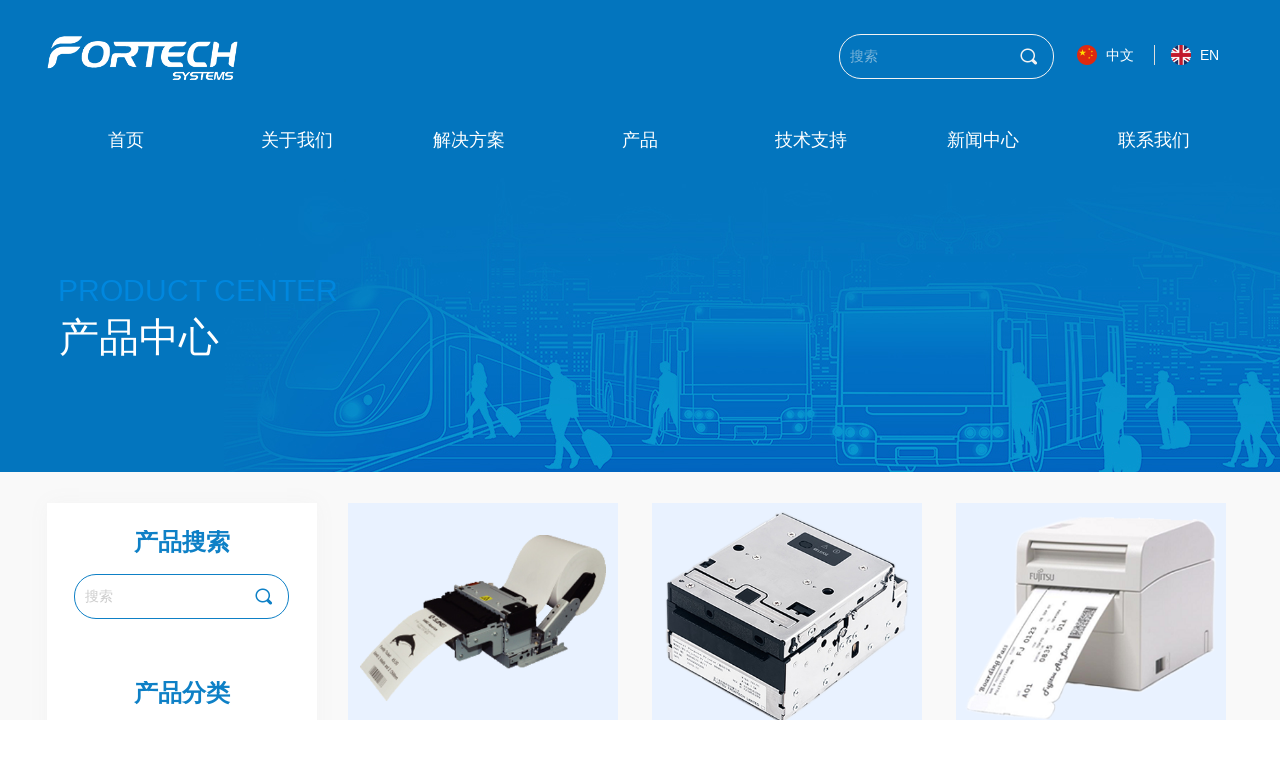

--- FILE ---
content_type: text/html; charset=utf-8
request_url: https://fortechsystems.cn/ProductInfoCategory?categoryId=377858,377865&PageInfoId=0
body_size: 21307
content:


<!DOCTYPE html>

<html class="smart-design-mode">
<head>


        <meta name="viewport" content="width=device-width" />

    <meta http-equiv="Content-Type" content="text/html; charset=utf-8" />
    <meta name="description" />
    <meta name="keywords" />
    <meta name="renderer" content="webkit" />
    <meta name="applicable-device" content="pc" />
    <meta http-equiv="Cache-Control" content="no-transform" />
    <title>产品分类结果页</title>
    <link rel="icon" href="//img.wanwang.xin/sitefiles10185/10185322/118153af-7284-4122-8ac0-7de778a464bd.png"/><link rel="shortcut icon" href="//img.wanwang.xin/sitefiles10185/10185322/118153af-7284-4122-8ac0-7de778a464bd.png"/><link rel="bookmark" href="//img.wanwang.xin/sitefiles10185/10185322/118153af-7284-4122-8ac0-7de778a464bd.png"/>
    <link href="https://img.wanwang.xin/Designer/Content/bottom/pcstyle.css?_version=20250709210035" rel="stylesheet" type="text/css"/>
    <link href="https://img.wanwang.xin/Content/public/css/reset.css?_version=20251020152400" rel="stylesheet" type="text/css"/>
    <link href="https://img.wanwang.xin/static/iconfont/1.0.0/iconfont.css?_version=20250709210039" rel="stylesheet" type="text/css"/>
    <link href="https://img.wanwang.xin/static/iconfont/2.0.0/iconfont.css?_version=20250709210039" rel="stylesheet" type="text/css"/>
    <link href="https://img.wanwang.xin/static/iconfont/designer/iconfont.css?_version=20250709210039" rel="stylesheet" type="text/css"/>
    <link href="https://img.wanwang.xin/static/iconfont/companyinfo/iconfont.css?_version=20250709210039" rel="stylesheet" type="text/css"/>
    <link href="https://img.wanwang.xin/Designer/Content/base/css/pager.css?_version=20250709210034" rel="stylesheet" type="text/css"/>
    <link href="https://img.wanwang.xin/Designer/Content/base/css/hover-effects.css?_version=20250709210034" rel="stylesheet" type="text/css"/>
    <link href="https://img.wanwang.xin/Designer/Content/base/css/antChain.css?_version=20250709210034" rel="stylesheet" type="text/css"/>


    
    <link href="//img.wanwang.xin/pubsf/10185/10185322/css/220_Pc_zh-CN.css?preventCdnCacheSeed=5ebf9f7ca2624721bbf67df15300c062" rel="stylesheet" />
    <script src="https://img.wanwang.xin/Scripts/JQuery/jquery-3.6.3.min.js?_version=20250709210036" type="text/javascript"></script>
    <script src="https://img.wanwang.xin/Designer/Scripts/jquery.lazyload.min.js?_version=20250709210035" type="text/javascript"></script>
    <script src="https://img.wanwang.xin/Designer/Scripts/smart.animation.min.js?_version=20250709210035" type="text/javascript"></script>
    <script src="https://img.wanwang.xin/Designer/Content/Designer-panel/js/kino.razor.min.js?_version=20250709210034" type="text/javascript"></script>
    <script src="https://img.wanwang.xin/Scripts/common.min.js?v=20200318&_version=20251229144725" type="text/javascript"></script>
    <script src="https://img.wanwang.xin/Administration/Scripts/admin.validator.min.js?_version=20250709210033" type="text/javascript"></script>
    <script src="https://img.wanwang.xin/Administration/Content/plugins/cookie/jquery.cookie.js?_version=20250709210032" type="text/javascript"></script>
    <script src="https://img.wanwang.xin/Scripts/utils.js?_version=20251120201831" type="text/javascript"></script>

    <script type='text/javascript' id='share' src='https://img.wanwang.xin/static/api/js/share.js?v=89860593.js' ></script><script type='text/javascript' id='jqPaginator' src='https://img.wanwang.xin/Scripts/statics/js/jqPaginator.min.js?_version=20250709210036' ></script>
    
    <script type="text/javascript">
           window.SEED_CONFIG = {
       customerId: ""
            };
        $.ajaxSetup({
            cache: false,
            beforeSend: function (jqXHR, settings) {
                settings.data = settings.data && settings.data.length > 0 ? (settings.data + "&") : "";
                settings.data = settings.data + "__RequestVerificationToken=" + $('input[name="__RequestVerificationToken"]').val();
                return true;
            }
        });
    </script>


<script>
  window.SEED_CONFIG=window.SEED_CONFIG||{};
  window.SEED_CONFIG.siteId ="WS20250801152714000002";
  window.SEED_CONFIG.env ="prod";
</script>
<script defer="defer" src="https://o.alicdn.com/msea-fe/seed/index.js"></script>

</head>
<body id="smart-body" area="main">


    <input type="hidden" id="pageinfo"
           value="220"
           data-type="0"
           data-device="Pc"
           data-entityid="220" />
    <input id="txtDeviceSwitchEnabled" value="show" type="hidden" />




    


    
<!-- 在 mainContentWrapper 的下一层的三个div上设置了zindex。把页头页尾所在的层级调整高于中间内容，以防止中间内容遮盖页头页尾 -->

<div id="mainContentWrapper" style="background-color: transparent; background-image: none; background-repeat: no-repeat;background-position:0 0; background:-moz-linear-gradient(top, none, none);background:-webkit-gradient(linear, left top, left bottom, from(none), to(none));background:-o-linear-gradient(top, none, none);background:-ms-linear-gradient(top, none, none);background:linear-gradient(top, none, none);;
     position: relative; width: 100%;min-width:1200px;background-size: auto;" bgScroll="none">
    
    <div style="background-color: rgb(255, 255, 255); background-image: none; background-repeat: no-repeat;background-position:0 0; background:-moz-linear-gradient(top, none, none);background:-webkit-gradient(linear, left top, left bottom, from(none), to(none));background:-o-linear-gradient(top, none, none);background:-ms-linear-gradient(top, none, none);background:linear-gradient(top, none, none);;
         position: relative; width: 100%;min-width:1200px;background-size: auto; z-index:auto;" bgScroll="none">
        <div class=" header" cpid="1133606" id="smv_Area0" style="width: 1200px; height: 172px;  position: relative; margin: 0 auto">
            <div id="smv_tem_32_18" ctype="banner"  class="esmartMargin smartAbs " cpid="1133606" cstyle="Style1" ccolor="Item0" areaId="Area0" isContainer="True" pvid="" tareaId="Area0"  re-direction="y" daxis="Y" isdeletable="True" style="height: 173px; width: 100%; left: 0px; top: 0px;z-index:24;"><div class="yibuFrameContent tem_32_18  banner_Style1  " style="overflow:visible;;" ><div class="fullcolumn-inner smAreaC" id="smc_Area0" cid="tem_32_18" style="width:1200px">
    <div id="smv_tem_62_3" ctype="image"  class="esmartMargin smartAbs " cpid="1133606" cstyle="Style1" ccolor="Item0" areaId="Area0" isContainer="False" pvid="tem_32_18" tareaId="Area0"  re-direction="all" daxis="All" isdeletable="True" style="height: 78px; width: 205px; left: 1px; top: 19px;z-index:5;"><div class="yibuFrameContent tem_62_3  image_Style1  " style="overflow:visible;;" >
    <div class="w-image-box image-clip-wrap" data-fillType="1" id="div_tem_62_3">
        <a target="_self" href="/sy">
            <img loading="lazy" 
                 src="//nwzimg.wezhan.cn/contents/sitefiles2037/10185322/images/13684647.png" 
                 alt="" 
                 title="" 
                 id="img_smv_tem_62_3" 
                 style="width: 203px; height:76px;"
                 class=""
             >
        </a>
    </div>

    <script type="text/javascript">
        $(function () {
            
                InitImageSmv("tem_62_3", "203", "78", "1");
            
                 });
    </script>

</div></div><div id="smv_tem_35_18" ctype="nav"  class="esmartMargin smartAbs " cpid="1133606" cstyle="Style1" ccolor="Item0" areaId="Area0" isContainer="False" pvid="tem_32_18" tareaId=""  re-direction="all" daxis="All" isdeletable="True" style="height: 65px; width: 1200px; left: 0px; top: 107px;z-index:2;"><div class="yibuFrameContent tem_35_18  nav_Style1  " style="overflow:visible;;" ><div id="nav_tem_35_18" class="nav_pc_t_1">
    <ul class="w-nav" navstyle="style1">
                <li class="w-nav-inner" style="height:65px;line-height:65px;width:14.2857142857143%;">
                    <div class="w-nav-item">
                        <i class="w-nav-item-line"></i>
                                <a href="/sy" target="_self" class="w-nav-item-link">
                                    <span class="mw-iconfont"></span>
                                    <span class="w-link-txt">首页</span>
                                </a>
                       
                    </div>
                </li>
                <li class="w-nav-inner" style="height:65px;line-height:65px;width:14.2857142857143%;">
                    <div class="w-nav-item">
                        <i class="w-nav-item-line"></i>
                                <a href="/gywm" target="_self" class="w-nav-item-link">
                                    <span class="mw-iconfont"></span>
                                    <span class="w-link-txt">关于我们</span>
                                </a>
                       
                    </div>
                        <ul class="w-subnav" style="width:172px">
                                <li class="w-subnav-item userWidth">
                                    <a href="/gywm" target="_self" class="w-subnav-link" style="height:40px;line-height:40px;">
                                        <span class="mw-iconfont"></span>
                                        <span class="w-link-txt">公司介绍</span>
                                    </a>
                                </li>
                                <li class="w-subnav-item userWidth">
                                    <a href="/gszz" target="_self" class="w-subnav-link" style="height:40px;line-height:40px;">
                                        <span class="mw-iconfont"></span>
                                        <span class="w-link-txt">公司资质</span>
                                    </a>
                                </li>
                        </ul>
                </li>
                <li class="w-nav-inner" style="height:65px;line-height:65px;width:14.2857142857143%;">
                    <div class="w-nav-item">
                        <i class="w-nav-item-line"></i>
                                <a href="/hkjc" target="_self" class="w-nav-item-link">
                                    <span class="mw-iconfont"></span>
                                    <span class="w-link-txt">解决方案</span>
                                </a>
                       
                    </div>
                        <ul class="w-subnav" style="width:172px">
                                <li class="w-subnav-item userWidth">
                                    <a href="/hkjc" target="_self" class="w-subnav-link" style="height:40px;line-height:40px;">
                                        <span class="mw-iconfont"></span>
                                        <span class="w-link-txt">航空机场</span>
                                    </a>
                                </li>
                                <li class="w-subnav-item userWidth">
                                    <a href="/gdjt" target="_self" class="w-subnav-link" style="height:40px;line-height:40px;">
                                        <span class="mw-iconfont"></span>
                                        <span class="w-link-txt">轨道交通</span>
                                    </a>
                                </li>
                                <li class="w-subnav-item userWidth">
                                    <a href="/zfaf" target="_self" class="w-subnav-link" style="height:40px;line-height:40px;">
                                        <span class="mw-iconfont"></span>
                                        <span class="w-link-txt">政府安防</span>
                                    </a>
                                </li>
                                <li class="w-subnav-item userWidth">
                                    <a href="/lyjd" target="_self" class="w-subnav-link" style="height:40px;line-height:40px;">
                                        <span class="mw-iconfont"></span>
                                        <span class="w-link-txt">旅游酒店</span>
                                    </a>
                                </li>
                                <li class="w-subnav-item userWidth">
                                    <a href="/lsjr" target="_self" class="w-subnav-link" style="height:40px;line-height:40px;">
                                        <span class="mw-iconfont"></span>
                                        <span class="w-link-txt">零售金融</span>
                                    </a>
                                </li>
                        </ul>
                </li>
                <li class="w-nav-inner" style="height:65px;line-height:65px;width:14.2857142857143%;">
                    <div class="w-nav-item">
                        <i class="w-nav-item-line"></i>
                                <a href="/ProductInfoCategory?categoryId=377855,377861&amp;PageInfoId=0" target="_self" class="w-nav-item-link">
                                    <span class="mw-iconfont"></span>
                                    <span class="w-link-txt">产品</span>
                                </a>
                       
                    </div>
                        <ul class="w-subnav" style="width:172px">
                                <li class="w-subnav-item userWidth">
                                    <a href="/ProductInfoCategory?categoryId=377855,377861&amp;PageInfoId=0" target="_self" class="w-subnav-link" style="height:40px;line-height:40px;">
                                        <span class="mw-iconfont"></span>
                                        <span class="w-link-txt">证件阅读器</span>
                                    </a>
                                </li>
                                <li class="w-subnav-item userWidth">
                                    <a href="/ProductInfoCategory?categoryId=377852,377853,377854&amp;PageInfoId=0" target="_self" class="w-subnav-link" style="height:40px;line-height:40px;">
                                        <span class="mw-iconfont"></span>
                                        <span class="w-link-txt">多功能一体化键盘</span>
                                    </a>
                                </li>
                                <li class="w-subnav-item userWidth">
                                    <a href="/ProductInfoCategory?categoryId=377856,377862,377863&amp;PageInfoId=0" target="_self" class="w-subnav-link" style="height:40px;line-height:40px;">
                                        <span class="mw-iconfont"></span>
                                        <span class="w-link-txt">条码阅读器</span>
                                    </a>
                                </li>
                                <li class="w-subnav-item userWidth">
                                    <a href="/ProductInfoCategory?categoryId=377858,377865&amp;PageInfoId=0" target="_self" class="w-subnav-link" style="height:40px;line-height:40px;">
                                        <span class="mw-iconfont"></span>
                                        <span class="w-link-txt">打印机</span>
                                    </a>
                                </li>
                                <li class="w-subnav-item userWidth">
                                    <a href="/ProductInfoCategory?categoryId=377859,377866&amp;PageInfoId=0" target="_self" class="w-subnav-link" style="height:40px;line-height:40px;">
                                        <span class="mw-iconfont"></span>
                                        <span class="w-link-txt">离港系统软件</span>
                                    </a>
                                </li>
                                <li class="w-subnav-item userWidth">
                                    <a href="/ProductInfoCategory?categoryId=377860,377867,377868&amp;PageInfoId=0" target="_self" class="w-subnav-link" style="height:40px;line-height:40px;">
                                        <span class="mw-iconfont"></span>
                                        <span class="w-link-txt">移动便携设备</span>
                                    </a>
                                </li>
                                <li class="w-subnav-item userWidth">
                                    <a href="/ProductInfoCategory?categoryId=377857,377864&amp;PageInfoId=0" target="_self" class="w-subnav-link" style="height:40px;line-height:40px;">
                                        <span class="mw-iconfont"></span>
                                        <span class="w-link-txt">自助值机设备</span>
                                    </a>
                                </li>
                                <li class="w-subnav-item userWidth">
                                    <a href="/ProductInfoCategory?categoryId=400638&amp;PageInfoId=0" target="_self" class="w-subnav-link" style="height:40px;line-height:40px;">
                                        <span class="mw-iconfont"></span>
                                        <span class="w-link-txt">机场座椅</span>
                                    </a>
                                </li>
                                <li class="w-subnav-item userWidth">
                                    <a href="/ProductInfoCategory?categoryId=805086&amp;PageInfoId=0" target="_self" class="w-subnav-link" style="height:40px;line-height:40px;">
                                        <span class="mw-iconfont"></span>
                                        <span class="w-link-txt">生物识别设备</span>
                                    </a>
                                </li>
                                <li class="w-subnav-item userWidth">
                                    <a href="javascript:;" target="_self" class="w-subnav-link" style="height:40px;line-height:40px;">
                                        <span class="mw-iconfont"></span>
                                        <span class="w-link-txt">RFID读卡器和标签</span>
                                    </a>
                                </li>
                        </ul>
                </li>
                <li class="w-nav-inner" style="height:65px;line-height:65px;width:14.2857142857143%;">
                    <div class="w-nav-item">
                        <i class="w-nav-item-line"></i>
                                <a href="/khzc" target="_self" class="w-nav-item-link">
                                    <span class="mw-iconfont"></span>
                                    <span class="w-link-txt">技术支持</span>
                                </a>
                       
                    </div>
                        <ul class="w-subnav" style="width:172px">
                                <li class="w-subnav-item userWidth">
                                    <a href="/khzc" target="_self" class="w-subnav-link" style="height:40px;line-height:40px;">
                                        <span class="mw-iconfont"></span>
                                        <span class="w-link-txt">客户支持</span>
                                    </a>
                                </li>
                                <li class="w-subnav-item userWidth">
                                    <a href="/wjxz" target="_self" class="w-subnav-link" style="height:40px;line-height:40px;">
                                        <span class="mw-iconfont"></span>
                                        <span class="w-link-txt">文件下载</span>
                                    </a>
                                </li>
                        </ul>
                </li>
                <li class="w-nav-inner" style="height:65px;line-height:65px;width:14.2857142857143%;">
                    <div class="w-nav-item">
                        <i class="w-nav-item-line"></i>
                                <a href="/xwg" target="_self" class="w-nav-item-link">
                                    <span class="mw-iconfont"></span>
                                    <span class="w-link-txt">新闻中心</span>
                                </a>
                       
                    </div>
                        <ul class="w-subnav" style="width:172px">
                                <li class="w-subnav-item userWidth">
                                    <a href="/xwg" target="_self" class="w-subnav-link" style="height:40px;line-height:40px;">
                                        <span class="mw-iconfont"></span>
                                        <span class="w-link-txt">新闻稿</span>
                                    </a>
                                </li>
                                <li class="w-subnav-item userWidth">
                                    <a href="/tz" target="_self" class="w-subnav-link" style="height:40px;line-height:40px;">
                                        <span class="mw-iconfont"></span>
                                        <span class="w-link-txt">通知</span>
                                    </a>
                                </li>
                                <li class="w-subnav-item userWidth">
                                    <a href="/schd" target="_self" class="w-subnav-link" style="height:40px;line-height:40px;">
                                        <span class="mw-iconfont"></span>
                                        <span class="w-link-txt">市场活动</span>
                                    </a>
                                </li>
                        </ul>
                </li>
                <li class="w-nav-inner" style="height:65px;line-height:65px;width:14.2857142857143%;">
                    <div class="w-nav-item">
                        <i class="w-nav-item-line"></i>
                                <a href="/lxwm" target="_self" class="w-nav-item-link">
                                    <span class="mw-iconfont"></span>
                                    <span class="w-link-txt">联系我们</span>
                                </a>
                       
                    </div>
                </li>

    </ul>
</div>
<script>
    $(function () {
        var $nav = $("#smv_tem_35_18 .w-nav");
        var $inner = $("#smv_tem_35_18 .w-nav-inner");
        var rightBorder = parseInt($nav.css("border-right-width"));
        var leftBorder = parseInt($nav.css("border-left-width"));
        var topBorder = parseInt($nav.css("border-top-width"));
        var bottomBorder = parseInt($nav.css("border-bottom-width"));
        var height = $("#smv_tem_35_18").height();
        var width = $('#smv_tem_35_18').width();
        $nav.height(height - topBorder - bottomBorder);
        $nav.width(width - leftBorder - rightBorder);
        $inner.height(height - topBorder - bottomBorder).css("line-height", height - topBorder - bottomBorder+"px");


        $('#nav_tem_35_18').find('.w-subnav').hide();
        var $this, item, itemAll;
        $('#nav_tem_35_18').off('mouseenter').on('mouseenter', '.w-nav-inner', function () {
            itemAll = $('#nav_tem_35_18').find('.w-subnav');
            $this = $(this);
            item = $this.find('.w-subnav');
            item.slideDown();
        }).off('mouseleave').on('mouseleave', '.w-nav-inner', function () {
            item = $(this).find('.w-subnav');
            item.stop().slideUp(function () {
                ////设置回调，防止slidUp自动加上height和width导致在子导航中设置height和width无效
                //item.css({
                //    height: '',
                //    width: ''
                //})
            });
        });
        SetNavSelectedStyle('nav_tem_35_18');//选中当前导航
    });

</script></div></div><div id="smv_tem_74_14" ctype="search"  class="esmartMargin smartAbs " cpid="1133606" cstyle="Style2" ccolor="Item0" areaId="Area0" isContainer="False" pvid="tem_32_18" tareaId="Area0"  re-direction="all" daxis="All" isdeletable="True" style="height: 45px; width: 215px; left: 799px; top: 34px;z-index:2;"><div class="yibuFrameContent tem_74_14  search_Style2  " style="overflow:visible;;" >
<!-- w-search -->
<div class="w-search" id="search_tem_74_14">
    <div class="w-search-main">
        <a href="javascript:void(0);" class="w-search-btn">
            <i class="w-search-btn-icon mw-iconfont ">&#xb060;</i>
            <span class="w-search-btn-txt  "></span>
        </a>

        <div class="w-search-inner w-placeholder ">
            <input type="text" placeholder="搜索" class="w-search-input">
        </div>
    </div>
    <ul class="w-searchkey">
            <li class="w-searchkey-item"><a href="javascript:void(0);" displayorder="1" data-type="product" name="产品"></a></li>
    </ul>
    <input type="hidden" id="hid_tem_74_14" value="product">
</div>

<script type="text/javascript">
    (function () {
        var width = 215;
        var height = 45;
        var topborder = parseInt($("#search_tem_74_14 .w-search-main").css("border-top-width"));
        var bottomborder = parseInt($("#search_tem_74_14 .w-search-main").css("border-bottom-width"));
        var realHeight = parseInt(height) - topborder - bottomborder;
        $('#search_tem_74_14').css({
            width:  width,
            height: realHeight
        });
        $('#search_tem_74_14 .w-search-main').css({
            height: realHeight,
            lineHeight: realHeight + 'px',
        });
        $('#search_tem_74_14 .w-search-btn').css({
            height: realHeight,
            lineHeight: realHeight + 'px',
        });
        $('#search_tem_74_14 .w-search-inner').css({
            height: realHeight,
            lineHeight: realHeight + 'px',
        });
        $('#search_tem_74_14 .w-searchkey .w-searchkey-item').css({
            height: realHeight,
            lineHeight: realHeight + 'px',
        });

        var $inputBox = $('#search_tem_74_14 .w-search-inner');
        var $input = $inputBox.find('input');
        var inputHeight = $inputBox.height();
        var fontHeight = +$input.css('fontSize').replace('px', '') + 6;

        $input.css({
            height: fontHeight,
            lineHeight: fontHeight + 'px',
            marginTop: (inputHeight - fontHeight) / 2
        });

        JPlaceHolder(searchPlaceHolder_tem_74_14);
        function searchPlaceHolder_tem_74_14() {
            var placeHeight_tem_74_14 = $("#smv_tem_74_14 .w-search-inner.w-placeholder .w-search-input").height();
             $("#smv_tem_74_14 .w-search-inner.w-placeholder .placeholder-text .placeholder-text-in").css("lineHeight", placeHeight_tem_74_14 + "px");
        }
        var zIndex = $("#smv_tem_74_14").css("z-index");
        $('#search_tem_74_14').find('.w-search-input').off('input').on('input', function () {
            var val = $(this).val();
            if (val) {
                val = val.replace(/</g, "&lt;").replace(/>/g, "&gt;");
                $('#search_tem_74_14').find('.w-searchkey-item a').each(function (index) {
                    var name = $(this).attr("name");
                    var text = '在' + name + '中搜索"' + val + '"';
                    $(this).html(text);
                });
                $('#search_tem_74_14').find('.w-searchkey').slideDown(100);
                $("#smv_tem_74_14").css("z-index", 10001);
            } else {
                $('#search_tem_74_14').find('.w-searchkey').slideUp(0);
                $("#smv_tem_74_14").css("z-index", zIndex);
            }
            

        });
        if ("Publish" != "Design") {
            $('#search_tem_74_14 .w-searchkey-item a').off('click').on('click', function () {
                var type = $(this).attr('data-type');
                $('#hid_tem_74_14').val(type);
                var keyword = $("#search_tem_74_14 .w-search-input").val();
                if (keyword.replace(/(^\s*)|(\s*$)/g, "") == "") {
                    alert("搜索关键词不能为空")
                    return;
                }
                if (type == "news") {
                    window.location.href = "/NewsInfoSearch?searchKey=" + encodeURIComponent(keyword);
                }
                else {
                    window.location.href = "/ProductInfoSearch?searchKey=" + encodeURIComponent(keyword);
                }
            });
            $('#search_tem_74_14 .w-search-btn').off('click').on('click', function () {
                var type = $('#hid_tem_74_14').val();
                var keyword = $("#search_tem_74_14 .w-search-input").val();
                if (keyword.replace(/(^\s*)|(\s*$)/g, "") == "") {
                    alert("搜索关键词不能为空")
                    return;
                }
                if (type == "news") {
                    window.location.href = "/NewsInfoSearch?searchKey=" + encodeURIComponent(keyword);
                }
                else {
                    window.location.href = "/ProductInfoSearch?searchKey=" + encodeURIComponent(keyword);
                }
            });
            $("#search_tem_74_14 .w-search-input").keydown(function (e) {
                if (e.keyCode == 13) {
                    $('#search_tem_74_14 .w-search-btn').click();
                }
            })
        }
    })(jQuery);
</script></div></div><div id="smv_tem_65_17" ctype="languages"  class="esmartMargin smartAbs " cpid="1133606" cstyle="Style3" ccolor="Item0" areaId="Area0" isContainer="False" pvid="tem_32_18" tareaId="Area0"  re-direction="x" daxis="All" isdeletable="True" style="height: 40px; width: 159px; left: 1037px; top: 45px;z-index:7;"><div class="yibuFrameContent tem_65_17  languages_Style3  " style="overflow:visible;;" ><div class="smv_con_1_1">
    <div class="w-language">
        <ul class="w-language-group f-clearfix">
            <li class="w-language-item ">
                <a href="javascript:void(0)" class="w-language-link" languageid="2" languageculture="zh-CN">
                    <span class="w-language-img ">
                        <img loading="lazy" src="/static/languagesFlagImage/cn.png" />
                        <span class="w-language-img-line"></span>
                    </span>
                    <span w-language-text>中文</span>
                </a>
                <span class="w-language-item-line "></span>
            </li> 
            <li class="w-language-item ">
                <a href="javascript:void(0)" class="w-language-link" languageid="1" languageculture="en-US">
                    <span class="w-language-img ">
                        <img loading="lazy" src="//nwzimg.wezhan.cn/contents/sitefiles2037/10185322/images/14688429.png" />
                        <span class="w-language-img-line"></span>
                    </span>
                    <span w-language-text>EN</span>
                </a>
                <span class="w-language-item-line "></span>
            </li> 
        </ul>
    </div>
</div>
<script type="text/javascript">

    $(function () {
        $('#smv_tem_65_17').on("click", "li.w-language-item a", function () {
            var languageid = $(this).attr("languageid");
            var languageculture = $(this).attr("languageculture");
            if (languageid != undefined) {
                $.ajax({
                    cache: false,
                    url: "/Common/ChangeRunTimeLanguage",
                    type: "post",
                    data: { languageId: languageid, languageCulture: languageculture },
                    dataType: "json",
                    success: function (result) {
                        if (result.IsSuccess) {
                            var href = window.location.href;
                            href = unescape(href);
                            if (href.indexOf("languageId=") > -1) {
                                href =href.replace(/languageId=\d/, "languageId=" + languageid);
                                //href = escape(href);
                                window.location.href = href;
                            } else
                                location.reload();
                        }
                    },
                    error: function () { }
                });
            }
        })
    });
</script>
</div></div></div>
<div id="bannerWrap_tem_32_18" class="fullcolumn-outer" style="position: absolute; top: 0; bottom: 0;">
</div>

<script type="text/javascript">

    $(function () {
        var resize = function () {
            $("#smv_tem_32_18 >.yibuFrameContent>.fullcolumn-inner").width($("#smv_tem_32_18").parent().width());
            $('#bannerWrap_tem_32_18').fullScreen(function (t) {
                if (VisitFromMobile()) {
                    t.css("min-width", t.parent().width())
                }
            });
        }
        if (typeof (LayoutConverter) !== "undefined") {
            LayoutConverter.CtrlJsVariableList.push({
                CtrlId: "tem_32_18",
                ResizeFunc: resize,
            });
        } else {
            $(window).resize(function (e) {
                if (e.target == this) {
                    resize();
                }
            });
        }

        resize();
    });
</script>
</div></div>
        </div>
    </div>

    <div class="main-layout-wrapper" id="smv_AreaMainWrapper" style="background-color: transparent; background-image: none;
         background-repeat: no-repeat;background-position:0 0; background:-moz-linear-gradient(top, none, none);background:-webkit-gradient(linear, left top, left bottom, from(none), to(none));background:-o-linear-gradient(top, none, none);background:-ms-linear-gradient(top, none, none);background:linear-gradient(top, none, none);;background-size: auto; z-index:auto;"
         bgScroll="none">
        <div class="main-layout" id="tem-main-layout11" style="width: 100%;">
            <div style="display: none">
                
            </div>
            <div class="" id="smv_MainContent" rel="mainContentWrapper" style="width: 100%; min-height: 300px; position: relative; ">
                
                <div class="smvWrapper"  style="min-width:1200px;  position: relative; background-color: rgb(249, 249, 249); background-image: none; background-repeat: no-repeat; background:-moz-linear-gradient(top, none, none);background:-webkit-gradient(linear, left top, left bottom, from(none), to(none));background:-o-linear-gradient(top, none, none);background:-ms-linear-gradient(top, none, none);background:linear-gradient(top, none, none);;background-position:0 0;background-size:auto;" bgScroll="none"><div class="smvContainer" id="smv_Main" cpid="220" style="min-height:400px;width:1200px;height:1455px;  position: relative; "><div id="smv_con_3_43" ctype="banner"  class="esmartMargin smartAbs " cpid="220" cstyle="Style1" ccolor="Item0" areaId="Main" isContainer="True" pvid="" tareaId="Main"  re-direction="y" daxis="Y" isdeletable="True" style="height: 300px; width: 100%; left: 0px; top: 0px;z-index:1;"><div class="yibuFrameContent con_3_43  banner_Style1  " style="overflow:visible;;" ><div class="fullcolumn-inner smAreaC" id="smc_Area0" cid="con_3_43" style="width:1200px">
    <div id="smv_con_20_51" ctype="text"  class="esmartMargin smartAbs " cpid="220" cstyle="Style1" ccolor="Item0" areaId="Area0" isContainer="False" pvid="con_3_43" tareaId="Main"  re-direction="all" daxis="All" isdeletable="True" style="height: 34px; width: 360px; left: 18px; top: 104px;z-index:3;"><div class="yibuFrameContent con_20_51  text_Style1  " style="overflow:hidden;;" ><div id='txt_con_20_51' style="height: 100%;">
    <div class="editableContent" id="txtc_con_20_51" style="height: 100%; word-wrap:break-word;">
        <p><span style="font-size:30px"><span style="color:#0087de"><span style="font-family:Arial,Helvetica,sans-serif">PRODUCT CENTER</span></span></span></p>

    </div>
</div>

<script>
    var tables = $(' #smv_con_20_51').find('table')
    for (var i = 0; i < tables.length; i++) {
        var tab = tables[i]
        var borderWidth = $(tab).attr('border')
        if (borderWidth <= 0 || !borderWidth) {
            console.log(tab)
            $(tab).addClass('hidden-border')
            $(tab).children("tbody").children("tr").children("td").addClass('hidden-border')
            $(tab).children("tbody").children("tr").children("th").addClass('hidden-border')
            $(tab).children("thead").children("tr").children("td").addClass('hidden-border')
            $(tab).children("thead").children("tr").children("th").addClass('hidden-border')
            $(tab).children("tfoot").children("tr").children("td").addClass('hidden-border')
            $(tab).children("tfoot").children("tr").children("th").addClass('hidden-border')
        }
    }
</script></div></div><div id="smv_con_21_51" ctype="text"  class="esmartMargin smartAbs " cpid="220" cstyle="Style1" ccolor="Item0" areaId="Area0" isContainer="False" pvid="con_3_43" tareaId="Main"  re-direction="all" daxis="All" isdeletable="True" style="height: 51px; width: 360px; left: 19px; top: 145px;z-index:2;"><div class="yibuFrameContent con_21_51  text_Style1  " style="overflow:hidden;;" ><div id='txt_con_21_51' style="height: 100%;">
    <div class="editableContent" id="txtc_con_21_51" style="height: 100%; word-wrap:break-word;">
        <p><span style="font-size:40px"><span style="color:#ffffff"><span style="font-family:Source Han Sans,Geneva,sans-serif">产品中心</span></span></span></p>

    </div>
</div>

<script>
    var tables = $(' #smv_con_21_51').find('table')
    for (var i = 0; i < tables.length; i++) {
        var tab = tables[i]
        var borderWidth = $(tab).attr('border')
        if (borderWidth <= 0 || !borderWidth) {
            console.log(tab)
            $(tab).addClass('hidden-border')
            $(tab).children("tbody").children("tr").children("td").addClass('hidden-border')
            $(tab).children("tbody").children("tr").children("th").addClass('hidden-border')
            $(tab).children("thead").children("tr").children("td").addClass('hidden-border')
            $(tab).children("thead").children("tr").children("th").addClass('hidden-border')
            $(tab).children("tfoot").children("tr").children("td").addClass('hidden-border')
            $(tab).children("tfoot").children("tr").children("th").addClass('hidden-border')
        }
    }
</script></div></div></div>
<div id="bannerWrap_con_3_43" class="fullcolumn-outer" style="position: absolute; top: 0; bottom: 0;">
</div>

<script type="text/javascript">

    $(function () {
        var resize = function () {
            $("#smv_con_3_43 >.yibuFrameContent>.fullcolumn-inner").width($("#smv_con_3_43").parent().width());
            $('#bannerWrap_con_3_43').fullScreen(function (t) {
                if (VisitFromMobile()) {
                    t.css("min-width", t.parent().width())
                }
            });
        }
        if (typeof (LayoutConverter) !== "undefined") {
            LayoutConverter.CtrlJsVariableList.push({
                CtrlId: "con_3_43",
                ResizeFunc: resize,
            });
        } else {
            $(window).resize(function (e) {
                if (e.target == this) {
                    resize();
                }
            });
        }

        resize();
    });
</script>
</div></div><div id="smv_con_6_51" ctype="listproductcategory"  class="esmartMargin smartAbs " cpid="220" cstyle="Style2" ccolor="Item0" areaId="" isContainer="False" pvid="" tareaId=""  re-direction="all" daxis="All" isdeletable="True" style="height: 1066px; width: 882px; left: 308px; top: 331px;z-index:5;"><div class="yibuFrameContent con_6_51  listproductcategory_Style2  " style="overflow:hidden;;" >    <div class="w-list xn-resize">
        <ul class="w-list-ul" id="ulList_con_6_51"
            data-title-autolines="2"
            data-desc-autolines="1">
                <li class="w-list-item f-clearfix">
                    <a href="/productinfo/356430.html" target="_self" class="w-list-link">
                        <div class="w-list-pic">
                            <img loading="lazy" src="//img.wanwang.xin/contents/sitefiles2037/10185322/images/18120217.png" class="w-listpic-in" />
                        </div>
                        <div class="w-list-bottom">
                            <h5 class="w-list-title">Sanei SK1-311嵌入式高速热敏打印机</h5>
                            <div class="w-list-desc w-hide">纸宽:<br/>58mm / 60mm / 80mm /83mm<br/><br/>打印速度 Printing speed:<br/>250mm/sec. (max.)&nbsp;&nbsp;*1<br/><br/>特点Features:<br/>高速打印<br/><br/>使用寿命长 (打印头: 150Km , 自动切刀Auto cutter: 2百万次)<br/><br/>日本制造 Made in Japan</div>
                            <div class="w-list-price w-hide">¥&nbsp;0.00</div>
                            <p class="w-list-btn w-hide">立即购买</p>
                        </div>
                    </a>
                </li>
                <li class="w-list-item f-clearfix">
                    <a href="/productinfo/356378.html" target="_self" class="w-list-link">
                        <div class="w-list-pic">
                            <img loading="lazy" src="//img.wanwang.xin/contents/sitefiles2037/10185322/images/18120188.png" class="w-listpic-in" />
                        </div>
                        <div class="w-list-bottom">
                            <h5 class="w-list-title">FUJITSU 9890S内嵌式打印机 -登机牌 &amp; 行李牌打印机</h5>
                            <div class="w-list-desc w-hide">特点<br/>世界标准的品质与可靠性<br/>结合富士通顶尖的精密设备技术以及在办票柜台打印设备领域的多年经验，打造的一款高品质、高性能的内嵌式打印机模块。<br/>迎合航空业内客户需求的新型内嵌式打印机。<br/><br/>易于嵌入设备的小巧尺寸<br/>F9890S:<br/>W 110 – D 140 – H 68 (mm) / 1.4kg<br/>F9890S + RFID:<br/>W 110 – D 170 – H 68 (mm) / 1.6kg<br/><br/>可支持/拓展支持各类型的行李标签<br/>对于今后可能成为主流的特别规格行李标签，只需要追加或更换相应的选配零件即可支持（RFID，Liner-Less）。因此，与其他品牌产品相比，长期使用的综合成本能得到有效控制。<br/><br/>充实的标签设备模块<br/>标配切纸刀组件、切纸刀＆纸夹，购买后就可轻松支持各类纸张。</div>
                            <div class="w-list-price w-hide">¥&nbsp;0.00</div>
                            <p class="w-list-btn w-hide">立即购买</p>
                        </div>
                    </a>
                </li>
                <li class="w-list-item f-clearfix">
                    <a href="/productinfo/272614.html" target="_self" class="w-list-link">
                        <div class="w-list-pic">
                            <img loading="lazy" src="//img.wanwang.xin/contents/sitefiles2037/10185322/images/18120209.png" class="w-listpic-in" />
                        </div>
                        <div class="w-list-bottom">
                            <h5 class="w-list-title">富士通 9860 登机牌行李牌打印机</h5>
                            <div class="w-list-desc w-hide">高端性能：<br/>高速打印模式下，最快可打印260mm/s<br/>AFR（年化故障率）低于2%<br/>轻巧外形<br/>宽128×高145×深207(mm)<br/>重量1.9Kg<br/><br/>通用接口：<br/>完全兼容AEA2009<br/>微软Windows航空用驱动<br/>获得以下认证：<br/>- SITA AirportConnect (CUTE)<br/>- SITA Smart Front End Basic (Liaison)<br/>- ARINC iMUSE / vMUSE<br/>- Amadeus Altea DCS<br/>- Navitaire New Skies<br/>- Sabre Sonic & more major certifications<br/></div>
                            <div class="w-list-price w-hide">¥&nbsp;0.00</div>
                            <p class="w-list-btn w-hide">立即购买</p>
                        </div>
                    </a>
                </li>
                <li class="w-list-item f-clearfix">
                    <a href="/productinfo/272607.html" target="_self" class="w-list-link">
                        <div class="w-list-pic">
                            <img loading="lazy" src="//img.wanwang.xin/contents/sitefiles2037/10185322/images/18120210.png" class="w-listpic-in" />
                        </div>
                        <div class="w-list-bottom">
                            <h5 class="w-list-title">富士通9870 登机牌行李牌打印机（RFID可选）</h5>
                            <div class="w-list-desc w-hide">高端性能<br/>先进性能及超高稳定性<br/>AFR (年化故障率) 低于2%<br/>打印速度快、稳定性高<br/>高速打印模式下，最快可打印260mm/s<br/>紧凑型设计<br/>宽150–高131.5–深201(mm)<br/>重量1.8 Kg(不含电缆盖)<br/><br/>操作简单<br/>一步安装行李标签滚筒装纸器<br/>热敏打印头维护简单<br/>通用接口<br/>完全兼容AEA2009<br/>微软Windows航空用驱动<br/>获得以下认证：<br/>SITA Airport Connect (CUTE)<br/>ARINC iMUSE / vMUSE</div>
                            <div class="w-list-price w-hide">¥&nbsp;0.00</div>
                            <p class="w-list-btn w-hide">立即购买</p>
                        </div>
                    </a>
                </li>
        </ul>
    </div>
    <script>
        var callback_con_6_51 = function() {
            var sv = $("#smv_con_6_51");
            var titlelines = parseInt(sv.find(".w-list-ul").attr("data-title-autolines"));
            var desclines = parseInt(sv.find(".w-list-ul").attr("data-desc-autolines"));

            var titleItem = sv.find(".w-list-title");
            var title_line_height = titleItem.css("line-height");
            titleItem.css("height", parseInt(title_line_height) * titlelines);

            var desc_line_height = sv.find(".w-list-desc").css("line-height");
            sv.find(".w-list-desc").css("height", parseInt(desc_line_height) * desclines);

            sv.find("img").cutFill();
        }
        callback_con_6_51();
    </script>
<div id='pager_con_6_51' jp-htmlid='con_6_51' class='xn-pager xn-resize'  jp-style='Style1_Item0' jp-color='0' jp-align='center' jp-enable='true' jp-device='pc'   jp-first='首页' jp-prev='上一页' jp-next='下一页' jp-last='尾页' jp-more='查看更多' jp-goto='跳转到' jp-go='GO'   jp-totalpages='1' jp-totalcounts='4' jp-pagesize='9' jp-currentpage='1' jp-vpage='5'   jp-listtype='product' jp-cid='377858,377865' jp-eid='' jp-datestyle='yyyy-MM-dd' jp-orderbyfield='createtime' jp-orderbytype='desc' jp-skey='' jp-templateid='0' jp-postdata='' jp-callback='callback_con_6_51' jp-es='false' jp-localload='0' ></div><script>$(function(){xnPager('pager_con_6_51');});</script>    <script type="text/template" id="listTemplate_con_6_51">
        <li class="w-list-item f-clearfix">
            <a href="$data.LinkUrl" target="_self" class="w-list-link">
                <div class="w-list-pic">
                    <img loading="lazy" src="$data.PicUrl" class="w-listpic-in" />
                </div>
                <div class="w-list-bottom">
                    <h5 class="w-list-title">$data.Name</h5>
                    <div class="w-list-desc w-hide">$data.Short</div>
                    <div class="w-list-price w-hide">¥&nbsp;$data.Price</div>
                    <p class="w-list-btn w-hide">立即购买</p>
                </div>
            </a>
        </li>
    </script>
</div></div><div id="smv_con_9_32" ctype="area"  class="esmartMargin smartAbs " cpid="220" cstyle="Style1" ccolor="Item0" areaId="" isContainer="True" pvid="" tareaId=""  re-direction="all" daxis="All" isdeletable="True" style="height: 1049px; width: 270px; left: 7px; top: 331px;z-index:6;"><div class="yibuFrameContent con_9_32  area_Style1  " style="overflow:visible;;" ><div class="w-container" data-effect-name="enterTop">
    <div class="smAreaC" id="smc_Area0" cid="con_9_32">
        <div id="smv_con_10_58" ctype="search"  class="esmartMargin smartAbs " cpid="220" cstyle="Style2" ccolor="Item0" areaId="Area0" isContainer="False" pvid="con_9_32" tareaId=""  re-direction="all" daxis="All" isdeletable="True" style="height: 45px; width: 215px; left: 27px; top: 71px;z-index:2;"><div class="yibuFrameContent con_10_58  search_Style2  " style="overflow:visible;;" >
<!-- w-search -->
<div class="w-search" id="search_con_10_58">
    <div class="w-search-main">
        <a href="javascript:void(0);" class="w-search-btn">
            <i class="w-search-btn-icon mw-iconfont ">&#xb060;</i>
            <span class="w-search-btn-txt  "></span>
        </a>

        <div class="w-search-inner w-placeholder ">
            <input type="text" placeholder="搜索" class="w-search-input">
        </div>
    </div>
    <ul class="w-searchkey">
            <li class="w-searchkey-item"><a href="javascript:void(0);" displayorder="1" data-type="product" name="产品"></a></li>
    </ul>
    <input type="hidden" id="hid_con_10_58" value="product">
</div>

<script type="text/javascript">
    (function () {
        var width = 215;
        var height = 45;
        var topborder = parseInt($("#search_con_10_58 .w-search-main").css("border-top-width"));
        var bottomborder = parseInt($("#search_con_10_58 .w-search-main").css("border-bottom-width"));
        var realHeight = parseInt(height) - topborder - bottomborder;
        $('#search_con_10_58').css({
            width:  width,
            height: realHeight
        });
        $('#search_con_10_58 .w-search-main').css({
            height: realHeight,
            lineHeight: realHeight + 'px',
        });
        $('#search_con_10_58 .w-search-btn').css({
            height: realHeight,
            lineHeight: realHeight + 'px',
        });
        $('#search_con_10_58 .w-search-inner').css({
            height: realHeight,
            lineHeight: realHeight + 'px',
        });
        $('#search_con_10_58 .w-searchkey .w-searchkey-item').css({
            height: realHeight,
            lineHeight: realHeight + 'px',
        });

        var $inputBox = $('#search_con_10_58 .w-search-inner');
        var $input = $inputBox.find('input');
        var inputHeight = $inputBox.height();
        var fontHeight = +$input.css('fontSize').replace('px', '') + 6;

        $input.css({
            height: fontHeight,
            lineHeight: fontHeight + 'px',
            marginTop: (inputHeight - fontHeight) / 2
        });

        JPlaceHolder(searchPlaceHolder_con_10_58);
        function searchPlaceHolder_con_10_58() {
            var placeHeight_con_10_58 = $("#smv_con_10_58 .w-search-inner.w-placeholder .w-search-input").height();
             $("#smv_con_10_58 .w-search-inner.w-placeholder .placeholder-text .placeholder-text-in").css("lineHeight", placeHeight_con_10_58 + "px");
        }
        var zIndex = $("#smv_con_10_58").css("z-index");
        $('#search_con_10_58').find('.w-search-input').off('input').on('input', function () {
            var val = $(this).val();
            if (val) {
                val = val.replace(/</g, "&lt;").replace(/>/g, "&gt;");
                $('#search_con_10_58').find('.w-searchkey-item a').each(function (index) {
                    var name = $(this).attr("name");
                    var text = '在' + name + '中搜索"' + val + '"';
                    $(this).html(text);
                });
                $('#search_con_10_58').find('.w-searchkey').slideDown(100);
                $("#smv_con_10_58").css("z-index", 10001);
            } else {
                $('#search_con_10_58').find('.w-searchkey').slideUp(0);
                $("#smv_con_10_58").css("z-index", zIndex);
            }
            

        });
        if ("Publish" != "Design") {
            $('#search_con_10_58 .w-searchkey-item a').off('click').on('click', function () {
                var type = $(this).attr('data-type');
                $('#hid_con_10_58').val(type);
                var keyword = $("#search_con_10_58 .w-search-input").val();
                if (keyword.replace(/(^\s*)|(\s*$)/g, "") == "") {
                    alert("搜索关键词不能为空")
                    return;
                }
                if (type == "news") {
                    window.location.href = "/NewsInfoSearch?searchKey=" + encodeURIComponent(keyword);
                }
                else {
                    window.location.href = "/ProductInfoSearch?searchKey=" + encodeURIComponent(keyword);
                }
            });
            $('#search_con_10_58 .w-search-btn').off('click').on('click', function () {
                var type = $('#hid_con_10_58').val();
                var keyword = $("#search_con_10_58 .w-search-input").val();
                if (keyword.replace(/(^\s*)|(\s*$)/g, "") == "") {
                    alert("搜索关键词不能为空")
                    return;
                }
                if (type == "news") {
                    window.location.href = "/NewsInfoSearch?searchKey=" + encodeURIComponent(keyword);
                }
                else {
                    window.location.href = "/ProductInfoSearch?searchKey=" + encodeURIComponent(keyword);
                }
            });
            $("#search_con_10_58 .w-search-input").keydown(function (e) {
                if (e.keyCode == 13) {
                    $('#search_con_10_58 .w-search-btn').click();
                }
            })
        }
    })(jQuery);
</script></div></div><div id="smv_con_11_1" ctype="text"  class="esmartMargin smartAbs " cpid="220" cstyle="Style1" ccolor="Item0" areaId="Area0" isContainer="False" pvid="con_9_32" tareaId=""  re-direction="all" daxis="All" isdeletable="True" style="height: 38px; width: 142px; left: 64px; top: 27px;z-index:3;"><div class="yibuFrameContent con_11_1  text_Style1  " style="overflow:hidden;;" ><div id='txt_con_11_1' style="height: 100%;">
    <div class="editableContent" id="txtc_con_11_1" style="height: 100%; word-wrap:break-word;">
        <p style="text-align:center"><span style="color:#0e80c6"><strong><span style="font-family:Source Han Sans,Geneva,sans-serif"><span style="font-size:24px">产品搜索</span></span></strong></span></p>

    </div>
</div>

<script>
    var tables = $(' #smv_con_11_1').find('table')
    for (var i = 0; i < tables.length; i++) {
        var tab = tables[i]
        var borderWidth = $(tab).attr('border')
        if (borderWidth <= 0 || !borderWidth) {
            console.log(tab)
            $(tab).addClass('hidden-border')
            $(tab).children("tbody").children("tr").children("td").addClass('hidden-border')
            $(tab).children("tbody").children("tr").children("th").addClass('hidden-border')
            $(tab).children("thead").children("tr").children("td").addClass('hidden-border')
            $(tab).children("thead").children("tr").children("th").addClass('hidden-border')
            $(tab).children("tfoot").children("tr").children("td").addClass('hidden-border')
            $(tab).children("tfoot").children("tr").children("th").addClass('hidden-border')
        }
    }
</script></div></div><div id="smv_con_12_45" ctype="category"  class="esmartMargin smartAbs " cpid="220" cstyle="Style3" ccolor="Item0" areaId="Area0" isContainer="False" pvid="con_9_32" tareaId=""  re-direction="all" daxis="All" isdeletable="True" style="height: 464px; width: 227px; left: 21px; top: 220px;z-index:0;"><div class="yibuFrameContent con_12_45  category_Style3  " style="overflow:visible;;" ><div class="smv_con_1_1">
    <!--w-category-->
    <div class="w-classify" id="category_con_12_45">

                <div class="w-classify-title">
                    <a href="javascript:;" class="w-classify-title-link">
                        <!-- <i class="w-classify-title-arrow mw-iconfont">&#xa001;</i> -->
                        <span class="w-classify-title-content">
                            <i class="w-classify-title-icon mw-iconfont"></i>
                            <em class="w-classify-title-txt">全部分类</em>
                        </span>
                    </a>
                </div>
                <ul class="w-classify-inner">
                        <li class="w-classify-once" data-url="/ProductInfoCategory?categoryId=377855&amp;PageInfoId=0" data-id="377855">

                            <div class="w-classify-once-item click">
                                <a href="javascript:void(0);" class="w-classify-once-link">
                                        <i class="w-classify-once-arrow mw-iconfont" style="visibility:hidden">&#xa047;</i>
                                    <span class="w-classify-once-content">
                                        <i class="w-classify-once-icon mw-iconfont"></i>
                                        <em class="w-classify-once-txt">证件阅读器</em>
                                    </span>
                                </a>
                            </div>
                        </li>
                        <li class="w-classify-once" data-url="/ProductInfoCategory?categoryId=377852&amp;PageInfoId=0" data-id="377852">

                            <div class="w-classify-once-item click">
                                <a href="javascript:void(0);" class="w-classify-once-link">
                                        <i class="w-classify-once-arrow mw-iconfont" style="visibility:hidden">&#xa047;</i>
                                    <span class="w-classify-once-content">
                                        <i class="w-classify-once-icon mw-iconfont"></i>
                                        <em class="w-classify-once-txt">多功能一体化键盘</em>
                                    </span>
                                </a>
                            </div>
                        </li>
                        <li class="w-classify-once" data-url="/ProductInfoCategory?categoryId=377856&amp;PageInfoId=0" data-id="377856">

                            <div class="w-classify-once-item click">
                                <a href="javascript:void(0);" class="w-classify-once-link">
                                        <i class="w-classify-once-arrow mw-iconfont" style="visibility:hidden">&#xa047;</i>
                                    <span class="w-classify-once-content">
                                        <i class="w-classify-once-icon mw-iconfont"></i>
                                        <em class="w-classify-once-txt">条码阅读器</em>
                                    </span>
                                </a>
                            </div>
                        </li>
                        <li class="w-classify-once" data-url="/ProductInfoCategory?categoryId=377858&amp;PageInfoId=0" data-id="377858">

                            <div class="w-classify-once-item click">
                                <a href="javascript:void(0);" class="w-classify-once-link">
                                        <i class="w-classify-once-arrow mw-iconfont" style="visibility:hidden">&#xa047;</i>
                                    <span class="w-classify-once-content">
                                        <i class="w-classify-once-icon mw-iconfont"></i>
                                        <em class="w-classify-once-txt">打印机</em>
                                    </span>
                                </a>
                            </div>
                        </li>
                        <li class="w-classify-once" data-url="/ProductInfoCategory?categoryId=377859&amp;PageInfoId=0" data-id="377859">

                            <div class="w-classify-once-item click">
                                <a href="javascript:void(0);" class="w-classify-once-link">
                                        <i class="w-classify-once-arrow mw-iconfont" style="visibility:hidden">&#xa047;</i>
                                    <span class="w-classify-once-content">
                                        <i class="w-classify-once-icon mw-iconfont"></i>
                                        <em class="w-classify-once-txt">离港系统软件</em>
                                    </span>
                                </a>
                            </div>
                        </li>
                        <li class="w-classify-once" data-url="/ProductInfoCategory?categoryId=377860&amp;PageInfoId=0" data-id="377860">

                            <div class="w-classify-once-item click">
                                <a href="javascript:void(0);" class="w-classify-once-link">
                                        <i class="w-classify-once-arrow mw-iconfont" style="visibility:hidden">&#xa047;</i>
                                    <span class="w-classify-once-content">
                                        <i class="w-classify-once-icon mw-iconfont"></i>
                                        <em class="w-classify-once-txt">移动便携设备</em>
                                    </span>
                                </a>
                            </div>
                        </li>
                        <li class="w-classify-once" data-url="/ProductInfoCategory?categoryId=377857&amp;PageInfoId=0" data-id="377857">

                            <div class="w-classify-once-item click">
                                <a href="javascript:void(0);" class="w-classify-once-link">
                                        <i class="w-classify-once-arrow mw-iconfont" style="visibility:hidden">&#xa047;</i>
                                    <span class="w-classify-once-content">
                                        <i class="w-classify-once-icon mw-iconfont"></i>
                                        <em class="w-classify-once-txt">自助值机设备</em>
                                    </span>
                                </a>
                            </div>
                        </li>
                        <li class="w-classify-once" data-url="/ProductInfoCategory?categoryId=400638&amp;PageInfoId=0" data-id="400638">

                            <div class="w-classify-once-item click">
                                <a href="javascript:void(0);" class="w-classify-once-link">
                                        <i class="w-classify-once-arrow mw-iconfont" style="visibility:hidden">&#xa047;</i>
                                    <span class="w-classify-once-content">
                                        <i class="w-classify-once-icon mw-iconfont"></i>
                                        <em class="w-classify-once-txt">机场座椅</em>
                                    </span>
                                </a>
                            </div>
                        </li>
                        <li class="w-classify-once" data-url="/ProductInfoCategory?categoryId=805086&amp;PageInfoId=0" data-id="805086">

                            <div class="w-classify-once-item click">
                                <a href="javascript:void(0);" class="w-classify-once-link">
                                        <i class="w-classify-once-arrow mw-iconfont" style="visibility:hidden">&#xa047;</i>
                                    <span class="w-classify-once-content">
                                        <i class="w-classify-once-icon mw-iconfont"></i>
                                        <em class="w-classify-once-txt">生物识别设备</em>
                                    </span>
                                </a>
                            </div>
                        </li>
                </ul>


    </div>
    <!--/w-category-->
</div>

<script type="text/javascript">
    // 隐藏三级菜单中每一行第一项的分割线
    (function ($) {
        var flag = false,
            itemWid = 0,
            currentWid = 0,
            lineWid = 0,
            itemIndex = 0;
        // 为正常获取宽度做特殊处理
        if ("on" != "on") {
            $('#category_con_12_45').find('.w-classify-inner').css({
                'display': 'none',
                'visibility': 'hidden'
            });

            $('#smv_con_12_45').find('.smv_con_1_1').on("mouseenter mouseleave", function (event) {
                $this = $(this);
                if (event.type == "mouseenter") {
                    //鼠标悬浮
                    $this.parent().find('.w-classify-inner').slideDown(300, function () {
                        $this.find('.w-classify-title-arrow').removeClass('rotate').html('&#xa019;');
                    });
                    $this.find('.w-classify-title-arrow').addClass('rotate');
                    $('#category_con_12_45').find('.w-classify-inner').css({
                        'visibility': 'visible'
                    });
                } else if (event.type == "mouseleave") {
                    //鼠标离开

                    $this.parent().find('.w-classify-inner').slideUp(300, function () {
                        $this.find('.w-classify-title-arrow').removeClass('rotate').html('&#xa001;');
                        $('#category_con_12_45').find('.w-classify-inner').css({
                            'visibility': 'hidden'
                        });
                    });
                    $this.find('.w-classify-title-arrow').addClass('rotate');

                }
            });

        } else {
             $('#category_con_12_45').find('.w-classify-inner').css({
                'display': 'block',
                'visibility': 'visible'
            });
        }

    })(jQuery);

    // 点击全部分类收起展开指向图标转动方向并做向下兼容处理
    (function ($) {
        var flag = false,
            isDisplay = $('#category_con_12_45').find('.w-classify-inner').css('display');
        isDisplay != 'none' && (flag = true);
        if ("Publish" != "Design") {
            $('#category_con_12_45').find('.click').click(function () {
                $('#category_con_12_45').find('.click').removeClass("on");
                $(this).addClass('on');
                if ("Publish" != "Design") {
                    if ("_blankpage" === "_blankpage") {
                        var url = $(this).parent().attr("data-url");
                        window.location.href = url;
                    }
                }
                return false;
            });
        }

        var zindex = $("#smv_con_12_45").css("z-index");
        var con_12_45_parentSmvIndex = 0;
        var con_12_45_parentSmv = $("");
        $('#category_con_12_45').find('.w-classify-once').hover(function () {
            $("#smv_con_12_45").css("z-index", 999);
            if ($("#smv_con_12_45").parent().hasClass("smAreaC")) {
                con_12_45_parentSmv = $("#smv_con_12_45").parents().filter(function (index) {
                    return $(this).attr('iscontainer') == "True";
                })
            }
        }, function () {
            });
         SetCategoryStyleForPc('category_con_12_45');
         con_12_45_resize();
    })(jQuery);

    function  con_12_45_resize() {
        var $control = $("#smv_con_12_45");
        var width = $control.width();
        var height = $control.height();
        var $list = $control.find(".w-classify-once");
        var listCount = $list.length;
        if (listCount > 0) {
            if (height <= listCount * 25 + 34) {
                return false;
            }
            var topBorder = parseInt($control.find(".w-classify").css("border-top-width"));
            var leftBorder = parseInt($control.find(".w-classify").css("border-left-width"));
            var bottomBorder = parseInt($control.find(".w-classify").css("border-bottom-width"));
            //分割线边框
            var newwidth = parseInt(width) + leftBorder;
            var lineBoder = parseInt($control.find(".w-classify-once:last").css("border-top-width"));
            //宽高综合边框和分割线的宽度
            //$control.css("height", parseInt(height) + topBorder + bottomBorder + (listCount - 1) * lineBoder + "px");
            $control.css("height", height + "px");
            $control.css("width", width + "px");
            $control.find(".w-classify").css("width", width - leftBorder + "px");
            //$control.find(".w-classify").css("height", height - topBorder - bottomBorder + "px");
            var liHeight = 0;
            var titleHeight = $control.find(".w-classify-title").height();
            //实际方块的高度总和为高度减去一级分类边框的值
            var newheight = height - lineBoder * (listCount - 1) - topBorder - bottomBorder - titleHeight;
            //每一块方块的高度
            liHeight = (newheight / listCount).toFixed(3);
            //减去24的 padding值
            $control.find(".w-classify-once-item").css("line-height", liHeight + "px").css("height", liHeight + "px");
            $control.find(".w-classify-once").css("height", liHeight + "px");
            $control.find(".w-classify-once-inner").css("left", (parseInt(width) - leftBorder - 1) + "px");
        }
    }
</script>
</div></div><div id="smv_con_17_32" ctype="text"  class="esmartMargin smartAbs " cpid="220" cstyle="Style1" ccolor="Item0" areaId="Area0" isContainer="False" pvid="con_9_32" tareaId=""  re-direction="all" daxis="All" isdeletable="True" style="height: 38px; width: 142px; left: 64px; top: 178px;z-index:3;"><div class="yibuFrameContent con_17_32  text_Style1  " style="overflow:hidden;;" ><div id='txt_con_17_32' style="height: 100%;">
    <div class="editableContent" id="txtc_con_17_32" style="height: 100%; word-wrap:break-word;">
        <p style="text-align:center"><span style="color:#0e80c6"><strong><span style="font-family:Source Han Sans,Geneva,sans-serif"><span style="font-size:24px">产品分类</span></span></strong></span></p>

    </div>
</div>

<script>
    var tables = $(' #smv_con_17_32').find('table')
    for (var i = 0; i < tables.length; i++) {
        var tab = tables[i]
        var borderWidth = $(tab).attr('border')
        if (borderWidth <= 0 || !borderWidth) {
            console.log(tab)
            $(tab).addClass('hidden-border')
            $(tab).children("tbody").children("tr").children("td").addClass('hidden-border')
            $(tab).children("tbody").children("tr").children("th").addClass('hidden-border')
            $(tab).children("thead").children("tr").children("td").addClass('hidden-border')
            $(tab).children("thead").children("tr").children("th").addClass('hidden-border')
            $(tab).children("tfoot").children("tr").children("td").addClass('hidden-border')
            $(tab).children("tfoot").children("tr").children("th").addClass('hidden-border')
        }
    }
</script></div></div>    </div>
</div></div></div></div></div><input type='hidden' name='__RequestVerificationToken' id='token__RequestVerificationToken' value='6XHVA-vJo53viHZ001DwM_-LAQ3aV5rRu-6B7U4KjNWdUFc73IR1f3Xv2B1c31W4BQZR3-MYQ3iUf7PhFzd1fKFAJmDwuaFUUeWQena6Syg1' />
            </div>
        </div>
    </div>

    <div style="background-color: rgb(255, 255, 255); background-image: none; background-repeat: no-repeat;background-position:0 0; background:-moz-linear-gradient(top, none, none);background:-webkit-gradient(linear, left top, left bottom, from(none), to(none));background:-o-linear-gradient(top, none, none);background:-ms-linear-gradient(top, none, none);background:linear-gradient(top, none, none);;
         position: relative; width: 100%;min-width:1200px;background-size: auto; z-index:auto;" bgScroll="none">
        <div class=" footer" cpid="1133606" id="smv_Area3" style="width: 1200px; height: 433px; position: relative; margin: 0 auto;">
            <div id="smv_tem_16_19" ctype="banner"  class="esmartMargin smartAbs " cpid="1133606" cstyle="Style1" ccolor="Item0" areaId="Area3" isContainer="True" pvid="" tareaId="Area3"  re-direction="y" daxis="Y" isdeletable="True" style="height: 432px; width: 100%; left: 0px; top: 0px;z-index:3;"><div class="yibuFrameContent tem_16_19  banner_Style1  " style="overflow:visible;;" ><div class="fullcolumn-inner smAreaC" id="smc_Area0" cid="tem_16_19" style="width:1200px">
    <div id="smv_tem_17_32" ctype="image"  class="esmartMargin smartAbs " cpid="1133606" cstyle="Style1" ccolor="Item0" areaId="Area0" isContainer="False" pvid="tem_16_19" tareaId="Area3"  re-direction="all" daxis="All" isdeletable="True" style="height: 87px; width: 210px; left: 6px; top: 44px;z-index:2;"><div class="yibuFrameContent tem_17_32  image_Style1  " style="overflow:visible;;" >
    <div class="w-image-box image-clip-wrap" data-fillType="0" id="div_tem_17_32">
        <a target="_self" href="/sy">
            <img loading="lazy" 
                 src="//nwzimg.wezhan.cn/contents/sitefiles2037/10185322/images/13684647.png" 
                 alt="" 
                 title="" 
                 id="img_smv_tem_17_32" 
                 style="width: 208px; height:85px;"
                 class=""
             >
        </a>
    </div>

    <script type="text/javascript">
        $(function () {
            
                InitImageSmv("tem_17_32", "208", "87", "0");
            
                 });
    </script>

</div></div><div id="smv_tem_18_53" ctype="text"  class="esmartMargin smartAbs " cpid="1133606" cstyle="Style1" ccolor="Item0" areaId="Area0" isContainer="False" pvid="tem_16_19" tareaId="Area3"  re-direction="all" daxis="All" isdeletable="True" style="height: 114px; width: 414px; left: 6px; top: 163px;z-index:3;"><div class="yibuFrameContent tem_18_53  text_Style1  " style="overflow:hidden;;" ><div id='txt_tem_18_53' style="height: 100%;">
    <div class="editableContent" id="txtc_tem_18_53" style="height: 100%; word-wrap:break-word;">
        <p style="text-align:justify"><span style="color:#ffffff"><span style="font-size:14px"><span style="line-height:1.75">上海福德科技发展有限公司成立于2000年4月，座落于上海市中心的繁华区域， 是一家专业从事机场航空、轨道交通、政府安防、旅游酒店、零售金融等相关领域的产品销售和技术服务的公司。2009年，于香港成立了福德科技国际有限公司。</span></span></span></p>

    </div>
</div>

<script>
    var tables = $(' #smv_tem_18_53').find('table')
    for (var i = 0; i < tables.length; i++) {
        var tab = tables[i]
        var borderWidth = $(tab).attr('border')
        if (borderWidth <= 0 || !borderWidth) {
            console.log(tab)
            $(tab).addClass('hidden-border')
            $(tab).children("tbody").children("tr").children("td").addClass('hidden-border')
            $(tab).children("tbody").children("tr").children("th").addClass('hidden-border')
            $(tab).children("thead").children("tr").children("td").addClass('hidden-border')
            $(tab).children("thead").children("tr").children("th").addClass('hidden-border')
            $(tab).children("tfoot").children("tr").children("td").addClass('hidden-border')
            $(tab).children("tfoot").children("tr").children("th").addClass('hidden-border')
        }
    }
</script></div></div><div id="smv_tem_19_20" ctype="companyinfo"  class="esmartMargin smartAbs " cpid="1133606" cstyle="Style4" ccolor="Item0" areaId="Area0" isContainer="False" pvid="tem_16_19" tareaId="Area3"  re-direction="all" daxis="All" isdeletable="True" style="height: 45px; width: 253px; left: 6px; top: 370px;z-index:4;"><div class="yibuFrameContent tem_19_20  companyinfo_Style4  " style="overflow:hidden;;" ><div class="w-company-info iconStyle1">
        <span class="company-info-item">
            <a href="javascript:void(0)" >
                <span class="icon company-info-icon    mw-icon-hide ">
                    <i class="ltd-icon gs-gongsi"></i>
                </span>
                <span class="company-info-title"style="white-space:pre">版权所有&#169;</span>
                <span class="company-info-text">上海福德科技发展有限公司</span>
            </a>
        </span>
</div></div></div><div id="smv_tem_37_31" ctype="nav"  class="esmartMargin smartAbs " cpid="1133606" cstyle="Style1" ccolor="Item0" areaId="Area0" isContainer="False" pvid="tem_16_19" tareaId="Area3"  re-direction="all" daxis="All" isdeletable="True" style="height: 34px; width: 919px; left: 313px; top: 55px;z-index:2;"><div class="yibuFrameContent tem_37_31  nav_Style1  " style="overflow:visible;;" ><div id="nav_tem_37_31" class="nav_pc_t_1">
    <ul class="w-nav" navstyle="style1">
                <li class="w-nav-inner" style="height:34px;line-height:34px;width:16.6666666666667%;">
                    <div class="w-nav-item">
                        <i class="w-nav-item-line"></i>
                                <a href="/gywm" target="_self" class="w-nav-item-link">
                                    <span class="mw-iconfont"></span>
                                    <span class="w-link-txt">关于我们</span>
                                </a>
                       
                    </div>
                </li>
                <li class="w-nav-inner" style="height:34px;line-height:34px;width:16.6666666666667%;">
                    <div class="w-nav-item">
                        <i class="w-nav-item-line"></i>
                                <a href="/jchk" target="_self" class="w-nav-item-link">
                                    <span class="mw-iconfont"></span>
                                    <span class="w-link-txt">解决方案</span>
                                </a>
                       
                    </div>
                </li>
                <li class="w-nav-inner" style="height:34px;line-height:34px;width:16.6666666666667%;">
                    <div class="w-nav-item">
                        <i class="w-nav-item-line"></i>
                                <a href="/ProductInfoCategory?categoryId=377855,377861&amp;PageInfoId=0" target="_self" class="w-nav-item-link">
                                    <span class="mw-iconfont"></span>
                                    <span class="w-link-txt">产品</span>
                                </a>
                       
                    </div>
                </li>
                <li class="w-nav-inner" style="height:34px;line-height:34px;width:16.6666666666667%;">
                    <div class="w-nav-item">
                        <i class="w-nav-item-line"></i>
                                <a href="/khzc" target="_self" class="w-nav-item-link">
                                    <span class="mw-iconfont"></span>
                                    <span class="w-link-txt">技术支持</span>
                                </a>
                       
                    </div>
                </li>
                <li class="w-nav-inner" style="height:34px;line-height:34px;width:16.6666666666667%;">
                    <div class="w-nav-item">
                        <i class="w-nav-item-line"></i>
                                <a href="/xwg" target="_self" class="w-nav-item-link">
                                    <span class="mw-iconfont"></span>
                                    <span class="w-link-txt">新闻中心</span>
                                </a>
                       
                    </div>
                </li>
                <li class="w-nav-inner" style="height:34px;line-height:34px;width:16.6666666666667%;">
                    <div class="w-nav-item">
                        <i class="w-nav-item-line"></i>
                                <a href="/lxwm" target="_self" class="w-nav-item-link">
                                    <span class="mw-iconfont"></span>
                                    <span class="w-link-txt">联系我们</span>
                                </a>
                       
                    </div>
                </li>

    </ul>
</div>
<script>
    $(function () {
        var $nav = $("#smv_tem_37_31 .w-nav");
        var $inner = $("#smv_tem_37_31 .w-nav-inner");
        var rightBorder = parseInt($nav.css("border-right-width"));
        var leftBorder = parseInt($nav.css("border-left-width"));
        var topBorder = parseInt($nav.css("border-top-width"));
        var bottomBorder = parseInt($nav.css("border-bottom-width"));
        var height = $("#smv_tem_37_31").height();
        var width = $('#smv_tem_37_31').width();
        $nav.height(height - topBorder - bottomBorder);
        $nav.width(width - leftBorder - rightBorder);
        $inner.height(height - topBorder - bottomBorder).css("line-height", height - topBorder - bottomBorder+"px");


        $('#nav_tem_37_31').find('.w-subnav').hide();
        var $this, item, itemAll;
        $('#nav_tem_37_31').off('mouseenter').on('mouseenter', '.w-nav-inner', function () {
            itemAll = $('#nav_tem_37_31').find('.w-subnav');
            $this = $(this);
            item = $this.find('.w-subnav');
            item.slideDown();
        }).off('mouseleave').on('mouseleave', '.w-nav-inner', function () {
            item = $(this).find('.w-subnav');
            item.stop().slideUp(function () {
                ////设置回调，防止slidUp自动加上height和width导致在子导航中设置height和width无效
                //item.css({
                //    height: '',
                //    width: ''
                //})
            });
        });
        SetNavSelectedStyle('nav_tem_37_31');//选中当前导航
    });

</script></div></div><div id="smv_tem_39_25" ctype="nav"  class="esmartMargin smartAbs " cpid="1133606" cstyle="Style8" ccolor="Item0" areaId="Area0" isContainer="False" pvid="tem_16_19" tareaId="Area3"  re-direction="all" daxis="All" isdeletable="True" style="height: 175px; width: 93px; left: 502px; top: 114px;z-index:2;"><div class="yibuFrameContent tem_39_25  nav_Style8  " style="overflow:visible;;" ><!-- userWidth 是否设定了子导航宽度 -->
<div class="nav_pc_t_8" id="nav_tem_39_25">
    <ul class="w-nav" navstyle="style8">
                <li class="w-nav-inner" style="height:20%;line-height:35px">
                    <div class="w-nav-item">
                        <a href="/hkjc" target="_self" class="w-nav-item-link">
                            <span class="mw-iconfont"></span>
                            <span class="w-link-txt">航空机场</span>
                        </a>
                       
                    </div>
                </li>
                <li class="w-nav-inner" style="height:20%;line-height:35px">
                    <div class="w-nav-item">
                        <a href="/gdjt" target="_self" class="w-nav-item-link">
                            <span class="mw-iconfont"></span>
                            <span class="w-link-txt">轨道交通</span>
                        </a>
                       
                    </div>
                </li>
                <li class="w-nav-inner" style="height:20%;line-height:35px">
                    <div class="w-nav-item">
                        <a href="/zfaf" target="_self" class="w-nav-item-link">
                            <span class="mw-iconfont"></span>
                            <span class="w-link-txt">政府安防</span>
                        </a>
                       
                    </div>
                </li>
                <li class="w-nav-inner" style="height:20%;line-height:35px">
                    <div class="w-nav-item">
                        <a href="/lyjd" target="_self" class="w-nav-item-link">
                            <span class="mw-iconfont"></span>
                            <span class="w-link-txt">旅游酒店</span>
                        </a>
                       
                    </div>
                </li>
                <li class="w-nav-inner" style="height:20%;line-height:35px">
                    <div class="w-nav-item">
                        <a href="/lsjr" target="_self" class="w-nav-item-link">
                            <span class="mw-iconfont"></span>
                            <span class="w-link-txt">零售金融</span>
                        </a>
                       
                    </div>
                </li>

    </ul>
</div>
<script>
    $(function () {
        var $nav = $("#smv_tem_39_25 .w-nav");
        var $inner = $("#smv_tem_39_25 .w-nav-inner");
        var $subnav = $("#smv_tem_39_25 .w-subnav");
        var rightBorder = parseInt($nav.css("border-right-width"));
        var leftBorder = parseInt($nav.css("border-left-width"));
        var topBorder = parseInt($nav.css("border-top-width"));
        var bottomBorder = parseInt($nav.css("border-bottom-width"));
        var height = $("#smv_tem_39_25").height();
        var width = $('#smv_tem_39_25').width();
        $nav.height(height - topBorder - bottomBorder);
        $nav.width(width - leftBorder - rightBorder);
        $subnav.css("left", width - leftBorder - rightBorder + "px");

        $('#nav_tem_39_25').find('.w-subnav').hide();
        var $this, item, itemAll, flag = true;
        $('#nav_tem_39_25').off('mouseenter').on('mouseenter', '.w-nav-inner', function () {
            itemAll = $('#nav_tem_39_25').find('.w-subnav');
            $this = $(this);
            item = $this.find('.w-subnav');
            item.fadeIn(150, function () {
                flag = true
            });
            flag = false
        }).off('mouseleave').on('mouseleave', '.w-nav-inner', function () {
            item = $(this).find('.w-subnav');
            item.fadeOut(150);
            item = undefined && (flag = true);
        });
        SetNavSelectedStyle('nav_tem_39_25');//选中当前导航
    });
</script></div></div><div id="smv_tem_42_15" ctype="nav"  class="esmartMargin smartAbs " cpid="1133606" cstyle="Style8" ccolor="Item0" areaId="Area0" isContainer="False" pvid="tem_16_19" tareaId="Area3"  re-direction="all" daxis="All" isdeletable="True" style="height: 70px; width: 87px; left: 809px; top: 114px;z-index:2;"><div class="yibuFrameContent tem_42_15  nav_Style8  " style="overflow:visible;;" ><!-- userWidth 是否设定了子导航宽度 -->
<div class="nav_pc_t_8" id="nav_tem_42_15">
    <ul class="w-nav" navstyle="style8">
                <li class="w-nav-inner" style="height:50%;line-height:35px">
                    <div class="w-nav-item">
                        <a href="/khzc" target="_self" class="w-nav-item-link">
                            <span class="mw-iconfont"></span>
                            <span class="w-link-txt">客户支持</span>
                        </a>
                       
                    </div>
                </li>
                <li class="w-nav-inner" style="height:50%;line-height:35px">
                    <div class="w-nav-item">
                        <a href="/wjxz" target="_self" class="w-nav-item-link">
                            <span class="mw-iconfont"></span>
                            <span class="w-link-txt">文件下载</span>
                        </a>
                       
                    </div>
                </li>

    </ul>
</div>
<script>
    $(function () {
        var $nav = $("#smv_tem_42_15 .w-nav");
        var $inner = $("#smv_tem_42_15 .w-nav-inner");
        var $subnav = $("#smv_tem_42_15 .w-subnav");
        var rightBorder = parseInt($nav.css("border-right-width"));
        var leftBorder = parseInt($nav.css("border-left-width"));
        var topBorder = parseInt($nav.css("border-top-width"));
        var bottomBorder = parseInt($nav.css("border-bottom-width"));
        var height = $("#smv_tem_42_15").height();
        var width = $('#smv_tem_42_15').width();
        $nav.height(height - topBorder - bottomBorder);
        $nav.width(width - leftBorder - rightBorder);
        $subnav.css("left", width - leftBorder - rightBorder + "px");

        $('#nav_tem_42_15').find('.w-subnav').hide();
        var $this, item, itemAll, flag = true;
        $('#nav_tem_42_15').off('mouseenter').on('mouseenter', '.w-nav-inner', function () {
            itemAll = $('#nav_tem_42_15').find('.w-subnav');
            $this = $(this);
            item = $this.find('.w-subnav');
            item.fadeIn(150, function () {
                flag = true
            });
            flag = false
        }).off('mouseleave').on('mouseleave', '.w-nav-inner', function () {
            item = $(this).find('.w-subnav');
            item.fadeOut(150);
            item = undefined && (flag = true);
        });
        SetNavSelectedStyle('nav_tem_42_15');//选中当前导航
    });
</script></div></div><div id="smv_tem_43_49" ctype="nav"  class="esmartMargin smartAbs " cpid="1133606" cstyle="Style8" ccolor="Item0" areaId="Area0" isContainer="False" pvid="tem_16_19" tareaId="Area3"  re-direction="all" daxis="All" isdeletable="True" style="height: 105px; width: 89px; left: 964px; top: 114px;z-index:2;"><div class="yibuFrameContent tem_43_49  nav_Style8  " style="overflow:visible;;" ><!-- userWidth 是否设定了子导航宽度 -->
<div class="nav_pc_t_8" id="nav_tem_43_49">
    <ul class="w-nav" navstyle="style8">
                <li class="w-nav-inner" style="height:33.3333333333333%;line-height:35px">
                    <div class="w-nav-item">
                        <a href="/xwg" target="_self" class="w-nav-item-link">
                            <span class="mw-iconfont"></span>
                            <span class="w-link-txt">新闻稿</span>
                        </a>
                       
                    </div>
                </li>
                <li class="w-nav-inner" style="height:33.3333333333333%;line-height:35px">
                    <div class="w-nav-item">
                        <a href="/tz" target="_self" class="w-nav-item-link">
                            <span class="mw-iconfont"></span>
                            <span class="w-link-txt">通知</span>
                        </a>
                       
                    </div>
                </li>
                <li class="w-nav-inner" style="height:33.3333333333333%;line-height:35px">
                    <div class="w-nav-item">
                        <a href="/schd" target="_self" class="w-nav-item-link">
                            <span class="mw-iconfont"></span>
                            <span class="w-link-txt">市场活动</span>
                        </a>
                       
                    </div>
                </li>

    </ul>
</div>
<script>
    $(function () {
        var $nav = $("#smv_tem_43_49 .w-nav");
        var $inner = $("#smv_tem_43_49 .w-nav-inner");
        var $subnav = $("#smv_tem_43_49 .w-subnav");
        var rightBorder = parseInt($nav.css("border-right-width"));
        var leftBorder = parseInt($nav.css("border-left-width"));
        var topBorder = parseInt($nav.css("border-top-width"));
        var bottomBorder = parseInt($nav.css("border-bottom-width"));
        var height = $("#smv_tem_43_49").height();
        var width = $('#smv_tem_43_49').width();
        $nav.height(height - topBorder - bottomBorder);
        $nav.width(width - leftBorder - rightBorder);
        $subnav.css("left", width - leftBorder - rightBorder + "px");

        $('#nav_tem_43_49').find('.w-subnav').hide();
        var $this, item, itemAll, flag = true;
        $('#nav_tem_43_49').off('mouseenter').on('mouseenter', '.w-nav-inner', function () {
            itemAll = $('#nav_tem_43_49').find('.w-subnav');
            $this = $(this);
            item = $this.find('.w-subnav');
            item.fadeIn(150, function () {
                flag = true
            });
            flag = false
        }).off('mouseleave').on('mouseleave', '.w-nav-inner', function () {
            item = $(this).find('.w-subnav');
            item.fadeOut(150);
            item = undefined && (flag = true);
        });
        SetNavSelectedStyle('nav_tem_43_49');//选中当前导航
    });
</script></div></div><div id="smv_tem_59_18" ctype="nav"  class="esmartMargin smartAbs " cpid="1133606" cstyle="Style8" ccolor="Item0" areaId="Area0" isContainer="False" pvid="tem_16_19" tareaId="Area3"  re-direction="all" daxis="All" isdeletable="True" style="height: 280px; width: 140px; left: 672px; top: 114px;z-index:2;"><div class="yibuFrameContent tem_59_18  nav_Style8  " style="overflow:visible;;" ><!-- userWidth 是否设定了子导航宽度 -->
<div class="nav_pc_t_8" id="nav_tem_59_18">
    <ul class="w-nav" navstyle="style8">
                <li class="w-nav-inner" style="height:12.5%;line-height:35px">
                    <div class="w-nav-item">
                        <a href="/ProductInfoCategory?categoryId=377856,377862,377863&amp;PageInfoId=0" target="_self" class="w-nav-item-link">
                            <span class="mw-iconfont"></span>
                            <span class="w-link-txt">条码阅读器</span>
                        </a>
                       
                    </div>
                </li>
                <li class="w-nav-inner" style="height:12.5%;line-height:35px">
                    <div class="w-nav-item">
                        <a href="/ProductInfoCategory?categoryId=377858,377865&amp;PageInfoId=0" target="_self" class="w-nav-item-link">
                            <span class="mw-iconfont"></span>
                            <span class="w-link-txt">打印机</span>
                        </a>
                       
                    </div>
                </li>
                <li class="w-nav-inner" style="height:12.5%;line-height:35px">
                    <div class="w-nav-item">
                        <a href="/ProductInfoCategory?categoryId=377859,377866&amp;PageInfoId=0" target="_self" class="w-nav-item-link">
                            <span class="mw-iconfont"></span>
                            <span class="w-link-txt">离港系统软件</span>
                        </a>
                       
                    </div>
                </li>
                <li class="w-nav-inner" style="height:12.5%;line-height:35px">
                    <div class="w-nav-item">
                        <a href="/ProductInfoCategory?categoryId=377860,377867,377868&amp;PageInfoId=0" target="_self" class="w-nav-item-link">
                            <span class="mw-iconfont"></span>
                            <span class="w-link-txt">移动便携设备</span>
                        </a>
                       
                    </div>
                </li>
                <li class="w-nav-inner" style="height:12.5%;line-height:35px">
                    <div class="w-nav-item">
                        <a href="/ProductInfoCategory?categoryId=377857,377864&amp;PageInfoId=0" target="_self" class="w-nav-item-link">
                            <span class="mw-iconfont"></span>
                            <span class="w-link-txt">自助值机设备</span>
                        </a>
                       
                    </div>
                </li>
                <li class="w-nav-inner" style="height:12.5%;line-height:35px">
                    <div class="w-nav-item">
                        <a href="/ProductInfoCategory?categoryId=400638&amp;PageInfoId=0" target="_self" class="w-nav-item-link">
                            <span class="mw-iconfont"></span>
                            <span class="w-link-txt">机场座椅</span>
                        </a>
                       
                    </div>
                </li>
                <li class="w-nav-inner" style="height:12.5%;line-height:35px">
                    <div class="w-nav-item">
                        <a href="/ProductInfoCategory?categoryId=377855,377861&amp;PageInfoId=0" target="_self" class="w-nav-item-link">
                            <span class="mw-iconfont"></span>
                            <span class="w-link-txt">证件阅读器</span>
                        </a>
                       
                    </div>
                </li>
                <li class="w-nav-inner" style="height:12.5%;line-height:35px">
                    <div class="w-nav-item">
                        <a href="/ProductInfoCategory?categoryId=377852,377853,377854&amp;PageInfoId=0" target="_self" class="w-nav-item-link">
                            <span class="mw-iconfont"></span>
                            <span class="w-link-txt">多功能一体化键盘</span>
                        </a>
                       
                    </div>
                </li>

    </ul>
</div>
<script>
    $(function () {
        var $nav = $("#smv_tem_59_18 .w-nav");
        var $inner = $("#smv_tem_59_18 .w-nav-inner");
        var $subnav = $("#smv_tem_59_18 .w-subnav");
        var rightBorder = parseInt($nav.css("border-right-width"));
        var leftBorder = parseInt($nav.css("border-left-width"));
        var topBorder = parseInt($nav.css("border-top-width"));
        var bottomBorder = parseInt($nav.css("border-bottom-width"));
        var height = $("#smv_tem_59_18").height();
        var width = $('#smv_tem_59_18').width();
        $nav.height(height - topBorder - bottomBorder);
        $nav.width(width - leftBorder - rightBorder);
        $subnav.css("left", width - leftBorder - rightBorder + "px");

        $('#nav_tem_59_18').find('.w-subnav').hide();
        var $this, item, itemAll, flag = true;
        $('#nav_tem_59_18').off('mouseenter').on('mouseenter', '.w-nav-inner', function () {
            itemAll = $('#nav_tem_59_18').find('.w-subnav');
            $this = $(this);
            item = $this.find('.w-subnav');
            item.fadeIn(150, function () {
                flag = true
            });
            flag = false
        }).off('mouseleave').on('mouseleave', '.w-nav-inner', function () {
            item = $(this).find('.w-subnav');
            item.fadeOut(150);
            item = undefined && (flag = true);
        });
        SetNavSelectedStyle('nav_tem_59_18');//选中当前导航
    });
</script></div></div><div id="smv_tem_67_33" ctype="share"  class="smartRecpt esmartMargin smartAbs " cpid="1133606" cstyle="Style3" ccolor="Item0" areaId="Area0" isContainer="False" pvid="tem_16_19" tareaId="Area3"  re-direction="x" daxis="All" isdeletable="True" style="min-height: 28px; width: 190px; left: 981px; top: 366px;z-index:11;"><div class="yibuFrameContent tem_67_33  share_Style3  " style="overflow:hidden;;" ><!--w-share-->
<div class="bdsharebuttonbox w-share " data-tag="tem_67_33" style="height:auto;display:none;">
    <span class="w-share-text"></span>
        <a href="#" onclick="shareClick(this)" class="bds_weixin" target="_blank" data-tag="share_large" title="分享到微信"></a>
        <a href="#" onclick="shareClick(this)" class="bds_tsina" target="_blank" data-tag="share_large" title="分享到新浪微博"></a>
        <a href="#" onclick="shareClick(this)" class="bds_twi" target="_blank" data-tag="share_large" title="分享到Twitter"></a>
        <a href="#" onclick="shareClick(this)" class="bds_fbook" target="_blank" data-tag="share_large" title="分享到Facebook"></a>
    
    <!-- bds_count 添加 w-hide 隐藏 -->
    <a href="javascript:void(0)" class="bds_count ">0</a>
</div>
<!--/w-share-->
<script>
    $(function () {
        $("div[data-tag='tem_67_33']").smartShareControl({ controlId: 'tem_67_33', imageStyle: '0', bdSize: '16' });

        $('.w-share-text').siblings('.bds_more').map(function (i, it) {
            $(it).on('click',
                function () {
                    setTimeout(function () {
                        $('.bdshare_dialog_box').find('a[data-cmd="kaixin001"]').parent().remove();
                        $('.bdshare_dialog_box').find('a[data-cmd="bdhome"]').parent().remove();
                        $('.bdshare_dialog_box').find('a[data-cmd="bdysc"]').parent().remove();
                        $('.bdshare_dialog_box').find('a[data-cmd="youdao"]').parent().remove();
                        $('.bdshare_dialog_box').find('a[data-cmd="sdo"]').parent().remove();
                        $('.bdshare_dialog_box').find('a[data-cmd="qingbiji"]').parent().remove();
                        $('.bdshare_dialog_box').find('a[data-cmd="people"]').parent().remove();
                        $('.bdshare_dialog_box').find('a[data-cmd="xinhua"]').parent().remove();
                    },
                        200)
                });
            

            $(it).on('mouseenter',
                function () {
                    setTimeout(function () {
                        console.log($('.popup_more'));
                        $('.popup_more').off('click').on('click',
                            function () {
                                setTimeout(function () {
                                    $('.bdshare_dialog_box').find('a[data-cmd="kaixin001"]').parent().remove();
                                    $('.bdshare_dialog_box').find('a[data-cmd="bdhome"]').parent().remove();
                                    $('.bdshare_dialog_box').find('a[data-cmd="bdysc"]').parent().remove();
                                    $('.bdshare_dialog_box').find('a[data-cmd="youdao"]').parent().remove();
                                    $('.bdshare_dialog_box').find('a[data-cmd="sdo"]').parent().remove();
                                    $('.bdshare_dialog_box').find('a[data-cmd="qingbiji"]').parent().remove();
                                    $('.bdshare_dialog_box').find('a[data-cmd="people"]').parent().remove();
                                    $('.bdshare_dialog_box').find('a[data-cmd="xinhua"]').parent().remove();
                                },
                                    200)
                            });
                    },
                        200);
                });
        });
    });

    function shareClick(element) {
        setShareUrl(element, function () {
            if (!(element.dataset.cmd == "weixin" || element.dataset.cmd == "print")) {
                IncrementShareCount();
                element.href = element.dataset.href;
            }
        });
    }

    function setShareUrl(element, callback) {
        let url = element.href;
        let code = element.className.split('_')[1];
        switch (code) {
            case "weixin":
                element.dataset.cmd = code;
                break;
            case "sqq":
                element.dataset.href = "http://connect.qq.com/widget/shareqq/index.html?title=qqhaoyou&url=" + url;
                break;
            case "qzone":
                element.dataset.href = "http://sns.qzone.qq.com/cgi-bin/qzshare/cgi_qzshare_onekey?url=" + url;
                break;
            case "tsina":
                element.dataset.href = "https://service.weibo.com/share/share.php?url=" + url;
                break;
            case "douban":
                element.dataset.href = "http://www.douban.com/recommend/?url=" + url;
                break;
            case "mail":
                //不好实现
                break;
            case "fbook":
                element.dataset.href = "http://www.facebook.com/sharer.php?u=" + url;
                break;
            case "twi":
                element.dataset.href = "http://twitter.com/share?url=" + url;
                break;
            case "linkedin":
                element.dataset.href = "http://www.linkedin.com/shareArticle?url=" + url;
                break;
            case "print":
                element.dataset.cmd = code;
                break;
        };
        callback();
    }

    function IncrementShareCount() {
        var data = {
            pageId: (parseInt($('#pageinfo').attr('data-type')) - 1) == 1 ? $('#pageinfo').val() : $('#pageinfo').attr('data-entityid'),
            pageType: (parseInt($('#pageinfo').attr('data-type')) - 1)
        };
        $.ajax({
            cache: false,
            url: "/BaiDuShare/IncrementShareCount",
            type: "post",
            data: data,
            dataType: "json",
            success: function (result) {
                if (result.IsSuccess) {
                    let newNum = parseInt($(".bds_count").html()) + 1;
                    $(".bds_count").html(newNum);
                    $(".bds_count").attr("title", "累计分享" + newNum + "次");
                }
            }
        });
    }
</script>
</div></div><div id="smv_tem_68_25" ctype="text"  class="esmartMargin smartAbs " cpid="1133606" cstyle="Style1" ccolor="Item0" areaId="Area0" isContainer="False" pvid="tem_16_19" tareaId="Area3"  re-direction="all" daxis="All" isdeletable="True" style="height: 57px; width: 360px; left: 58px; top: 297px;z-index:0;"><div class="yibuFrameContent tem_68_25  text_Style1  " style="overflow:hidden;;" ><div id='txt_tem_68_25' style="height: 100%;">
    <div class="editableContent" id="txtc_tem_68_25" style="height: 100%; word-wrap:break-word;">
        <p><span style="color:#ffffff"><span style="line-height:1.75"><span style="font-size:14px"><span style="font-family:Source Han Sans,Geneva,sans-serif">电话：+86-21-63263506&nbsp; &nbsp; 邮编：200010</span></span></span></span></p>

<p><span style="color:#ffffff"><span style="line-height:1.75"><span style="font-size:14px"><span style="font-family:Source Han Sans,Geneva,sans-serif">邮箱：</span></span></span></span></p>

    </div>
</div>

<script>
    var tables = $(' #smv_tem_68_25').find('table')
    for (var i = 0; i < tables.length; i++) {
        var tab = tables[i]
        var borderWidth = $(tab).attr('border')
        if (borderWidth <= 0 || !borderWidth) {
            console.log(tab)
            $(tab).addClass('hidden-border')
            $(tab).children("tbody").children("tr").children("td").addClass('hidden-border')
            $(tab).children("tbody").children("tr").children("th").addClass('hidden-border')
            $(tab).children("thead").children("tr").children("td").addClass('hidden-border')
            $(tab).children("thead").children("tr").children("th").addClass('hidden-border')
            $(tab).children("tfoot").children("tr").children("td").addClass('hidden-border')
            $(tab).children("tfoot").children("tr").children("th").addClass('hidden-border')
        }
    }
</script></div></div><div id="smv_tem_69_47" ctype="button"  class="esmartMargin smartAbs " cpid="1133606" cstyle="Style1" ccolor="Item0" areaId="Area0" isContainer="False" pvid="tem_16_19" tareaId="Area3"  re-direction="all" daxis="All" isdeletable="True" style="height: 38px; width: 198px; left: 99px; top: 314px;z-index:6;"><div class="yibuFrameContent tem_69_47  button_Style1  " style="overflow:visible;;" ><a target="_self" href="mailto:sales@fortechsystems.cn" class="w-button f-ellipsis" style="width: 196px; height: 36px; line-height: 36px;">
    <span class="w-button-position">
        <em class="w-button-text f-ellipsis">
            <i class="mw-iconfont w-button-icon w-icon-hide"></i>
            <span class="mw-txt">sales@fortechsystems.cn</span>
        </em>
    </span>
</a>
    <script type="text/javascript">
        $(function () {
        });
    </script>
</div></div><div id="smv_tem_70_27" ctype="button"  class="esmartMargin smartAbs " cpid="1133606" cstyle="Style1" ccolor="Item0" areaId="Area0" isContainer="False" pvid="tem_16_19" tareaId="Area3"  re-direction="all" daxis="All" isdeletable="True" style="height: 38px; width: 53px; left: 5px; top: 302px;z-index:12;"><div class="yibuFrameContent tem_70_27  button_Style1  " style="overflow:visible;;" ><a target="_self" href="" class="w-button f-ellipsis" style="width: 53px; height: 38px; line-height: 38px;">
    <span class="w-button-position">
        <em class="w-button-text f-ellipsis">
            <i class="mw-iconfont w-button-icon ">끤</i>
            <span class="mw-txt"></span>
        </em>
    </span>
</a>
    <script type="text/javascript">
        $(function () {
        });
    </script>
</div></div><div id="smv_tem_71_54" ctype="button"  class="esmartMargin smartAbs " cpid="1133606" cstyle="Style1" ccolor="Item0" areaId="Area0" isContainer="False" pvid="tem_16_19" tareaId="Area3"  re-direction="all" daxis="All" isdeletable="True" style="height: 38px; width: 220px; left: 282px; top: 315px;z-index:6;"><div class="yibuFrameContent tem_71_54  button_Style1  " style="overflow:visible;;" ><a target="_self" href="mailto:technical@fortechsystems.cn" class="w-button f-ellipsis" style="width: 218px; height: 36px; line-height: 36px;">
    <span class="w-button-position">
        <em class="w-button-text f-ellipsis">
            <i class="mw-iconfont w-button-icon w-icon-hide"></i>
            <span class="mw-txt">technical@fortechsystems.cn</span>
        </em>
    </span>
</a>
    <script type="text/javascript">
        $(function () {
        });
    </script>
</div></div><div id="smv_tem_72_13" ctype="text"  class="esmartMargin smartAbs " cpid="1133606" cstyle="Style1" ccolor="Item0" areaId="Area0" isContainer="False" pvid="tem_16_19" tareaId="Area3"  re-direction="all" daxis="All" isdeletable="True" style="height: 22px; width: 194px; left: 264px; top: 373px;z-index:13;"><div class="yibuFrameContent tem_72_13  text_Style1  " style="overflow:hidden;;" ><div id='txt_tem_72_13' style="height: 100%;">
    <div class="editableContent" id="txtc_tem_72_13" style="height: 100%; word-wrap:break-word;">
        <p><span style="color:#ffffff"><span style="font-size:14px"><span style="font-family:Source Han Sans,Geneva,sans-serif">福德科技国际有限公司</span></span></span></p>

    </div>
</div>

<script>
    var tables = $(' #smv_tem_72_13').find('table')
    for (var i = 0; i < tables.length; i++) {
        var tab = tables[i]
        var borderWidth = $(tab).attr('border')
        if (borderWidth <= 0 || !borderWidth) {
            console.log(tab)
            $(tab).addClass('hidden-border')
            $(tab).children("tbody").children("tr").children("td").addClass('hidden-border')
            $(tab).children("tbody").children("tr").children("th").addClass('hidden-border')
            $(tab).children("thead").children("tr").children("td").addClass('hidden-border')
            $(tab).children("thead").children("tr").children("th").addClass('hidden-border')
            $(tab).children("tfoot").children("tr").children("td").addClass('hidden-border')
            $(tab).children("tfoot").children("tr").children("th").addClass('hidden-border')
        }
    }
</script></div></div></div>
<div id="bannerWrap_tem_16_19" class="fullcolumn-outer" style="position: absolute; top: 0; bottom: 0;">
</div>

<script type="text/javascript">

    $(function () {
        var resize = function () {
            $("#smv_tem_16_19 >.yibuFrameContent>.fullcolumn-inner").width($("#smv_tem_16_19").parent().width());
            $('#bannerWrap_tem_16_19').fullScreen(function (t) {
                if (VisitFromMobile()) {
                    t.css("min-width", t.parent().width())
                }
            });
        }
        if (typeof (LayoutConverter) !== "undefined") {
            LayoutConverter.CtrlJsVariableList.push({
                CtrlId: "tem_16_19",
                ResizeFunc: resize,
            });
        } else {
            $(window).resize(function (e) {
                if (e.target == this) {
                    resize();
                }
            });
        }

        resize();
    });
</script>
</div></div>
        </div>
    </div>

</div>


<script src="https://img.wanwang.xin/static/lzparallax/1.0.0/lz-parallax.min.js?_version=20250709210039" type="text/javascript"></script>        <script type="text/javascript">
            $(function () {
                jsmart.autoContainer = 0;
                jsmart.autoComputeCallback = function () {
                    if (jsmart.autoContainer) {
                        clearTimeout(jsmart.autoContainer);
                        jsmart.autoContainer = 0;
                    }
                    jsmart.autoContainer = setTimeout(function () {
                        if (window.refreshBgScroll) {
                            window.refreshBgScroll();
                        }
                    }, 50);
                }
                $("div[bgscroll]").each(function () {
                    var bgscroll = $(this).attr("bgscroll");
                    $(this).lzparallax({ effect: bgscroll, autoPosition: false, clone: true });
                });
            });
            window.refreshBgScroll = function () {
                $("div[bgscroll]").each(function () {
                    var bgscroll = $(this).attr("bgscroll");
                    var bgclear = $(this).attr("bgclear");
                    $(this).removeAttr("bgclear");
                    $(this).lzparallax("refresh", bgscroll, bgclear);
                });
            }
        </script>

        <div style="text-align:center;width: 100%;padding-top: 4px;font-size: 12; background-color: #ffffff;font-family:Tahoma;opacity:1.0;position: relative; z-index: 3;" id="all-icp-bottom">
            <div class="page-bottom--area style1" id="b_style1" style="display:none">
                <div class="bottom-content">
                    <div class="top-area">
                        <div class="icp-area display-style common-style bottom-words" style="margin-bottom: 1px;">
                            <a target="_blank" class="bottom-words" href="https://beian.miit.gov.cn">
                                <span class="icp-words bottom-words"></span>
                            </a>
                        </div>
                        <div class="divider display-style common-style bottom-border" style="vertical-align:-7px;"></div>
                        <div class="ga-area display-style common-style bottom-words">
                            <a target="_blank" class="bottom-words ga_link" href="#">
                                <img src="https://img.wanwang.xin/Designer/Content/images/ga_icon.png?_version=20250709210035" alt="" /><span class="ga-words bottom-words"></span>
                            </a>
                        </div>
                    </div>
                    <div class="bottom-area">
                        <div class="ali-area display-style common-style bottom-words">
                            <a class="bottom-words" target="_blank" href="#">
                                <?xml version="1.0" encoding="UTF-8" ?>
                                <svg width="55px"
                                     height="13px"
                                     viewBox="0 0 55 13"
                                     version="1.1"
                                     xmlns="http://www.w3.org/2000/svg"
                                     xmlns:xlink="http://www.w3.org/1999/xlink">
                                    <g id="备案信息优化"
                                       stroke="none"
                                       stroke-width="1"
                                       fill="none"
                                       fill-rule="evenodd">
                                        <g id="底部样式4-没有ipv6"
                                           transform="translate(-562.000000, -366.000000)"
                                           fill="#989898"
                                           fill-rule="nonzero">
                                            <g id="编组-2备份"
                                               transform="translate(57.000000, 301.000000)">
                                                <g id="编组-5"
                                                   transform="translate(505.000000, 49.000000)">
                                                    <g id="编组" transform="translate(0.000000, 16.000000)">
                                                        <path d="M30.4355785,11.3507179 C32.2713894,11.2986909 32.9105785,10.0128801 32.9105785,8.9203125 L32.9105785,2.23112331 L33.1558488,2.23112331 L33.4011191,1.2426098 L28.0051731,1.2426098 L28.2504434,2.23112331 L31.9146326,2.23112331 L31.9146326,8.82369088 C31.9146326,9.7676098 31.2234164,10.406799 30.1828758,10.406799 L30.4355785,11.3507179 L30.4355785,11.3507179 Z"
                                                              id="路径"></path>
                                                        <path d="M30.6288218,9.06896115 C30.8740921,8.82369088 30.9781461,8.47436655 30.9781461,7.87977196 L30.9781461,3.1230152 L28.0572002,3.1230152 L28.0572002,9.41828547 L29.6923353,9.41828547 C30.0862542,9.41828547 30.4355785,9.32166385 30.6288218,9.06896115 Z M29.0977407,8.32571791 L29.0977407,4.11896115 L29.9896326,4.11896115 L29.9896326,7.78315034 C29.9896326,8.17706926 29.840984,8.32571791 29.4916596,8.32571791 L29.0977407,8.32571791 Z M23.9396326,1.14598818 L23.9396326,11.3061233 L24.9281461,11.3061233 L24.9281461,2.23855574 L26.1693623,2.23855574 L25.4261191,5.41220439 C25.7234164,5.65747466 26.265984,6.30409628 26.265984,7.44125845 C26.265984,8.57842061 25.6193623,8.97977196 25.4261191,9.07639358 L25.4261191,10.1169341 C25.9686867,10.0649071 27.3585515,9.32166385 27.3585515,7.49328547 C27.3585515,6.40071791 26.9646326,5.61288007 26.6153083,5.11490709 L27.5072002,1.15342061 C27.5072002,1.14598818 23.9396326,1.14598818 23.9396326,1.14598818 L23.9396326,1.14598818 Z M35.340984,10.3101774 L35.1403083,11.2986909 L44.1558488,11.2986909 L43.9105785,10.3101774 L40.1423353,10.3101774 L40.1423353,9.02436655 L43.6132812,9.02436655 L43.368011,8.03585304 L40.1497677,8.03585304 L40.1497677,6.7426098 L42.4761191,6.7426098 C43.5686867,6.7426098 44.1632813,6.20004223 44.1632813,5.05544764 L44.1632813,1.09396115 L35.1403083,1.09396115 L35.1403083,6.69058277 L39.1017948,6.69058277 L39.1017948,7.93179899 L35.8835515,7.93179899 L35.6382812,8.9203125 L39.1092272,8.9203125 L39.1092272,10.2581503 L35.340984,10.2581503 L35.340984,10.3101774 Z M40.1423353,4.51288007 L42.5207137,4.51288007 L42.2754434,3.52436655 L40.1423353,3.52436655 L40.1423353,2.23112331 L43.1153083,2.23112331 L43.1153083,5.05544764 C43.1153083,5.55342061 42.9146326,5.74666385 42.5207137,5.74666385 L40.1423353,5.74666385 L40.1423353,4.51288007 Z M36.2328758,5.75409628 L36.2328758,2.23112331 L39.1538218,2.23112331 L39.1538218,3.47233953 L37.0207137,3.47233953 L36.7754434,4.46085304 L39.1538218,4.46085304 L39.1538218,5.74666385 L36.2328758,5.74666385 L36.2328758,5.75409628 Z M53.922065,1.14598818 L46.8389569,1.14598818 L46.5862542,2.23112331 L54.2193623,2.23112331 L53.922065,1.14598818 Z M46.4376056,11.2540963 L46.3855785,11.3507179 L53.320038,11.3507179 C53.7139569,11.3507179 54.0112542,11.2540963 54.2119299,11.0013936 C54.4126056,10.7040963 54.3605785,10.354772 54.2639569,10.1615287 C54.1673353,9.66355574 53.765984,7.87977196 53.6693623,7.63450169 L53.6693623,7.58247466 L52.6288218,7.58247466 L52.6808488,7.67909628 C52.7328758,7.92436655 53.1788218,9.76017736 53.2754434,10.354772 L47.7234164,10.354772 C47.9686867,9.16558277 48.4146326,7.18112331 48.6673353,6.1926098 L54.9105785,6.1926098 L54.6653083,5.20409628 L46.1403083,5.20409628 L45.895038,6.1926098 L47.6267948,6.1926098 C47.4261191,7.09193412 46.7869299,9.61896115 46.4376056,11.2540963 L46.4376056,11.2540963 Z M3.72341639,9.86423142 C3.27747044,9.7676098 2.98017314,9.41828547 2.98017314,8.9203125 L2.98017314,3.91828547 C3.03220017,3.47233953 3.32949747,3.1230152 3.72341639,3.02639358 L8.38355152,2.03788007 L8.88152449,0.0534206081 L3.47814611,0.0534206081 C1.54571368,0.00139358108 0.00720016892,1.53990709 0.00720016892,3.4203125 L0.00720016892,9.36625845 C0.00720016892,11.2466639 1.59030828,12.8372044 3.47814611,12.8372044 L8.88152449,12.8372044 L8.38355152,10.8527449 L3.72341639,9.86423142 Z M17.3024704,0.00139358108 L11.8544975,0.00139358108 L12.3524704,1.98585304 L17.0051731,2.97436655 C17.4511191,3.07098818 17.7484164,3.4203125 17.7484164,3.86625845 L17.7484164,8.86828547 C17.6963894,9.31423142 17.3990921,9.66355574 17.0051731,9.76017736 L12.345038,10.7561233 L11.847065,12.7405828 L17.3024704,12.7405828 C19.1828758,12.7405828 20.7734164,11.2020693 20.7734164,9.26963682 L20.7734164,3.32369088 C20.7213894,1.53990709 19.1828758,0.00139358108 17.3024704,0.00139358108 Z"
                                                              id="形状"></path>
                                                        <polygon id="路径"
                                                                 points="8.38355152 6.1480152 12.345038 6.1480152 12.345038 6.64598818 8.38355152 6.64598818"></polygon>
                                                    </g>
                                                </g>
                                            </g>
                                        </g>
                                    </g>
                                </svg><span class="bottom-words"> &nbsp;本网站由阿里云提供云计算及安全服务</span>
                            </a>
                        </div>
                        <div class="divider display-style common-style bottom-border"></div>
                        <div class="ipv-area display-style common-style bottom-words">
                            <span class="bottom-words">本网站支持</span>
                            <span class="ipv6-box bottom-words">IPv6</span>
                        </div>
                        <div class="divider display-style common-style bottom-border"></div>
                        <div class="powerby-area display-style common-style bottom-words">
                            <a class="bottom-words" target="_blank" href="#">
                                <span class="bottom-words" style="display: block;"></span>
                            </a>
                        </div>
                    </div>
                </div>
            </div>
            <div class="page-bottom--area style2" id="b_style2" style="display:none">
                <div class="bottom-content">
                    <div class="top-area">
                        <div class="ga-area display-style common-style bottom-words">
                            <a target="_blank" class="bottom-words ga_link" href="#">
                                <img src="https://img.wanwang.xin/Designer/Content/images/ga_icon.png?_version=20250709210035" alt="" /><span class="ga-words bottom-words"></span>
                            </a>
                        </div>
                        <div class="divider display-style common-style bottom-border" style="vertical-align:-7px;"></div>
                        <div class="icp-area display-style common-style bottom-words" style="margin-bottom: 1px;">
                            <a target="_blank" class="bottom-words" href="https://beian.miit.gov.cn">
                                <span class="icp-words bottom-words"></span>
                            </a>
                        </div>
                    </div>
                    <div class="bottom-area">
                        <div class="ali-area display-style common-style bottom-words">
                            <a class="bottom-words" target="_blank" href="#">
                                <?xml version="1.0" encoding="UTF-8" ?>
                                <svg width="55px"
                                     height="13px"
                                     viewBox="0 0 55 13"
                                     version="1.1"
                                     xmlns="http://www.w3.org/2000/svg"
                                     xmlns:xlink="http://www.w3.org/1999/xlink">
                                    <g id="备案信息优化"
                                       stroke="none"
                                       stroke-width="1"
                                       fill="none"
                                       fill-rule="evenodd">
                                        <g id="底部样式4-没有ipv6"
                                           transform="translate(-562.000000, -366.000000)"
                                           fill="#989898"
                                           fill-rule="nonzero">
                                            <g id="编组-2备份"
                                               transform="translate(57.000000, 301.000000)">
                                                <g id="编组-5"
                                                   transform="translate(505.000000, 49.000000)">
                                                    <g id="编组" transform="translate(0.000000, 16.000000)">
                                                        <path d="M30.4355785,11.3507179 C32.2713894,11.2986909 32.9105785,10.0128801 32.9105785,8.9203125 L32.9105785,2.23112331 L33.1558488,2.23112331 L33.4011191,1.2426098 L28.0051731,1.2426098 L28.2504434,2.23112331 L31.9146326,2.23112331 L31.9146326,8.82369088 C31.9146326,9.7676098 31.2234164,10.406799 30.1828758,10.406799 L30.4355785,11.3507179 L30.4355785,11.3507179 Z"
                                                              id="路径"></path>
                                                        <path d="M30.6288218,9.06896115 C30.8740921,8.82369088 30.9781461,8.47436655 30.9781461,7.87977196 L30.9781461,3.1230152 L28.0572002,3.1230152 L28.0572002,9.41828547 L29.6923353,9.41828547 C30.0862542,9.41828547 30.4355785,9.32166385 30.6288218,9.06896115 Z M29.0977407,8.32571791 L29.0977407,4.11896115 L29.9896326,4.11896115 L29.9896326,7.78315034 C29.9896326,8.17706926 29.840984,8.32571791 29.4916596,8.32571791 L29.0977407,8.32571791 Z M23.9396326,1.14598818 L23.9396326,11.3061233 L24.9281461,11.3061233 L24.9281461,2.23855574 L26.1693623,2.23855574 L25.4261191,5.41220439 C25.7234164,5.65747466 26.265984,6.30409628 26.265984,7.44125845 C26.265984,8.57842061 25.6193623,8.97977196 25.4261191,9.07639358 L25.4261191,10.1169341 C25.9686867,10.0649071 27.3585515,9.32166385 27.3585515,7.49328547 C27.3585515,6.40071791 26.9646326,5.61288007 26.6153083,5.11490709 L27.5072002,1.15342061 C27.5072002,1.14598818 23.9396326,1.14598818 23.9396326,1.14598818 L23.9396326,1.14598818 Z M35.340984,10.3101774 L35.1403083,11.2986909 L44.1558488,11.2986909 L43.9105785,10.3101774 L40.1423353,10.3101774 L40.1423353,9.02436655 L43.6132812,9.02436655 L43.368011,8.03585304 L40.1497677,8.03585304 L40.1497677,6.7426098 L42.4761191,6.7426098 C43.5686867,6.7426098 44.1632813,6.20004223 44.1632813,5.05544764 L44.1632813,1.09396115 L35.1403083,1.09396115 L35.1403083,6.69058277 L39.1017948,6.69058277 L39.1017948,7.93179899 L35.8835515,7.93179899 L35.6382812,8.9203125 L39.1092272,8.9203125 L39.1092272,10.2581503 L35.340984,10.2581503 L35.340984,10.3101774 Z M40.1423353,4.51288007 L42.5207137,4.51288007 L42.2754434,3.52436655 L40.1423353,3.52436655 L40.1423353,2.23112331 L43.1153083,2.23112331 L43.1153083,5.05544764 C43.1153083,5.55342061 42.9146326,5.74666385 42.5207137,5.74666385 L40.1423353,5.74666385 L40.1423353,4.51288007 Z M36.2328758,5.75409628 L36.2328758,2.23112331 L39.1538218,2.23112331 L39.1538218,3.47233953 L37.0207137,3.47233953 L36.7754434,4.46085304 L39.1538218,4.46085304 L39.1538218,5.74666385 L36.2328758,5.74666385 L36.2328758,5.75409628 Z M53.922065,1.14598818 L46.8389569,1.14598818 L46.5862542,2.23112331 L54.2193623,2.23112331 L53.922065,1.14598818 Z M46.4376056,11.2540963 L46.3855785,11.3507179 L53.320038,11.3507179 C53.7139569,11.3507179 54.0112542,11.2540963 54.2119299,11.0013936 C54.4126056,10.7040963 54.3605785,10.354772 54.2639569,10.1615287 C54.1673353,9.66355574 53.765984,7.87977196 53.6693623,7.63450169 L53.6693623,7.58247466 L52.6288218,7.58247466 L52.6808488,7.67909628 C52.7328758,7.92436655 53.1788218,9.76017736 53.2754434,10.354772 L47.7234164,10.354772 C47.9686867,9.16558277 48.4146326,7.18112331 48.6673353,6.1926098 L54.9105785,6.1926098 L54.6653083,5.20409628 L46.1403083,5.20409628 L45.895038,6.1926098 L47.6267948,6.1926098 C47.4261191,7.09193412 46.7869299,9.61896115 46.4376056,11.2540963 L46.4376056,11.2540963 Z M3.72341639,9.86423142 C3.27747044,9.7676098 2.98017314,9.41828547 2.98017314,8.9203125 L2.98017314,3.91828547 C3.03220017,3.47233953 3.32949747,3.1230152 3.72341639,3.02639358 L8.38355152,2.03788007 L8.88152449,0.0534206081 L3.47814611,0.0534206081 C1.54571368,0.00139358108 0.00720016892,1.53990709 0.00720016892,3.4203125 L0.00720016892,9.36625845 C0.00720016892,11.2466639 1.59030828,12.8372044 3.47814611,12.8372044 L8.88152449,12.8372044 L8.38355152,10.8527449 L3.72341639,9.86423142 Z M17.3024704,0.00139358108 L11.8544975,0.00139358108 L12.3524704,1.98585304 L17.0051731,2.97436655 C17.4511191,3.07098818 17.7484164,3.4203125 17.7484164,3.86625845 L17.7484164,8.86828547 C17.6963894,9.31423142 17.3990921,9.66355574 17.0051731,9.76017736 L12.345038,10.7561233 L11.847065,12.7405828 L17.3024704,12.7405828 C19.1828758,12.7405828 20.7734164,11.2020693 20.7734164,9.26963682 L20.7734164,3.32369088 C20.7213894,1.53990709 19.1828758,0.00139358108 17.3024704,0.00139358108 Z"
                                                              id="形状"></path>
                                                        <polygon id="路径"
                                                                 points="8.38355152 6.1480152 12.345038 6.1480152 12.345038 6.64598818 8.38355152 6.64598818"></polygon>
                                                    </g>
                                                </g>
                                            </g>
                                        </g>
                                    </g>
                                </svg><span class="bottom-words">&nbsp;本网站由阿里云提供云计算及安全服务</span>
                            </a>
                        </div>
                        <div class="divider display-style common-style bottom-border"></div>
                        <div class="ipv-area display-style common-style bottom-words">
                            <span class="bottom-words">本网站支持</span>
                            <span class="ipv6-box bottom-words">IPv6</span>
                        </div>
                        <div class="divider display-style common-style bottom-border"></div>
                        <div class="powerby-area display-style common-style bottom-words">
                            <a class="bottom-words" target="_blank" href="#">
                                <span class="bottom-words" style="display: block;"></span>
                            </a>
                        </div>
                    </div>
                </div>
            </div>
            <div class="page-bottom--area style3" id="b_style3" style="display:none">
                <div class="bottom-content">
                    <div class="top-area">
                        <div class="ga-area display-style common-style bottom-words">
                            <a target="_blank" class="bottom-words ga_link" href="#">
                                <img src="https://img.wanwang.xin/Designer/Content/images/ga_icon.png?_version=20250709210035" alt="" /><span class="ga-words bottom-words"></span>
                            </a>
                        </div>
                        <div class="divider display-style common-style bottom-border" style="vertical-align:-7px;"></div>
                        <div class="copyright-area display-style common-style bottom-words" style="margin-top:2px;"></div>
                        <div class="divider display-style common-style bottom-border" style="vertical-align:-7px;"></div>
                        <div class="icp-area display-style common-style bottom-words" style="margin-bottom: 1px;">
                            <a target="_blank" class="bottom-words" href="https://beian.miit.gov.cn">
                                <span class="icp-words bottom-words"></span>
                            </a>
                        </div>
                    </div>
                    <div class="bottom-area">
                        <div class="ali-area display-style common-style bottom-words">
                            <a class="bottom-words" target="_blank" href="#">
                                <?xml version="1.0" encoding="UTF-8" ?>
                                <svg width="55px"
                                     height="13px"
                                     viewBox="0 0 55 13"
                                     version="1.1"
                                     xmlns="http://www.w3.org/2000/svg"
                                     xmlns:xlink="http://www.w3.org/1999/xlink">
                                    <g id="备案信息优化"
                                       stroke="none"
                                       stroke-width="1"
                                       fill="none"
                                       fill-rule="evenodd">
                                        <g id="底部样式4-没有ipv6"
                                           transform="translate(-562.000000, -366.000000)"
                                           fill="#989898"
                                           fill-rule="nonzero">
                                            <g id="编组-2备份"
                                               transform="translate(57.000000, 301.000000)">
                                                <g id="编组-5"
                                                   transform="translate(505.000000, 49.000000)">
                                                    <g id="编组" transform="translate(0.000000, 16.000000)">
                                                        <path d="M30.4355785,11.3507179 C32.2713894,11.2986909 32.9105785,10.0128801 32.9105785,8.9203125 L32.9105785,2.23112331 L33.1558488,2.23112331 L33.4011191,1.2426098 L28.0051731,1.2426098 L28.2504434,2.23112331 L31.9146326,2.23112331 L31.9146326,8.82369088 C31.9146326,9.7676098 31.2234164,10.406799 30.1828758,10.406799 L30.4355785,11.3507179 L30.4355785,11.3507179 Z"
                                                              id="路径"></path>
                                                        <path d="M30.6288218,9.06896115 C30.8740921,8.82369088 30.9781461,8.47436655 30.9781461,7.87977196 L30.9781461,3.1230152 L28.0572002,3.1230152 L28.0572002,9.41828547 L29.6923353,9.41828547 C30.0862542,9.41828547 30.4355785,9.32166385 30.6288218,9.06896115 Z M29.0977407,8.32571791 L29.0977407,4.11896115 L29.9896326,4.11896115 L29.9896326,7.78315034 C29.9896326,8.17706926 29.840984,8.32571791 29.4916596,8.32571791 L29.0977407,8.32571791 Z M23.9396326,1.14598818 L23.9396326,11.3061233 L24.9281461,11.3061233 L24.9281461,2.23855574 L26.1693623,2.23855574 L25.4261191,5.41220439 C25.7234164,5.65747466 26.265984,6.30409628 26.265984,7.44125845 C26.265984,8.57842061 25.6193623,8.97977196 25.4261191,9.07639358 L25.4261191,10.1169341 C25.9686867,10.0649071 27.3585515,9.32166385 27.3585515,7.49328547 C27.3585515,6.40071791 26.9646326,5.61288007 26.6153083,5.11490709 L27.5072002,1.15342061 C27.5072002,1.14598818 23.9396326,1.14598818 23.9396326,1.14598818 L23.9396326,1.14598818 Z M35.340984,10.3101774 L35.1403083,11.2986909 L44.1558488,11.2986909 L43.9105785,10.3101774 L40.1423353,10.3101774 L40.1423353,9.02436655 L43.6132812,9.02436655 L43.368011,8.03585304 L40.1497677,8.03585304 L40.1497677,6.7426098 L42.4761191,6.7426098 C43.5686867,6.7426098 44.1632813,6.20004223 44.1632813,5.05544764 L44.1632813,1.09396115 L35.1403083,1.09396115 L35.1403083,6.69058277 L39.1017948,6.69058277 L39.1017948,7.93179899 L35.8835515,7.93179899 L35.6382812,8.9203125 L39.1092272,8.9203125 L39.1092272,10.2581503 L35.340984,10.2581503 L35.340984,10.3101774 Z M40.1423353,4.51288007 L42.5207137,4.51288007 L42.2754434,3.52436655 L40.1423353,3.52436655 L40.1423353,2.23112331 L43.1153083,2.23112331 L43.1153083,5.05544764 C43.1153083,5.55342061 42.9146326,5.74666385 42.5207137,5.74666385 L40.1423353,5.74666385 L40.1423353,4.51288007 Z M36.2328758,5.75409628 L36.2328758,2.23112331 L39.1538218,2.23112331 L39.1538218,3.47233953 L37.0207137,3.47233953 L36.7754434,4.46085304 L39.1538218,4.46085304 L39.1538218,5.74666385 L36.2328758,5.74666385 L36.2328758,5.75409628 Z M53.922065,1.14598818 L46.8389569,1.14598818 L46.5862542,2.23112331 L54.2193623,2.23112331 L53.922065,1.14598818 Z M46.4376056,11.2540963 L46.3855785,11.3507179 L53.320038,11.3507179 C53.7139569,11.3507179 54.0112542,11.2540963 54.2119299,11.0013936 C54.4126056,10.7040963 54.3605785,10.354772 54.2639569,10.1615287 C54.1673353,9.66355574 53.765984,7.87977196 53.6693623,7.63450169 L53.6693623,7.58247466 L52.6288218,7.58247466 L52.6808488,7.67909628 C52.7328758,7.92436655 53.1788218,9.76017736 53.2754434,10.354772 L47.7234164,10.354772 C47.9686867,9.16558277 48.4146326,7.18112331 48.6673353,6.1926098 L54.9105785,6.1926098 L54.6653083,5.20409628 L46.1403083,5.20409628 L45.895038,6.1926098 L47.6267948,6.1926098 C47.4261191,7.09193412 46.7869299,9.61896115 46.4376056,11.2540963 L46.4376056,11.2540963 Z M3.72341639,9.86423142 C3.27747044,9.7676098 2.98017314,9.41828547 2.98017314,8.9203125 L2.98017314,3.91828547 C3.03220017,3.47233953 3.32949747,3.1230152 3.72341639,3.02639358 L8.38355152,2.03788007 L8.88152449,0.0534206081 L3.47814611,0.0534206081 C1.54571368,0.00139358108 0.00720016892,1.53990709 0.00720016892,3.4203125 L0.00720016892,9.36625845 C0.00720016892,11.2466639 1.59030828,12.8372044 3.47814611,12.8372044 L8.88152449,12.8372044 L8.38355152,10.8527449 L3.72341639,9.86423142 Z M17.3024704,0.00139358108 L11.8544975,0.00139358108 L12.3524704,1.98585304 L17.0051731,2.97436655 C17.4511191,3.07098818 17.7484164,3.4203125 17.7484164,3.86625845 L17.7484164,8.86828547 C17.6963894,9.31423142 17.3990921,9.66355574 17.0051731,9.76017736 L12.345038,10.7561233 L11.847065,12.7405828 L17.3024704,12.7405828 C19.1828758,12.7405828 20.7734164,11.2020693 20.7734164,9.26963682 L20.7734164,3.32369088 C20.7213894,1.53990709 19.1828758,0.00139358108 17.3024704,0.00139358108 Z"
                                                              id="形状"></path>
                                                        <polygon id="路径"
                                                                 points="8.38355152 6.1480152 12.345038 6.1480152 12.345038 6.64598818 8.38355152 6.64598818"></polygon>
                                                    </g>
                                                </g>
                                            </g>
                                        </g>
                                    </g>
                                </svg><span class="bottom-words">&nbsp;本网站由阿里云提供云计算及安全服务</span>
                            </a>
                        </div>
                        <div class="divider display-style common-style bottom-border"></div>
                        <div class="ipv-area display-style common-style bottom-words">
                            <span class="bottom-words">本网站支持</span>
                            <span class="ipv6-box bottom-words">IPv6</span>
                        </div>
                        <div class="divider display-style common-style bottom-border"></div>
                        <div class="powerby-area display-style common-style bottom-words">
                            <a class="bottom-words" target="_blank" href="#">
                                <span class="bottom-words" style="display: block;"></span>
                            </a>
                        </div>
                    </div>
                </div>
            </div>
            <div class="page-bottom--area style4" id="b_style4" style="display:none">
                <div class="bottom-content">
                    <div class="top-area">
                        <div class="copyright-area display-style common-style bottom-words" style="margin-top:2px;"></div>
                        <div class="divider display-style common-style bottom-border" style="vertical-align:-7px;"></div>
                        <div class="icp-area display-style common-style bottom-words" style="margin-bottom: 1px;">
                            <a target="_blank" class="bottom-words" href="https://beian.miit.gov.cn">
                                <span class="icp-words bottom-words"></span>
                            </a>
                        </div>
                        <div class="divider display-style common-style bottom-border" style="vertical-align:-7px;"></div>
                        <div class="ga-area display-style common-style bottom-words">
                            <a target="_blank" class="bottom-words ga_link" href="#">
                                <img src="https://img.wanwang.xin/Designer/Content/images/ga_icon.png?_version=20250709210035" alt="" /><span class="ga-words bottom-words"></span>
                            </a>
                        </div>
                    </div>
                    <div class="bottom-area">
                        <div class="ali-area display-style common-style bottom-words">
                            <a class="bottom-words" target="_blank" href="#">
                                <?xml version="1.0" encoding="UTF-8" ?>
                                <svg width="55px"
                                     height="13px"
                                     viewBox="0 0 55 13"
                                     version="1.1"
                                     xmlns="http://www.w3.org/2000/svg"
                                     xmlns:xlink="http://www.w3.org/1999/xlink">
                                    <g id="备案信息优化"
                                       stroke="none"
                                       stroke-width="1"
                                       fill="none"
                                       fill-rule="evenodd">
                                        <g id="底部样式4-没有ipv6"
                                           transform="translate(-562.000000, -366.000000)"
                                           fill="#989898"
                                           fill-rule="nonzero">
                                            <g id="编组-2备份"
                                               transform="translate(57.000000, 301.000000)">
                                                <g id="编组-5"
                                                   transform="translate(505.000000, 49.000000)">
                                                    <g id="编组" transform="translate(0.000000, 16.000000)">
                                                        <path d="M30.4355785,11.3507179 C32.2713894,11.2986909 32.9105785,10.0128801 32.9105785,8.9203125 L32.9105785,2.23112331 L33.1558488,2.23112331 L33.4011191,1.2426098 L28.0051731,1.2426098 L28.2504434,2.23112331 L31.9146326,2.23112331 L31.9146326,8.82369088 C31.9146326,9.7676098 31.2234164,10.406799 30.1828758,10.406799 L30.4355785,11.3507179 L30.4355785,11.3507179 Z"
                                                              id="路径"></path>
                                                        <path d="M30.6288218,9.06896115 C30.8740921,8.82369088 30.9781461,8.47436655 30.9781461,7.87977196 L30.9781461,3.1230152 L28.0572002,3.1230152 L28.0572002,9.41828547 L29.6923353,9.41828547 C30.0862542,9.41828547 30.4355785,9.32166385 30.6288218,9.06896115 Z M29.0977407,8.32571791 L29.0977407,4.11896115 L29.9896326,4.11896115 L29.9896326,7.78315034 C29.9896326,8.17706926 29.840984,8.32571791 29.4916596,8.32571791 L29.0977407,8.32571791 Z M23.9396326,1.14598818 L23.9396326,11.3061233 L24.9281461,11.3061233 L24.9281461,2.23855574 L26.1693623,2.23855574 L25.4261191,5.41220439 C25.7234164,5.65747466 26.265984,6.30409628 26.265984,7.44125845 C26.265984,8.57842061 25.6193623,8.97977196 25.4261191,9.07639358 L25.4261191,10.1169341 C25.9686867,10.0649071 27.3585515,9.32166385 27.3585515,7.49328547 C27.3585515,6.40071791 26.9646326,5.61288007 26.6153083,5.11490709 L27.5072002,1.15342061 C27.5072002,1.14598818 23.9396326,1.14598818 23.9396326,1.14598818 L23.9396326,1.14598818 Z M35.340984,10.3101774 L35.1403083,11.2986909 L44.1558488,11.2986909 L43.9105785,10.3101774 L40.1423353,10.3101774 L40.1423353,9.02436655 L43.6132812,9.02436655 L43.368011,8.03585304 L40.1497677,8.03585304 L40.1497677,6.7426098 L42.4761191,6.7426098 C43.5686867,6.7426098 44.1632813,6.20004223 44.1632813,5.05544764 L44.1632813,1.09396115 L35.1403083,1.09396115 L35.1403083,6.69058277 L39.1017948,6.69058277 L39.1017948,7.93179899 L35.8835515,7.93179899 L35.6382812,8.9203125 L39.1092272,8.9203125 L39.1092272,10.2581503 L35.340984,10.2581503 L35.340984,10.3101774 Z M40.1423353,4.51288007 L42.5207137,4.51288007 L42.2754434,3.52436655 L40.1423353,3.52436655 L40.1423353,2.23112331 L43.1153083,2.23112331 L43.1153083,5.05544764 C43.1153083,5.55342061 42.9146326,5.74666385 42.5207137,5.74666385 L40.1423353,5.74666385 L40.1423353,4.51288007 Z M36.2328758,5.75409628 L36.2328758,2.23112331 L39.1538218,2.23112331 L39.1538218,3.47233953 L37.0207137,3.47233953 L36.7754434,4.46085304 L39.1538218,4.46085304 L39.1538218,5.74666385 L36.2328758,5.74666385 L36.2328758,5.75409628 Z M53.922065,1.14598818 L46.8389569,1.14598818 L46.5862542,2.23112331 L54.2193623,2.23112331 L53.922065,1.14598818 Z M46.4376056,11.2540963 L46.3855785,11.3507179 L53.320038,11.3507179 C53.7139569,11.3507179 54.0112542,11.2540963 54.2119299,11.0013936 C54.4126056,10.7040963 54.3605785,10.354772 54.2639569,10.1615287 C54.1673353,9.66355574 53.765984,7.87977196 53.6693623,7.63450169 L53.6693623,7.58247466 L52.6288218,7.58247466 L52.6808488,7.67909628 C52.7328758,7.92436655 53.1788218,9.76017736 53.2754434,10.354772 L47.7234164,10.354772 C47.9686867,9.16558277 48.4146326,7.18112331 48.6673353,6.1926098 L54.9105785,6.1926098 L54.6653083,5.20409628 L46.1403083,5.20409628 L45.895038,6.1926098 L47.6267948,6.1926098 C47.4261191,7.09193412 46.7869299,9.61896115 46.4376056,11.2540963 L46.4376056,11.2540963 Z M3.72341639,9.86423142 C3.27747044,9.7676098 2.98017314,9.41828547 2.98017314,8.9203125 L2.98017314,3.91828547 C3.03220017,3.47233953 3.32949747,3.1230152 3.72341639,3.02639358 L8.38355152,2.03788007 L8.88152449,0.0534206081 L3.47814611,0.0534206081 C1.54571368,0.00139358108 0.00720016892,1.53990709 0.00720016892,3.4203125 L0.00720016892,9.36625845 C0.00720016892,11.2466639 1.59030828,12.8372044 3.47814611,12.8372044 L8.88152449,12.8372044 L8.38355152,10.8527449 L3.72341639,9.86423142 Z M17.3024704,0.00139358108 L11.8544975,0.00139358108 L12.3524704,1.98585304 L17.0051731,2.97436655 C17.4511191,3.07098818 17.7484164,3.4203125 17.7484164,3.86625845 L17.7484164,8.86828547 C17.6963894,9.31423142 17.3990921,9.66355574 17.0051731,9.76017736 L12.345038,10.7561233 L11.847065,12.7405828 L17.3024704,12.7405828 C19.1828758,12.7405828 20.7734164,11.2020693 20.7734164,9.26963682 L20.7734164,3.32369088 C20.7213894,1.53990709 19.1828758,0.00139358108 17.3024704,0.00139358108 Z"
                                                              id="形状"></path>
                                                        <polygon id="路径"
                                                                 points="8.38355152 6.1480152 12.345038 6.1480152 12.345038 6.64598818 8.38355152 6.64598818"></polygon>
                                                    </g>
                                                </g>
                                            </g>
                                        </g>
                                    </g>
                                </svg><span class="bottom-words">&nbsp;本网站由阿里云提供云计算及安全服务</span>
                            </a>
                        </div>
                        <div class="divider display-style common-style bottom-border"></div>
                        <div class="ipv-area display-style common-style bottom-words">
                            <span class="bottom-words">本网站支持</span>
                            <span class="ipv6-box bottom-words">IPv6</span>
                        </div>
                        <div class="divider display-style common-style bottom-border"></div>
                        <div class="powerby-area display-style common-style bottom-words">
                            <a class="bottom-words" target="_blank" href="#">
                                <span class="bottom-words" style="display: block;"></span>
                            </a>
                        </div>
                    </div>
                </div>
            </div>
        </div>

    <script type="text/javascript">



        $(function () {
            // 延迟加载之后移除延迟属性，以便于被其他代码加载
            $("img[loading='lazy']").on('load', function () {
                $(this).removeAttr('loading')
            }).each(function () {
                if (this.complete) {
                   $(this).removeAttr('loading')
                }
            })

            $("img.lazyload").lazyload({ skip_invisible: false, effect: "fadeIn", failure_limit: 15, threshold: 100 });
            // 推后到OnAdjustFinished 中开启动画
            // 非响应式正常初始化
            if (typeof (LayoutConverter) === "undefined") {
                $('.animated').smanimate();
                // 轮播图除了第一页，控制其他页第二次再次播放时处于停止状态
                $('[ctype="slideset"]').each(function () {
                    $(this).find('.content-box:gt(0) .animated').smanimate('stop');
                })
            }
            $('.smartRecpt').smrecompute();
            setCurrentPageTitle('产品分类结果页', 2);
            xwezhan.initWz();
            
            recordPageAccess(
                220,
                10185322,
                '220',
                '-1');
            

            if ($("#txtDeviceSwitchEnabled").val() == "hide") {
                $(".m-deviceSwitch").css("display", "none");
            }

            // 隐藏备案信息展示
            $('div[ctype=companyinfo]').find('.company-info-title').each(function (i, it) {
                if ($(it).text().indexOf('备案') > -1 || $(it).next().text().toLowerCase().indexOf('icp') > -1) {
                    $(it).parent().parent().css('display', 'none');
                }
            })
            var info = {
                icp: "沪ICP备09001552号",
                ga: '',
                copyright: '上海福德科技发展有限公司' != "" ? '版权所有© ' + '上海福德科技发展有限公司' : "",
                color: '#989898',
                background: '#ffffff',
                powerby: 'Powered by ' + '万网',
                ipv6: 'False' == 'True',
                ali: "False" == "True",
                style: 'style1',
                align: 'center',
                fontsize:12
        };

            _initData()
            _initShow()

            function _initData() {
                var linkUrl = "http://www.beian.gov.cn/portal/registerSystemInfo?recordcode="
                if (info.ga != "") {
                    linkUrl = linkUrl + info.ga.substring(5, 19);
                }
                $('.ga_link').attr('href', linkUrl);
                $('.bottom-content').css({ 'text-align': info.align })
                $('.icp-area .icp-words').text(info.icp)
                $('.ga-area .ga-words').text(info.ga)
                $('.copyright-area').text(info.copyright)
                $('.powerby-area').find('span').text(info.powerby)
                $('.page-bottom--area').css({ background: info.background })
                $('.bottom-words').css({ color: info.color })
                $('.bottom-border').css({ background: info.color })
                $('.ipv6-box').css({ 'border-color': info.color })
                $('.ali-area').find('svg g').css({ 'fill': info.color, height: info.fontsize, width: parseInt(info.fontsize * 55 / 13 + 'px') })
                $('.ga-area').find('img').css({ width: info.fontszie + 'px' })

                $('.ipv-area').css({ 'line-height': info.fontsize + 'px' })
                $('.ali-area').find('svg g').css({ 'fill': info.color })
                $('.divider').css({ height: info.fontsize + 'px' })
                $('.ali-area').find('svg').css({ height: info.fontsize, width: parseInt(info.fontsize * 55 / 13 + 'px') })
                $('.ga-area').find('img').css({ width: info.fontsize + 'px', height: info.fontsize + 'px' })
                $('.page-bottom--area').find('.common-style').css({ fontSize: info.fontsize + 'px' })
            }

            function _initShow() {
                if ("True" == "False") {
                    $('.top-area').css('display', 'none');
                }
                if (info.style === 'style1') {
                    $('#b_style1').css('display', 'block');
                    if (!info.ga) {
                        $('.ga-area').hide()
                        $('.ga-area')
                            .prev('.divider')
                            .hide()
                    }
                    if (!info.icp) {
                        $('.icp-area').hide()
                        $('.icp-area')
                            .next('.divider')
                            .hide()
                    }
                }
                if (info.style === 'style2') {
                    $('#b_style2').css('display', 'block');
                    if (!info.ga) {
                        $('.ga-area').hide()
                        $('.ga-area')
                            .next('.divider')
                            .hide()
                    }
                    if (!info.icp) {
                        $('.icp-area').hide()
                        $('.icp-area')
                            .prev('.divider')
                            .hide()
                    }
                }
                if (info.style === 'style3') {
                    $('#b_style3').css('display', 'block');
                    if (!info.ga) {
                        $('.ga-area').hide()
                        $('.ga-area')
                            .next('.divider')
                            .hide()
                    }
                    if (!info.copyright) {
                        $('.copyright-area').hide()
                        $('.copyright-area')
                            .prev('.divider')
                            .hide()
                    }
                    if (!info.icp) {
                        $('.icp-area').hide()
                        $('.icp-area')
                            .prev('.divider')
                            .hide()
                        $('.copyright-area').hide()
                        $('.copyright-area')
                            .prev('.divider')
                            .hide()
                    }
                    if (!info.ga && !info.copyright) {
                        $('.copyright-area').hide()
                        $('.copyright-area')
                            .next('.divider')
                            .hide()
                    }
                }
                if (info.style === 'style4') {
                    $('#b_style4').css('display', 'block');
                    if (!info.icp) {
                        $('.icp-area').hide()
                        $('.icp-area')
                            .prev('.divider')
                            .hide()
                        $('.copyright-area').hide()
                        $('.copyright-area')
                            .next('.divider')
                            .hide()
                    }
                    if (!info.copyright) {
                        $('.copyright-area').hide()
                        $('.copyright-area')
                            .next('.divider')
                            .hide()
                    }
                    if (!info.ga) {
                        $('.ga-area').hide()
                        $('.ga-area')
                            .prev('.divider')
                            .hide()
                    }
                    if (!info.icp && !info.copyright) {
                        $('.icp-area').hide()
                        $('.icp-area')
                            .next('.divider')
                            .hide()
                    }
                }
                if ("False".toLowerCase() == "false") {
                    $('.ali-area').hide()
                    $('.ali-area')
                        .next('.divider')
                        .hide()
                }
                if ("False".toLowerCase() == "false") {
                    $('.ipv-area').hide()
                    $('.ipv-area')
                        .prev('.divider')
                        .hide()
                }
                if ("False".toLowerCase() == "false") {
                    $('.powerby-area').hide()
                    $('.powerby-area')
                        .prev('.divider')
                        .hide()
                }
                if ("False".toLowerCase() == "false" && "False".toLowerCase() == "false") {
                    $('.ipv-area').hide()
                    $('.ipv-area')
                        .next('.divider')
                        .hide()
                }
                if ((!info.ga && !info.icp) || ("False".toLowerCase() == "false" && "False".toLowerCase() == "false" && "False".toLowerCase() == "false")) {
                    $('.top-area').css({ 'margin-bottom': 0 })
                }
                if (!info.ga && !info.icp && "False".toLowerCase() == "false" && "False".toLowerCase() == "false" && "False".toLowerCase() == "false") {
                    $('#all-icp-bottom').css({ 'display': 'none' });
                }
            }
        });
    </script>

    <div id="systemDialogLayer" style="position:relative;z-index:999999"></div>

        <div style='display: none'>
            <script type='text/javascript' src='https://v1.cnzz.com/z_stat.php?id=1278616120&web_id=1278616120'>
            </script>
        </div>

        <!--CDN限流-->
        <script type="text/javascript">
            $.get('/Designer/Common/IsShowVerificationCode', function (res) {
                if (res.IsSuccess && res.IsShowVerificationCode) {
                    var script = document.createElement('script')
                    script.src = "https://img.wanwang.xin" + "/Scripts/sliderCaptcha/slider-captcha.min.js?_version=20250613165900"
                    script.onload = function () {
                        createSliderCaptcha()
                    }
                    document.head.appendChild(script)
                }
            })
        </script>

</body>
</html>


--- FILE ---
content_type: text/css
request_url: https://img.wanwang.xin/pubsf/10185/10185322/css/220_Pc_zh-CN.css?preventCdnCacheSeed=5ebf9f7ca2624721bbf67df15300c062
body_size: 7172
content:
.tem_32_18 {position: relative;}.tem_32_18 .fullcolumn-outer {background-color: rgb(3, 117, 190);background-image: none;background-position: 50% 50%;background-repeat: repeat;background: -moz-linear-gradient(top, none, none);background: -o-linear-gradient(top, none, none);background: linear-gradient(top, none, none);background: -webkit-gradient(linear, left top, left bottom, from(none), to(none));background-size: auto;position: absolute;top: 0px;bottom: 0px;z-index: -1;}.tem_32_18 .fullcolumn-inner {background-color: transparent;background-image: none;background-repeat: repeat;background-position: 50% 50%;background: -moz-linear-gradient(top, none, none);background: -o-linear-gradient(top, none, none);background: linear-gradient(top, none, none);background: -webkit-gradient(linear, left top, left bottom, from(none), to(none));position: relative;margin: 0 auto;width: 100%;height: 100%;}.smartFixed .tem_32_18 .fullcolumn-outer {left: 0 !important;}/*.tem_62_3 {overflow: hidden !important;}*/.tem_62_3 .w-image-box {text-align: center;border-top: 0px solid #fff;border-right: 0px solid #fff;border-bottom: 0px solid #fff;border-left: 0px solid #fff;border-radius: 1px;-webkit-opacity: 1;-moz-opacity: 1;-ms-opacity: 1;opacity: 1;filter: alpha(opacity=100);-moz-box-shadow: 0 0 0 transparent;-webkit-box-shadow: 0 0 0 transparent;-ms-box-shadow: 0 0 0 transparent;-o-box-shadow: 0 0 0 transparent;box-shadow: 0 0 0 transparent;box-sizing: border-box;overflow: hidden;width: 100%;height: 100%;}.tem_62_3 .w-image-box img {border: 0;width: 100%;height: 100%;display: block;/*object-fit: cover;*/}.tem_62_3 .w-image-box .imgCliped {width: 100% !important;height: 100% !important;margin-left: 0 !important;margin-top: 0 !important;}.tem_35_18 * {box-sizing: content-box;}.tem_35_18 .w-nav {/* reset */margin: 0;padding: 0;/* size */width: 1200px;height: 65px;/* border */border-top-width: 0;border-right-width: 0;border-bottom-width: 0;border-left-width: 0;border-top-style: solid;border-right-style: solid;border-bottom-style: solid;border-left-style: solid;border-top-color: transparent;border-right-color: transparent;border-bottom-color: transparent;border-left-color: transparent;border-radius: 0;box-shadow: 0 0 0 rgba(0,0,0,0);}.tem_35_18 .w-nav:after {content: '';display: table;clear: both;zoom: 1;}.tem_35_18 .w-nav .w-nav-inner {padding: 0;margin: 0;float: left;list-style: none;width: 23%;height: 65px;line-height: 65px;/* background */background-color: transparent;background-image: none;background-repeat: no-repeat;background-position: 50% 50%;background: -webkit-linear-gradient(none, none);background: -moz-linear-gradient(none, none);background: -ms-linear-gradient(none, none);background: linear-gradient(none, none);background-size: auto;}.tem_35_18 .w-nav .w-nav-item {padding: 0;margin: 0;position: relative;height: 100%;line-height: inherit;}.tem_35_18 .w-nav .w-nav-inner:first-child {border-top-left-radius: 0;border-bottom-left-radius: 0;}.tem_35_18 .w-nav .w-nav-inner:last-child {border-top-right-radius: 0;border-bottom-right-radius: 0;}.tem_35_18 .w-nav .w-nav-inner:first-child .w-nav-item.current {border-top-left-radius: 0;border-bottom-left-radius: 0;}.tem_35_18 .w-nav .w-nav-inner:last-child .w-nav-item.current {border-top-right-radius: 0;border-bottom-right-radius: 0;}.tem_35_18 .w-nav .w-nav-item .w-nav-item-line {padding: 0;margin: 0;display: block;position: absolute;height: 100%;width: 0;top: 0;left: -0px;border-left-width: 0px;border-left-style: solid;border-left-color: #f3f3f3;}.tem_35_18 .w-nav .w-nav-inner:first-child .w-nav-item .w-nav-item-line {display: none;}.tem_35_18 .w-nav .w-nav-item .w-nav-item-link {/* reset */margin: 0;padding: 0;text-decoration: none;outline: none;display: block;height: 100%;color: #ffffff;font-weight: normal;font-style: normal;text-decoration: none;text-align: center;white-space: nowrap;overflow: hidden;text-overflow: ellipsis;}.tem_35_18 .w-nav .w-nav-item .w-nav-item-link .w-link-txt {font-family: 'Noto Sans CJK';font-size: 18px;}.tem_35_18 .w-nav .w-nav-item .w-nav-item-link .mw-iconfont {font-size: 18px;}.tem_35_18 .w-nav .w-subnav {/* reset */margin: 0;padding: 0;position: relative;display: none;overflow: hidden;/* background */}.tem_35_18 .w-nav .w-subnav.userWidth {width: 172px;}.tem_35_18 .w-nav .w-subnav-item {/* reset */margin: 0;padding: 0;list-style: none;background-color: rgb(3, 137, 223);background-image: none;background-repeat: no-repeat;background-position: 50% 50%;background: -webkit-linear-gradient(none, none);background: -moz-linear-gradient(none, none);background: -ms-linear-gradient(none, none);background: linear-gradient(none, none);background-size: auto;}.tem_35_18 .w-nav .w-subnav-item .w-subnav-link {/* reset */margin: 0;padding: 0 15px;height: 100%;line-height: 40px;outline: none;display: block;white-space: nowrap;overflow: hidden;text-overflow: ellipsis;height: 40px;color: #ffffff;font-size: 16px;font-weight: normal;font-style: normal;text-decoration: none;text-align: left;}.tem_35_18 .w-nav .w-subnav-item .w-subnav-link .w-link-txt {/* height */font-family: 'Noto Sans CJK';}.tem_35_18 .w-nav .w-subnav-item .w-subnav-link .mw-iconfont{font-size:16px;}/* hover */.tem_35_18 .w-nav .w-nav-inner:hover {background-color: rgb(3, 137, 223);background-image: none;background-repeat: no-repeat;background-position: 50% 50%;background: -webkit-linear-gradient(none, none);background: -moz-linear-gradient(none, none);background: -ms-linear-gradient(none, none);background: linear-gradient(none, none);background-size: auto;}.tem_35_18 .w-nav .w-nav-inner:hover .w-nav-item-link {color: #ffffff;font-weight: normal;font-style: normal;text-decoration: none;}/* subnav-hover */.tem_35_18 .w-subnav .w-subnav-item:hover {background-color: rgb(3, 137, 223);background-image: none;background-repeat: no-repeat;background-position: 50% 50%;background: -webkit-linear-gradient(none, none);background: -moz-linear-gradient(none, none);background: -ms-linear-gradient(none, none);background: linear-gradient(none, none);background-size: auto;}.tem_35_18 .w-nav .w-subnav-item:hover .w-subnav-link:hover {color: #ffffff;font-weight: bold;font-style: normal;text-decoration: none;}/* current */.tem_35_18 .w-nav .w-nav-item.current {background-color: transparent;background-image: none;background-repeat: no-repeat;background-position: 50% 50%;background: -webkit-linear-gradient(none, none);background: -moz-linear-gradient(none, none);background: -ms-linear-gradient(none, none);background: linear-gradient(none, none);background-size: auto;}.tem_35_18 .w-nav .w-nav-item.current .w-nav-item-link {color: #ffffff;font-weight: normal;font-style: normal;text-decoration: none;}/* current */.tem_35_18 .w-nav .w-subnav-item.current {background-color: rgb(109, 196, 249);background-image: none;background-repeat: no-repeat;background-position: 50% 50%;background: -webkit-linear-gradient(none, none);background: -moz-linear-gradient(none, none);background: -ms-linear-gradient(none, none);background: linear-gradient(none, none);background-size: auto;}.tem_35_18 .w-nav .w-subnav-item.current .w-subnav-link {color: #ffffff;font-weight: 400;font-style: normal;text-decoration: none;}.tem_74_14  .w-search{/* reset */margin:0;padding:0;/*size*/width:215px;}.tem_74_14  .w-search .w-search-main{margin:0;padding:0;overflow:hidden;/* border-width */border-top-width:1px;border-right-width:1px;border-bottom-width:1px;border-left-width:1px;/* border-style */border-top-style:solid;border-right-style:solid;border-bottom-style:solid;border-left-style:solid;/* border-color */border-top-color:#f3f3f3;border-right-color:#f3f3f3;border-bottom-color:#f3f3f3;border-left-color:#f3f3f3;border-radius:100px;}.tem_74_14  .w-search-main:after{content:'';display: block;clear:both;zoom:1;}.tem_74_14  .w-search .w-search-inner{/* reset */margin:0;padding:0;display:block;overflow:hidden;height:45px;/* background */background-color:transparent;background-image:none;background-repeat:no-repeat;background-position:50% 50%;background:-webkit-linear-gradient(none, none);background:-moz-linear-gradient(none, none);background:-ms-linear-gradient(none, none);background:linear-gradient(none, none);}.tem_74_14  .w-search .w-search-inner .w-search-input{/* reset */margin:0;padding:0 10px;display:block;box-sizing:border-box;border:0;outline:none;background: none;/* font */font-family:'Noto Sans CJK';font-size:14px;color:#f3f3f3;font-weight:400;font-style:normal;text-decoration:none;text-align:left;/* size */width:100%;}.tem_74_14 .w-search .w-search-inner .w-search-input:-moz-placeholder{/*-font-*/color:#f3f3f3;font-size:14px;font-family:'Noto Sans CJK';filter:alpha(opacity=50);-moz-opacity: 0.5;-webkit-opacity: 0.5;-ms-opacity: 0.5;-o-opacity: 0.5;opacity: 0.5;}.tem_74_14 .w-search .w-search-inner .w-search-input::-moz-placeholder {/*-font-*/color:#f3f3f3;font-size:14px;font-family:'Noto Sans CJK';filter:alpha(opacity=50);-moz-opacity: 0.5;-webkit-opacity: 0.5;-ms-opacity: 0.5;-o-opacity: 0.5;opacity: 0.5;}.tem_74_14 .w-search .w-search-inner .w-search-input:-ms-input-placeholder{/*-font-*/color:#f3f3f3;font-size:14px;font-family:'Noto Sans CJK';filter:alpha(opacity=50);-moz-opacity: 0.5;-webkit-opacity: 0.5;-ms-opacity: 0.5;-o-opacity: 0.5;opacity: 0.5;}.tem_74_14 .w-search .w-search-inner .w-search-input::-webkit-input-placeholder{/*-font-*/color:#f3f3f3;font-size:14px;font-family:'Noto Sans CJK';filter:alpha(opacity=50);-moz-opacity: 0.5;-webkit-opacity: 0.5;-ms-opacity: 0.5;-o-opacity: 0.5;opacity: 0.5;}/*- w-placeholder -*/.tem_74_14 .w-search .w-search-inner.w-placeholder {height: 100%;}.tem_74_14 .w-placeholder .placeholder-text {position: relative;height: 100%;top: 0;left: 0;}.tem_74_14 .w-placeholder .placeholder-text .placeholder-text-in {/*-display-*/display: block;padding: 0 10px;/*-position-*/position: absolute;left: 0;top: 0;bottom: 0;/*-size-*/height: 100%;/*-font-*/color: #f3f3f3;font-size: 14px;font-family: 'Noto Sans CJK';filter: alpha(opacity=50);-moz-opacity: 0.5;-webkit-opacity: 0.5;-ms-opacity: 0.5;-o-opacity: 0.5;opacity: 0.5;}.tem_74_14 .w-search .w-searchkey{padding:0;margin:0;box-sizing:border-box;width:100%;display:none;overflow: hidden;position:relative;top: -1px;/* border-width */border-top-width:1px;border-right-width:1px;border-bottom-width:1px;border-left-width:1px;/* border-style */border-top-style:solid;border-right-style:solid;border-bottom-style:solid;border-left-style:solid;/* border-color */border-top-color:#f3f3f3;border-right-color:#f3f3f3;border-bottom-color:#f3f3f3;border-left-color:#f3f3f3;border-radius:100px;}.tem_74_14 .w-search .w-searchkey .w-searchkey-item{padding:0;margin:0;list-style:none;width:100%;height:45px;line-height:45px;}.tem_74_14 .w-search .w-searchkey .w-searchkey-item a{box-sizing:border-box;display:block;text-decoration:none;margin:0;padding:0 10px;height:100%;color:#666;white-space:nowrap;overflow:hidden;text-overflow:ellipsis;font-family:'Noto Sans CJK';font-size:14px;color:#f3f3f3;font-weight:400;font-style:normal;text-decoration:none;text-align:left;background-color:transparent;background-image:none;background-repeat:no-repeat;background-position:50% 50%;background:-webkit-linear-gradient(none, none);background:-moz-linear-gradient(none, none);background:-ms-linear-gradient(none, none);background:linear-gradient(none, none);}.tem_74_14  .w-search .w-searchkey .w-searchkey-item a:hover{color:#0e80c6;font-weight:400;font-style:normal;text-decoration:none;text-align:left;/* background */background-color:rgb(243, 243, 243);background-image:none;background-repeat:no-repeat;background-position:50% 50%;background:-webkit-linear-gradient(none, none);background:-moz-linear-gradient(none, none);background:-ms-linear-gradient(none, none);background:linear-gradient(none, none);}.tem_74_14 .w-search .w-searchkey .w-searchkey-item a.current{color:#333;font-weight:400;font-style:normal;text-decoration:none;text-align:left;/* background */background-color:#e6e9ed;background-image:none;background-repeat:no-repeat;background-position:50% 50%;background:-webkit-linear-gradient(none, none);background:-moz-linear-gradient(none, none);background:-ms-linear-gradient(none, none);background:linear-gradient(none, none);}.tem_74_14  .w-search .w-search-btn{/* reset */margin:0;padding:0 15px;float:right;outline:none;overflow:hidden;/* size */height:45px;line-height:45px;/* font */font-family:'Noto Sans CJK';font-size:20px;color:#f3f3f3;font-weight:400;font-style:normal;text-decoration:none;text-align:left;/* background */background-color:transparent;background-image:none;background-repeat:no-repeat;background-position:50% 50%;background:-webkit-linear-gradient(none, none);background:-moz-linear-gradient(none, none);background:-ms-linear-gradient(none, none);background:linear-gradient(none, none);}.tem_74_14  .w-search .w-search-btn .w-search-btn-icon{font-size:20px;}.tem_74_14 .w-search .w-search-btn .w-search-btn-icon.w-icon-hide{display:none;}.tem_74_14  .w-search .w-search-btn .w-search-btn-txt{/* reset */margin:0;padding:0;/* display */display:inline;}.tem_74_14 .w-search .w-search-btn .w-search-btn-txt.w-hide{display:none;}/* hover */.tem_74_14  .w-search .w-search-btn:hover{/* reset */margin:0;padding:0 15px;/* font */color:#0e80c6;font-weight:400;font-style:normal;text-decoration:none;/* background */background-color:rgb(255, 255, 255);background-image:none;background-repeat:no-repeat;background-position:50% 50%;background:-webkit-linear-gradient(none, none);background:-moz-linear-gradient(none, none);background:-ms-linear-gradient(none, none);background:linear-gradient(none, none);}#smv_tem_65_17 {height: auto !important;}.tem_65_17 .w-language {/* margin */padding: 0;margin: 0;/* size */width: 159px;height: 40px;}.tem_65_17 .w-language .w-language-group {/* margin */margin: 0;padding: 0;/* size */width: 100%;height: auto;}.tem_65_17 .w-language .w-language-group .w-language-item {padding: 0;/*float*/float: left;/*font*/line-height: 20px;list-style: none;}.tem_65_17 .w-language .w-language-group .w-language-item .w-language-link {padding: 0;margin: 0;display: inline-block;*display: inline;*zoom: 1;font-family: Arial;font-size: 14px;color: #ffffff;font-weight: normal;font-style: normal;text-decoration: none;vertical-align: top;}.tem_65_17 .w-language .w-language-group .w-language-item .w-language-link:hover {/*font*/font-weight: normal;font-style: normal;text-decoration: none;color: #f3f3f3;}.tem_65_17 .w-language .w-language-group .w-language-item .w-language-item-line {display: inline-block;*display: inline;*zoom: 1;width: 0;height: 20px;border-left: 1px solid #ddd;margin: 0 16px;vertical-align: top;}.tem_65_17 .w-language .w-language-group .w-language-item:last-child .w-language-item-line{display:none;}.tem_65_17 .w-language .w-language-group .w-language-item .w-language-img {display: inline-block;*display: inline;*zoom: 1;margin-right: 5px;width: 20px;height: 20px;line-height: 20px;text-align: center;vertical-align: top;font-size: 0;}.tem_65_17 .w-language .w-language-group .w-language-item .w-language-img .w-language-img-line {height: 100%;width: 1px;margin-left: -1px;display: inline-block;*display: inline;*zoom: 1;vertical-align: middle;}.tem_65_17 .w-language .w-language-group .w-language-item .w-language-img img {max-width: 100%;max-height: 100%;vertical-align: middle;}/*- Clearfix -*/.f-clearfix:before, .f-clearfix:after {content: "";display: table;}.f-clearfix:after {clear: both;overflow: hidden;}.f-clearfix {zoom: 1;}.tem_16_19 {position: relative;}.tem_16_19 .fullcolumn-outer {background-color: transparent;background-image: url(//nwzimg.wezhan.cn/contents/sitefiles2037/10185322/images/14072028.jpg);background-position: 50% 50%;background-repeat: no-repeat;background: -moz-linear-gradient(top, none, none);background: -o-linear-gradient(top, none, none);background: linear-gradient(top, none, none);background: -webkit-gradient(linear, left top, left bottom, from(none), to(none));background-size: cover;position: absolute;top: 0px;bottom: 0px;z-index: -1;}.tem_16_19 .fullcolumn-inner {background-color: transparent;background-image: none;background-repeat: repeat;background-position: 50% 50%;background: -moz-linear-gradient(top, none, none);background: -o-linear-gradient(top, none, none);background: linear-gradient(top, none, none);background: -webkit-gradient(linear, left top, left bottom, from(none), to(none));position: relative;margin: 0 auto;width: 100%;height: 100%;}.smartFixed .tem_16_19 .fullcolumn-outer {left: 0 !important;}/*.tem_17_32 {overflow: hidden !important;}*/.tem_17_32 .w-image-box {text-align: center;border-top: 0px solid #fff;border-right: 0px solid #fff;border-bottom: 0px solid #fff;border-left: 0px solid #fff;border-radius: 1px;-webkit-opacity: 1;-moz-opacity: 1;-ms-opacity: 1;opacity: 1;filter: alpha(opacity=100);-moz-box-shadow: 0 0 0 transparent;-webkit-box-shadow: 0 0 0 transparent;-ms-box-shadow: 0 0 0 transparent;-o-box-shadow: 0 0 0 transparent;box-shadow: 0 0 0 transparent;box-sizing: border-box;overflow: hidden;width: 100%;height: 100%;}.tem_17_32 .w-image-box img {border: 0;width: 100%;height: 100%;display: block;/*object-fit: cover;*/}.tem_17_32 .w-image-box .imgCliped {width: 100% !important;height: 100% !important;margin-left: 0 !important;margin-top: 0 !important;}.tem_18_53 {color: inherit;}.tem_18_53 h1, .tem_18_53 h2, .tem_18_53 h3, .tem_18_53 h4, .tem_18_53 h5, .tem_18_53 h6 {font-weight: normal;line-height: 1.2;}.tem_18_53 h2 {font-size: 1.5em;font-weight: normal;}.tem_18_53 h1 {font-size: 2em;font-weight: normal;}.tem_18_53 h3 {font-size: 1.17em;font-weight: normal;}.tem_18_53 h4 {font-size: 13px;font-weight: normal;}.tem_18_53 h5 {font-size: 0.83em;font-weight: normal;}.tem_18_53 h6 {font-size: 0.67em;font-weight: normal;}#cke_txtc_tem_18_53 {z-index: 1000001 !important;}.cke_editor_txtc_tem_18_53_dialog .cke_dialog {z-index: 1000001 !important;}.cke_dialog_background_cover {z-index: 100000 !important;}.hidden-border {border: transparent 1px dotted;}table.cke_show_border,table.cke_show_border > tr > td,table.cke_show_border > tr > th,table.cke_show_border > tbody > tr > td,table.cke_show_border > tbody > tr > th,table.cke_show_border > thead > tr > td,table.cke_show_border > thead > tr > th,table.cke_show_border > tfoot > tr > td,table.cke_show_border > tfoot > tr > th {border: #d3d3d3 1px dotted;}.tem_19_20 .w-company-info {line-height: 20px;text-align: left;}.tem_19_20 .w-company-info .company-info-item a {width: 100%;font-family: 'Noto Sans CJK';color: #f3f3f3;font-size: 14px;}.tem_19_20 .w-company-info .company-info-item:first-child {padding-left: 0;}.tem_19_20 .w-company-info .company-info-item {padding-left: 10px;}.tem_19_20 .w-company-info .company-info-item .company-info-icon {vertical-align: top;}.tem_19_20 .w-company-info .company-info-item .company-info-icon.mw-icon-hide {display: none}.tem_19_20 .w-company-info .company-info-item .ltd-icon {margin-right: 5px;color: #D7D7D7;font-size: 14px;}.tem_37_31 * {box-sizing: content-box;}.tem_37_31 .w-nav {/* reset */margin: 0;padding: 0;/* size */width: 919px;height: 34px;/* border */border-top-width: 0;border-right-width: 0;border-bottom-width: 0;border-left-width: 0;border-top-style: solid;border-right-style: solid;border-bottom-style: solid;border-left-style: solid;border-top-color: transparent;border-right-color: transparent;border-bottom-color: transparent;border-left-color: transparent;border-radius: 0;box-shadow: 0 0 0 rgba(0,0,0,0);}.tem_37_31 .w-nav:after {content: '';display: table;clear: both;zoom: 1;}.tem_37_31 .w-nav .w-nav-inner {padding: 0;margin: 0;float: left;list-style: none;width: 23%;height: 34px;line-height: 34px;/* background */background-color: transparent;background-image: none;background-repeat: no-repeat;background-position: 50% 50%;background: -webkit-linear-gradient(none, none);background: -moz-linear-gradient(none, none);background: -ms-linear-gradient(none, none);background: linear-gradient(none, none);background-size: auto;}.tem_37_31 .w-nav .w-nav-item {padding: 0;margin: 0;position: relative;height: 100%;line-height: inherit;}.tem_37_31 .w-nav .w-nav-inner:first-child {border-top-left-radius: 0;border-bottom-left-radius: 0;}.tem_37_31 .w-nav .w-nav-inner:last-child {border-top-right-radius: 0;border-bottom-right-radius: 0;}.tem_37_31 .w-nav .w-nav-inner:first-child .w-nav-item.current {border-top-left-radius: 0;border-bottom-left-radius: 0;}.tem_37_31 .w-nav .w-nav-inner:last-child .w-nav-item.current {border-top-right-radius: 0;border-bottom-right-radius: 0;}.tem_37_31 .w-nav .w-nav-item .w-nav-item-line {padding: 0;margin: 0;display: block;position: absolute;height: 100%;width: 0;top: 0;left: -1px;border-left-width: 1px;border-left-style: none;border-left-color: #f3f3f3;}.tem_37_31 .w-nav .w-nav-inner:first-child .w-nav-item .w-nav-item-line {display: none;}.tem_37_31 .w-nav .w-nav-item .w-nav-item-link {/* reset */margin: 0;padding: 0;text-decoration: none;outline: none;display: block;height: 100%;color: #ffffff;font-weight: normal;font-style: normal;text-decoration: none;text-align: center;white-space: nowrap;overflow: hidden;text-overflow: ellipsis;}.tem_37_31 .w-nav .w-nav-item .w-nav-item-link .w-link-txt {font-family: 'Noto Sans CJK';font-size: 16px;}.tem_37_31 .w-nav .w-nav-item .w-nav-item-link .mw-iconfont {font-size: 16px;}.tem_37_31 .w-nav .w-subnav {/* reset */margin: 0;padding: 0;position: relative;display: none;overflow: hidden;/* background */}.tem_37_31 .w-nav .w-subnav.userWidth {width: 160px;}.tem_37_31 .w-nav .w-subnav-item {/* reset */margin: 0;padding: 0;list-style: none;background-color: rgb(255, 255, 255);background-image: none;background-repeat: no-repeat;background-position: 50% 50%;background: -webkit-linear-gradient(none, none);background: -moz-linear-gradient(none, none);background: -ms-linear-gradient(none, none);background: linear-gradient(none, none);background-size: auto;}.tem_37_31 .w-nav .w-subnav-item .w-subnav-link {/* reset */margin: 0;padding: 0 15px;height: 100%;line-height: 40px;outline: none;display: block;white-space: nowrap;overflow: hidden;text-overflow: ellipsis;height: 40px;color: #383838;font-size: 14px;font-weight: normal;font-style: normal;text-decoration: none;text-align: center;}.tem_37_31 .w-nav .w-subnav-item .w-subnav-link .w-link-txt {/* height */font-family: Tahoma;}.tem_37_31 .w-nav .w-subnav-item .w-subnav-link .mw-iconfont{font-size:14px;}/* hover */.tem_37_31 .w-nav .w-nav-inner:hover {background-color: transparent;background-image: none;background-repeat: no-repeat;background-position: 50% 50%;background: -webkit-linear-gradient(none, none);background: -moz-linear-gradient(none, none);background: -ms-linear-gradient(none, none);background: linear-gradient(none, none);background-size: auto;}.tem_37_31 .w-nav .w-nav-inner:hover .w-nav-item-link {color: #ffffff;font-weight: 400;font-style: normal;text-decoration: none;}/* subnav-hover */.tem_37_31 .w-subnav .w-subnav-item:hover {background-color: rgb(243, 243, 243);background-image: none;background-repeat: no-repeat;background-position: 50% 50%;background: -webkit-linear-gradient(none, none);background: -moz-linear-gradient(none, none);background: -ms-linear-gradient(none, none);background: linear-gradient(none, none);background-size: auto;}.tem_37_31 .w-nav .w-subnav-item:hover .w-subnav-link:hover {color: #444444;font-weight: 400;font-style: normal;text-decoration: none;}/* current */.tem_37_31 .w-nav .w-nav-item.current {background-color: transparent;background-image: none;background-repeat: no-repeat;background-position: 50% 50%;background: -webkit-linear-gradient(none, none);background: -moz-linear-gradient(none, none);background: -ms-linear-gradient(none, none);background: linear-gradient(none, none);background-size: auto;}.tem_37_31 .w-nav .w-nav-item.current .w-nav-item-link {color: #ffffff;font-weight: 400;font-style: normal;text-decoration: none;}/* current */.tem_37_31 .w-nav .w-subnav-item.current {background-color: rgb(243, 243, 243);background-image: none;background-repeat: no-repeat;background-position: 50% 50%;background: -webkit-linear-gradient(none, none);background: -moz-linear-gradient(none, none);background: -ms-linear-gradient(none, none);background: linear-gradient(none, none);background-size: auto;}.tem_37_31 .w-nav .w-subnav-item.current .w-subnav-link {color: #444444;font-weight: 400;font-style: normal;text-decoration: none;}.tem_39_25 .w-nav {/* reset */margin: 0;padding: 0;/* size */width: 93px;height: 175px;/* border */border-top-width: 0;border-right-width: 0;border-bottom-width: 0;border-left-width: 0;border-top-style: solid;border-right-style: solid;border-bottom-style: solid;border-left-style: solid;border-top-color: transparent;border-right-color: transparent;border-bottom-color: transparent;border-left-color: transparent;border-radius: 0;box-shadow: 0 0 0 rgba(0,0,0,0);}.tem_39_25 .w-nav:after {content: '';display: table;clear: both;zoom: 1}.tem_39_25 .w-nav .w-nav-inner {padding: 0;margin: 0;list-style: none;width: 100%;height: 25%;line-height: 175px-inner;position: relative;/* background */background-color: transparent;background-image: none;background-repeat: no-repeat;background-position: 50% 50%;background: -webkit-linear-gradient(none, none);background: -moz-linear-gradient(none, none);background: -ms-linear-gradient(none, none);background: linear-gradient(none, none);background-size: auto;}.tem_39_25 .w-nav .w-nav-item {padding: 0;margin: 0;position: relative;height: 100%;overflow: hidden;}.tem_39_25 .w-nav .w-nav-inner:first-child {border-top-left-radius: 0;border-top-right-radius: 0;}.tem_39_25 .w-nav .w-nav-inner:last-child {border-bottom-left-radius: 0;border-bottom-right-radius: 0;}.tem_39_25 .w-nav .w-nav-item .w-nav-item-link {/* reset */margin: 0;padding: 0 10px;text-decoration: none;outline: none;display: block;height: 100%;color: #ffffff;font-weight: 400;font-style: normal;text-decoration: none;text-align: left;white-space: nowrap;overflow: hidden;text-overflow: ellipsis;}.tem_39_25 .w-nav .w-nav-item .w-nav-item-link .w-link-txt {font-family: 'Noto Sans CJK';font-size: 14px;}.tem_39_25 .w-nav .w-nav-item .w-nav-item-link .mw-iconfont {font-size: 14px;}.tem_39_25 .w-nav .w-aubnav-item {margin: 0;padding: 0;}.tem_39_25 .w-nav .w-subnav {/* reset */margin: 0;padding: 0;position: absolute;left: 93px;top: 0;width: 100%;width: 100%;display: none;overflow: hidden;}.tem_39_25 .w-nav .w-subnav.userWidth .w-link-txt {width: 100%;}.tem_39_25 .w-nav .w-subnav-item {/* reset */margin: 0;padding: 0;list-style: none;display: block;/* background */background-color: #13B27D;background-image: none;background-repeat: no-repeat;background-position: 50% 50%;background: -webkit-linear-gradient(none, none);background: -moz-linear-gradient(none, none);background: -ms-linear-gradient(none, none);background: linear-gradient(none, none);background-size: auto;}.tem_39_25 .w-nav .w-subnav-item .w-subnav-link {/* reset */margin: 0;padding: 0 15px;outline: none;display: block;color: #fff;height: 100%;line-height: auto;white-space: nowrap;overflow: hidden;text-overflow: ellipsis;font-size: 12px;font-weight: 400;font-style: normal;text-decoration: none;text-align: center;white-space: nowrap;overflow: hidden;text-overflow: ellipsis;}.tem_39_25 .w-nav .w-subnav-item .w-subnav-link .mw-iconfont {font-size: 12px;}.tem_39_25 .w-nav .w-subnav-item .w-subnav-link .w-link-txt {font-family: Tahoma;}/* hover */.tem_39_25 .w-nav .w-nav-inner:hover {background-color: transparent;background-image: none;background-repeat: no-repeat;background-position: 50% 50%;background: -webkit-linear-gradient(none, none);background: -moz-linear-gradient(none, none);background: -ms-linear-gradient(none, none);background: linear-gradient(none, none);background-size: auto;}.tem_39_25 .w-nav .w-nav-inner:hover .w-nav-item-link {color: #ffffff;font-weight: 400;font-style: normal;text-decoration: none;}/* subnav-hover */.tem_39_25 .w-subnav .w-subnav-item:hover {background-color: #1ca97a;background-image: none;background-repeat: no-repeat;background-position: 50% 50%;background: -webkit-linear-gradient(none, none);background: -moz-linear-gradient(none, none);background: -ms-linear-gradient(none, none);background: linear-gradient(none, none);background-size: auto;}.tem_39_25 .w-nav .w-subnav-item:hover .w-subnav-link:hover {color: #fff;font-weight: 400;font-style: normal;text-decoration: none;}/* current */.tem_39_25 .w-nav .w-nav-item.current {background-color: transparent;background-image: none;background-repeat: no-repeat;background-position: 50% 50%;background: -webkit-linear-gradient(none, none);background: -moz-linear-gradient(none, none);background: -ms-linear-gradient(none, none);background: linear-gradient(none, none);background-size: auto;}.tem_39_25 .w-nav .w-nav-item.current .w-nav-item-link {color: #ffffff;font-weight: 400;font-style: normal;text-decoration: none;}/* current */.tem_39_25 .w-nav .w-subnav-item.current {background-color: #1ca97a;background-image: none;background-repeat: no-repeat;background-position: 50% 50%;background: -webkit-linear-gradient(none, none);background: -moz-linear-gradient(none, none);background: -ms-linear-gradient(none, none);background: linear-gradient(none, none);background-size: auto;}.tem_39_25 .w-nav .w-subnav-item.current .w-subnav-link {color: #fff;font-weight: 400;font-style: normal;text-decoration: none;}.tem_42_15 .w-nav {/* reset */margin: 0;padding: 0;/* size */width: 87px;height: 70px;/* border */border-top-width: 0;border-right-width: 0;border-bottom-width: 0;border-left-width: 0;border-top-style: solid;border-right-style: solid;border-bottom-style: solid;border-left-style: solid;border-top-color: transparent;border-right-color: transparent;border-bottom-color: transparent;border-left-color: transparent;border-radius: 0;box-shadow: 0 0 0 rgba(0,0,0,0);}.tem_42_15 .w-nav:after {content: '';display: table;clear: both;zoom: 1}.tem_42_15 .w-nav .w-nav-inner {padding: 0;margin: 0;list-style: none;width: 100%;height: 25%;line-height: 70px-inner;position: relative;/* background */background-color: transparent;background-image: none;background-repeat: no-repeat;background-position: 50% 50%;background: -webkit-linear-gradient(none, none);background: -moz-linear-gradient(none, none);background: -ms-linear-gradient(none, none);background: linear-gradient(none, none);background-size: auto;}.tem_42_15 .w-nav .w-nav-item {padding: 0;margin: 0;position: relative;height: 100%;overflow: hidden;}.tem_42_15 .w-nav .w-nav-inner:first-child {border-top-left-radius: 0;border-top-right-radius: 0;}.tem_42_15 .w-nav .w-nav-inner:last-child {border-bottom-left-radius: 0;border-bottom-right-radius: 0;}.tem_42_15 .w-nav .w-nav-item .w-nav-item-link {/* reset */margin: 0;padding: 0 10px;text-decoration: none;outline: none;display: block;height: 100%;color: #ffffff;font-weight: 400;font-style: normal;text-decoration: none;text-align: left;white-space: nowrap;overflow: hidden;text-overflow: ellipsis;}.tem_42_15 .w-nav .w-nav-item .w-nav-item-link .w-link-txt {font-family: 'Noto Sans CJK';font-size: 14px;}.tem_42_15 .w-nav .w-nav-item .w-nav-item-link .mw-iconfont {font-size: 14px;}.tem_42_15 .w-nav .w-aubnav-item {margin: 0;padding: 0;}.tem_42_15 .w-nav .w-subnav {/* reset */margin: 0;padding: 0;position: absolute;left: 87px;top: 0;width: 100%;width: 100%;display: none;overflow: hidden;}.tem_42_15 .w-nav .w-subnav.userWidth .w-link-txt {width: 100%;}.tem_42_15 .w-nav .w-subnav-item {/* reset */margin: 0;padding: 0;list-style: none;display: block;/* background */background-color: #13B27D;background-image: none;background-repeat: no-repeat;background-position: 50% 50%;background: -webkit-linear-gradient(none, none);background: -moz-linear-gradient(none, none);background: -ms-linear-gradient(none, none);background: linear-gradient(none, none);background-size: auto;}.tem_42_15 .w-nav .w-subnav-item .w-subnav-link {/* reset */margin: 0;padding: 0 15px;outline: none;display: block;color: #fff;height: 100%;line-height: auto;white-space: nowrap;overflow: hidden;text-overflow: ellipsis;font-size: 12px;font-weight: 400;font-style: normal;text-decoration: none;text-align: center;white-space: nowrap;overflow: hidden;text-overflow: ellipsis;}.tem_42_15 .w-nav .w-subnav-item .w-subnav-link .mw-iconfont {font-size: 12px;}.tem_42_15 .w-nav .w-subnav-item .w-subnav-link .w-link-txt {font-family: Tahoma;}/* hover */.tem_42_15 .w-nav .w-nav-inner:hover {background-color: transparent;background-image: none;background-repeat: no-repeat;background-position: 50% 50%;background: -webkit-linear-gradient(none, none);background: -moz-linear-gradient(none, none);background: -ms-linear-gradient(none, none);background: linear-gradient(none, none);background-size: auto;}.tem_42_15 .w-nav .w-nav-inner:hover .w-nav-item-link {color: #ffffff;font-weight: 400;font-style: normal;text-decoration: none;}/* subnav-hover */.tem_42_15 .w-subnav .w-subnav-item:hover {background-color: #1ca97a;background-image: none;background-repeat: no-repeat;background-position: 50% 50%;background: -webkit-linear-gradient(none, none);background: -moz-linear-gradient(none, none);background: -ms-linear-gradient(none, none);background: linear-gradient(none, none);background-size: auto;}.tem_42_15 .w-nav .w-subnav-item:hover .w-subnav-link:hover {color: #fff;font-weight: 400;font-style: normal;text-decoration: none;}/* current */.tem_42_15 .w-nav .w-nav-item.current {background-color: transparent;background-image: none;background-repeat: no-repeat;background-position: 50% 50%;background: -webkit-linear-gradient(none, none);background: -moz-linear-gradient(none, none);background: -ms-linear-gradient(none, none);background: linear-gradient(none, none);background-size: auto;}.tem_42_15 .w-nav .w-nav-item.current .w-nav-item-link {color: #ffffff;font-weight: 400;font-style: normal;text-decoration: none;}/* current */.tem_42_15 .w-nav .w-subnav-item.current {background-color: #1ca97a;background-image: none;background-repeat: no-repeat;background-position: 50% 50%;background: -webkit-linear-gradient(none, none);background: -moz-linear-gradient(none, none);background: -ms-linear-gradient(none, none);background: linear-gradient(none, none);background-size: auto;}.tem_42_15 .w-nav .w-subnav-item.current .w-subnav-link {color: #fff;font-weight: 400;font-style: normal;text-decoration: none;}.tem_43_49 .w-nav {/* reset */margin: 0;padding: 0;/* size */width: 89px;height: 105px;/* border */border-top-width: 0;border-right-width: 0;border-bottom-width: 0;border-left-width: 0;border-top-style: solid;border-right-style: solid;border-bottom-style: solid;border-left-style: solid;border-top-color: transparent;border-right-color: transparent;border-bottom-color: transparent;border-left-color: transparent;border-radius: 0;box-shadow: 0 0 0 rgba(0,0,0,0);}.tem_43_49 .w-nav:after {content: '';display: table;clear: both;zoom: 1}.tem_43_49 .w-nav .w-nav-inner {padding: 0;margin: 0;list-style: none;width: 100%;height: 25%;line-height: 105px-inner;position: relative;/* background */background-color: transparent;background-image: none;background-repeat: no-repeat;background-position: 50% 50%;background: -webkit-linear-gradient(none, none);background: -moz-linear-gradient(none, none);background: -ms-linear-gradient(none, none);background: linear-gradient(none, none);background-size: auto;}.tem_43_49 .w-nav .w-nav-item {padding: 0;margin: 0;position: relative;height: 100%;overflow: hidden;}.tem_43_49 .w-nav .w-nav-inner:first-child {border-top-left-radius: 0;border-top-right-radius: 0;}.tem_43_49 .w-nav .w-nav-inner:last-child {border-bottom-left-radius: 0;border-bottom-right-radius: 0;}.tem_43_49 .w-nav .w-nav-item .w-nav-item-link {/* reset */margin: 0;padding: 0 10px;text-decoration: none;outline: none;display: block;height: 100%;color: #ffffff;font-weight: 400;font-style: normal;text-decoration: none;text-align: left;white-space: nowrap;overflow: hidden;text-overflow: ellipsis;}.tem_43_49 .w-nav .w-nav-item .w-nav-item-link .w-link-txt {font-family: 'Noto Sans CJK';font-size: 14px;}.tem_43_49 .w-nav .w-nav-item .w-nav-item-link .mw-iconfont {font-size: 14px;}.tem_43_49 .w-nav .w-aubnav-item {margin: 0;padding: 0;}.tem_43_49 .w-nav .w-subnav {/* reset */margin: 0;padding: 0;position: absolute;left: 89px;top: 0;width: 100%;width: 100%;display: none;overflow: hidden;}.tem_43_49 .w-nav .w-subnav.userWidth .w-link-txt {width: 100%;}.tem_43_49 .w-nav .w-subnav-item {/* reset */margin: 0;padding: 0;list-style: none;display: block;/* background */background-color: #13B27D;background-image: none;background-repeat: no-repeat;background-position: 50% 50%;background: -webkit-linear-gradient(none, none);background: -moz-linear-gradient(none, none);background: -ms-linear-gradient(none, none);background: linear-gradient(none, none);background-size: auto;}.tem_43_49 .w-nav .w-subnav-item .w-subnav-link {/* reset */margin: 0;padding: 0 15px;outline: none;display: block;color: #fff;height: 100%;line-height: auto;white-space: nowrap;overflow: hidden;text-overflow: ellipsis;font-size: 12px;font-weight: 400;font-style: normal;text-decoration: none;text-align: center;white-space: nowrap;overflow: hidden;text-overflow: ellipsis;}.tem_43_49 .w-nav .w-subnav-item .w-subnav-link .mw-iconfont {font-size: 12px;}.tem_43_49 .w-nav .w-subnav-item .w-subnav-link .w-link-txt {font-family: Tahoma;}/* hover */.tem_43_49 .w-nav .w-nav-inner:hover {background-color: transparent;background-image: none;background-repeat: no-repeat;background-position: 50% 50%;background: -webkit-linear-gradient(none, none);background: -moz-linear-gradient(none, none);background: -ms-linear-gradient(none, none);background: linear-gradient(none, none);background-size: auto;}.tem_43_49 .w-nav .w-nav-inner:hover .w-nav-item-link {color: #ffffff;font-weight: 400;font-style: normal;text-decoration: none;}/* subnav-hover */.tem_43_49 .w-subnav .w-subnav-item:hover {background-color: #1ca97a;background-image: none;background-repeat: no-repeat;background-position: 50% 50%;background: -webkit-linear-gradient(none, none);background: -moz-linear-gradient(none, none);background: -ms-linear-gradient(none, none);background: linear-gradient(none, none);background-size: auto;}.tem_43_49 .w-nav .w-subnav-item:hover .w-subnav-link:hover {color: #fff;font-weight: 400;font-style: normal;text-decoration: none;}/* current */.tem_43_49 .w-nav .w-nav-item.current {background-color: transparent;background-image: none;background-repeat: no-repeat;background-position: 50% 50%;background: -webkit-linear-gradient(none, none);background: -moz-linear-gradient(none, none);background: -ms-linear-gradient(none, none);background: linear-gradient(none, none);background-size: auto;}.tem_43_49 .w-nav .w-nav-item.current .w-nav-item-link {color: #ffffff;font-weight: 400;font-style: normal;text-decoration: none;}/* current */.tem_43_49 .w-nav .w-subnav-item.current {background-color: #1ca97a;background-image: none;background-repeat: no-repeat;background-position: 50% 50%;background: -webkit-linear-gradient(none, none);background: -moz-linear-gradient(none, none);background: -ms-linear-gradient(none, none);background: linear-gradient(none, none);background-size: auto;}.tem_43_49 .w-nav .w-subnav-item.current .w-subnav-link {color: #fff;font-weight: 400;font-style: normal;text-decoration: none;}.tem_59_18 .w-nav {/* reset */margin: 0;padding: 0;/* size */width: 140px;height: 280px;/* border */border-top-width: 0;border-right-width: 0;border-bottom-width: 0;border-left-width: 0;border-top-style: solid;border-right-style: solid;border-bottom-style: solid;border-left-style: solid;border-top-color: transparent;border-right-color: transparent;border-bottom-color: transparent;border-left-color: transparent;border-radius: 0;box-shadow: 0 0 0 rgba(0,0,0,0);}.tem_59_18 .w-nav:after {content: '';display: table;clear: both;zoom: 1}.tem_59_18 .w-nav .w-nav-inner {padding: 0;margin: 0;list-style: none;width: 100%;height: 25%;line-height: 280px-inner;position: relative;/* background */background-color: transparent;background-image: none;background-repeat: no-repeat;background-position: 50% 50%;background: -webkit-linear-gradient(none, none);background: -moz-linear-gradient(none, none);background: -ms-linear-gradient(none, none);background: linear-gradient(none, none);background-size: auto;}.tem_59_18 .w-nav .w-nav-item {padding: 0;margin: 0;position: relative;height: 100%;overflow: hidden;}.tem_59_18 .w-nav .w-nav-inner:first-child {border-top-left-radius: 0;border-top-right-radius: 0;}.tem_59_18 .w-nav .w-nav-inner:last-child {border-bottom-left-radius: 0;border-bottom-right-radius: 0;}.tem_59_18 .w-nav .w-nav-item .w-nav-item-link {/* reset */margin: 0;padding: 0 10px;text-decoration: none;outline: none;display: block;height: 100%;color: #ffffff;font-weight: 400;font-style: normal;text-decoration: none;text-align: left;white-space: nowrap;overflow: hidden;text-overflow: ellipsis;}.tem_59_18 .w-nav .w-nav-item .w-nav-item-link .w-link-txt {font-family: 'Noto Sans CJK';font-size: 14px;}.tem_59_18 .w-nav .w-nav-item .w-nav-item-link .mw-iconfont {font-size: 14px;}.tem_59_18 .w-nav .w-aubnav-item {margin: 0;padding: 0;}.tem_59_18 .w-nav .w-subnav {/* reset */margin: 0;padding: 0;position: absolute;left: 140px;top: 0;width: 100%;width: 100%;display: none;overflow: hidden;}.tem_59_18 .w-nav .w-subnav.userWidth .w-link-txt {width: 100%;}.tem_59_18 .w-nav .w-subnav-item {/* reset */margin: 0;padding: 0;list-style: none;display: block;/* background */background-color: #13B27D;background-image: none;background-repeat: no-repeat;background-position: 50% 50%;background: -webkit-linear-gradient(none, none);background: -moz-linear-gradient(none, none);background: -ms-linear-gradient(none, none);background: linear-gradient(none, none);background-size: auto;}.tem_59_18 .w-nav .w-subnav-item .w-subnav-link {/* reset */margin: 0;padding: 0 15px;outline: none;display: block;color: #fff;height: 100%;line-height: auto;white-space: nowrap;overflow: hidden;text-overflow: ellipsis;font-size: 12px;font-weight: 400;font-style: normal;text-decoration: none;text-align: center;white-space: nowrap;overflow: hidden;text-overflow: ellipsis;}.tem_59_18 .w-nav .w-subnav-item .w-subnav-link .mw-iconfont {font-size: 12px;}.tem_59_18 .w-nav .w-subnav-item .w-subnav-link .w-link-txt {font-family: Tahoma;}/* hover */.tem_59_18 .w-nav .w-nav-inner:hover {background-color: transparent;background-image: none;background-repeat: no-repeat;background-position: 50% 50%;background: -webkit-linear-gradient(none, none);background: -moz-linear-gradient(none, none);background: -ms-linear-gradient(none, none);background: linear-gradient(none, none);background-size: auto;}.tem_59_18 .w-nav .w-nav-inner:hover .w-nav-item-link {color: #ffffff;font-weight: 400;font-style: normal;text-decoration: none;}/* subnav-hover */.tem_59_18 .w-subnav .w-subnav-item:hover {background-color: #1ca97a;background-image: none;background-repeat: no-repeat;background-position: 50% 50%;background: -webkit-linear-gradient(none, none);background: -moz-linear-gradient(none, none);background: -ms-linear-gradient(none, none);background: linear-gradient(none, none);background-size: auto;}.tem_59_18 .w-nav .w-subnav-item:hover .w-subnav-link:hover {color: #fff;font-weight: 400;font-style: normal;text-decoration: none;}/* current */.tem_59_18 .w-nav .w-nav-item.current {background-color: transparent;background-image: none;background-repeat: no-repeat;background-position: 50% 50%;background: -webkit-linear-gradient(none, none);background: -moz-linear-gradient(none, none);background: -ms-linear-gradient(none, none);background: linear-gradient(none, none);background-size: auto;}.tem_59_18 .w-nav .w-nav-item.current .w-nav-item-link {color: #ffffff;font-weight: 400;font-style: normal;text-decoration: none;}/* current */.tem_59_18 .w-nav .w-subnav-item.current {background-color: #1ca97a;background-image: none;background-repeat: no-repeat;background-position: 50% 50%;background: -webkit-linear-gradient(none, none);background: -moz-linear-gradient(none, none);background: -ms-linear-gradient(none, none);background: linear-gradient(none, none);background-size: auto;}.tem_59_18 .w-nav .w-subnav-item.current .w-subnav-link {color: #fff;font-weight: 400;font-style: normal;text-decoration: none;}.tem_67_33 .w-share{margin: 0;padding:0;width: 190px;height:28px;}.tem_67_33 .w-share .w-share-text{float: left;margin: 6px 6px 6px 0;font-family: 'Noto Sans CJK';font-size: 12px;color:#ffffff;font-weight: 400;font-style: normal;text-decoration: none;}.tem_67_33 .w-share.bdshare-button-style0-16 .w-share-text,.tem_67_33 .w-share.bdshare-button-style1-16 .w-share-text{line-height: 16px;}.tem_67_33 .w-share.bdshare-button-style0-24 .w-share-text,.tem_67_33 .w-share.bdshare-button-style1-24 .w-share-text{line-height: 24px;}.tem_67_33 .w-share.bdshare-button-style0-32 .w-share-text,.tem_67_33 .w-share.bdshare-button-style1-32 .w-share-text{line-height: 32px;}.tem_67_33 .w-share .bds_count.w-hide{display: none;}.tem_67_33 .w-share.bdshare-button-style0-16 a.bds_count,.tem_67_33 .w-share.bdshare-button-style1-16 a.bds_count,.tem_67_33 .w-share.bdshare-button-style0-24 a.bds_count,.tem_67_33 .w-share.bdshare-button-style1-24 a.bds_count,.tem_67_33 .w-share.bdshare-button-style0-32 a.bds_count,.tem_67_33 .w-share.bdshare-button-style1-32 a.bds_count{font-size: 12px;text-decoration: none;}.tem_67_33 .w-share a:hover{transition:none}.bdshare_dialog_list a, .bdshare_popup_list a, .bdshare_popup_bottom a{font: 12px Tahoma!important;}.tem_68_25 {color: inherit;}.tem_68_25 h1, .tem_68_25 h2, .tem_68_25 h3, .tem_68_25 h4, .tem_68_25 h5, .tem_68_25 h6 {font-weight: normal;line-height: 1.2;}.tem_68_25 h2 {font-size: 1.5em;font-weight: normal;}.tem_68_25 h1 {font-size: 2em;font-weight: normal;}.tem_68_25 h3 {font-size: 1.17em;font-weight: normal;}.tem_68_25 h4 {font-size: 13px;font-weight: normal;}.tem_68_25 h5 {font-size: 0.83em;font-weight: normal;}.tem_68_25 h6 {font-size: 0.67em;font-weight: normal;}#cke_txtc_tem_68_25 {z-index: 1000001 !important;}.cke_editor_txtc_tem_68_25_dialog .cke_dialog {z-index: 1000001 !important;}.cke_dialog_background_cover {z-index: 100000 !important;}.hidden-border {border: transparent 1px dotted;}table.cke_show_border,table.cke_show_border > tr > td,table.cke_show_border > tr > th,table.cke_show_border > tbody > tr > td,table.cke_show_border > tbody > tr > th,table.cke_show_border > thead > tr > td,table.cke_show_border > thead > tr > th,table.cke_show_border > tfoot > tr > td,table.cke_show_border > tfoot > tr > th {border: #d3d3d3 1px dotted;}.tem_69_47 .w-button {/*-block-*/display: inline-block;/*-margin-*/margin: 0;padding: 0;/*-border-*/border-top: 1px none #3099dd;border-right: 1px none #3099dd;border-bottom: 1px none #3099dd;border-left: 1px none #3099dd;/*-border-radius-*/-moz-border-radius: 0;-webkit-border-radius: 0;-ms-border-radius: 0;-o-border-radius: 0;border-radius: 0;/*-background-*/background-color: transparent;background-image: none;background-repeat: no-repeat;background-position: 50% 50%;background: -moz-linear-gradient(top, none, none);background: -webkit-gradient(linear, left top, left bottom, from(none), to(none));background: -o-linear-gradient(top, none, none);background: linear-gradient(top, none, none);background-size: auto;/*-box-shadow-*/-moz-box-shadow: 0 0 0 rgba(0, 0, 0, 0.5);-webkit-box-shadow: 0 0 0 rgba(0, 0, 0, 0.5);-ms-box-shadow: 0 0 0 rgba(0, 0, 0, 0.5);-o-box-shadow: 0 0 0 rgba(0, 0, 0, 0.5);box-shadow: 0 0 0 rgba(0, 0, 0, 0.5);cursor: pointer;outline: none;text-align: left;}.tem_69_47 .w-button:hover {/*-border-*/border-top-color: transparent;border-right-color: transparent;border-bottom-color: transparent;border-left-color: transparent;/*-background-*/background: transparent;background-image: none;background-repeat: no-repeat;background-position: 50% 50%;background: -moz-linear-gradient(top, none, none);background: -webkit-gradient(linear, left top, left bottom, from(none), to(none));background: -o-linear-gradient(top, none, none);background: linear-gradient(top, none, none);background-size: auto;/*-box-shadow-*/-moz-box-shadow: 0 0 0 transparent;-webkit-box-shadow: 0 0 0 transparent;-ms-box-shadow: 0 0 0 transparent;-o-box-shadow: 0 0 0 transparent;box-shadow: 0 0 0 transparent;}.tem_69_47 .w-button-position {/*-block-*/display: block;padding: 0 5px;}.tem_69_47 .w-button .w-button-icon {/*-block-*/display: inline-block;/*-margin-*/margin-right: 3px;/*-font-*/font-size: 14px;color: #ffffff;font-weight: 400;font-style: normal;vertical-align: top;}.tem_69_47 .w-button:hover .w-button-icon {color: #f3f3f3;font-size: 14px;font-weight: 400;}.tem_69_47 .w-button .w-button-icon.w-icon-hide {display: none;}.tem_69_47 .w-button .w-button-text {/*-block-*/display: inline-block;/*-font-*/font-family: 'Noto Sans CJK';font-size: 14px;color: #ffffff;font-weight: 400;text-decoration: none;font-style: normal;vertical-align: top;*vertical-align: middle;width: 100%;}.tem_69_47 .w-button:hover .w-button-text {color: #f3f3f3;font-size: 14px;font-weight: 400;font-style: normal;text-decoration: none;}.tem_69_47 .w-button .w-button-text span:focus {outline: none;}.tem_70_27 .w-button {/*-block-*/display: inline-block;/*-margin-*/margin: 0;padding: 0;/*-border-*/border-top: 0px solid #3099dd;border-right: 0px solid #3099dd;border-bottom: 0px solid #3099dd;border-left: 0px solid #3099dd;/*-border-radius-*/-moz-border-radius: 0;-webkit-border-radius: 0;-ms-border-radius: 0;-o-border-radius: 0;border-radius: 0;/*-background-*/background-color: transparent;background-image: none;background-repeat: no-repeat;background-position: 50% 50%;background: -moz-linear-gradient(top, none, none);background: -webkit-gradient(linear, left top, left bottom, from(none), to(none));background: -o-linear-gradient(top, none, none);background: linear-gradient(top, none, none);background-size: auto;/*-box-shadow-*/-moz-box-shadow: 0 0 0 rgba(0, 0, 0, 0.5);-webkit-box-shadow: 0 0 0 rgba(0, 0, 0, 0.5);-ms-box-shadow: 0 0 0 rgba(0, 0, 0, 0.5);-o-box-shadow: 0 0 0 rgba(0, 0, 0, 0.5);box-shadow: 0 0 0 rgba(0, 0, 0, 0.5);cursor: pointer;outline: none;text-align: center;}.tem_70_27 .w-button:hover {/*-border-*/border-top-color: #2188ca;border-right-color: #2188ca;border-bottom-color: #2188ca;border-left-color: #2188ca;/*-background-*/background: transparent;background-image: none;background-repeat: no-repeat;background-position: 50% 50%;background: -moz-linear-gradient(top, none, none);background: -webkit-gradient(linear, left top, left bottom, from(none), to(none));background: -o-linear-gradient(top, none, none);background: linear-gradient(top, none, none);background-size: auto;/*-box-shadow-*/-moz-box-shadow: 0 0 0 transparent;-webkit-box-shadow: 0 0 0 transparent;-ms-box-shadow: 0 0 0 transparent;-o-box-shadow: 0 0 0 transparent;box-shadow: 0 0 0 transparent;}.tem_70_27 .w-button-position {/*-block-*/display: block;padding: 0 5px;}.tem_70_27 .w-button .w-button-icon {/*-block-*/display: inline-block;/*-margin-*/margin-right: 3px;/*-font-*/font-size: 30px;color: #FFF;font-weight: 400;font-style: normal;vertical-align: top;}.tem_70_27 .w-button:hover .w-button-icon {color: #FFF;font-size: 30px;font-weight: 400;}.tem_70_27 .w-button .w-button-icon.w-icon-hide {display: none;}.tem_70_27 .w-button .w-button-text {/*-block-*/display: inline-block;/*-font-*/font-family: Tahoma;font-size: 30px;color: #FFF;font-weight: 400;text-decoration: none;font-style: normal;vertical-align: top;*vertical-align: middle;width: 100%;}.tem_70_27 .w-button:hover .w-button-text {color: #FFF;font-size: 30px;font-weight: 400;font-style: normal;text-decoration: none;}.tem_70_27 .w-button .w-button-text span:focus {outline: none;}.tem_71_54 .w-button {/*-block-*/display: inline-block;/*-margin-*/margin: 0;padding: 0;/*-border-*/border-top: 1px none #3099dd;border-right: 1px none #3099dd;border-bottom: 1px none #3099dd;border-left: 1px none #3099dd;/*-border-radius-*/-moz-border-radius: 0;-webkit-border-radius: 0;-ms-border-radius: 0;-o-border-radius: 0;border-radius: 0;/*-background-*/background-color: transparent;background-image: none;background-repeat: no-repeat;background-position: 50% 50%;background: -moz-linear-gradient(top, none, none);background: -webkit-gradient(linear, left top, left bottom, from(none), to(none));background: -o-linear-gradient(top, none, none);background: linear-gradient(top, none, none);background-size: auto;/*-box-shadow-*/-moz-box-shadow: 0 0 0 rgba(0, 0, 0, 0.5);-webkit-box-shadow: 0 0 0 rgba(0, 0, 0, 0.5);-ms-box-shadow: 0 0 0 rgba(0, 0, 0, 0.5);-o-box-shadow: 0 0 0 rgba(0, 0, 0, 0.5);box-shadow: 0 0 0 rgba(0, 0, 0, 0.5);cursor: pointer;outline: none;text-align: left;}.tem_71_54 .w-button:hover {/*-border-*/border-top-color: transparent;border-right-color: transparent;border-bottom-color: transparent;border-left-color: transparent;/*-background-*/background: transparent;background-image: none;background-repeat: no-repeat;background-position: 50% 50%;background: -moz-linear-gradient(top, none, none);background: -webkit-gradient(linear, left top, left bottom, from(none), to(none));background: -o-linear-gradient(top, none, none);background: linear-gradient(top, none, none);background-size: auto;/*-box-shadow-*/-moz-box-shadow: 0 0 0 transparent;-webkit-box-shadow: 0 0 0 transparent;-ms-box-shadow: 0 0 0 transparent;-o-box-shadow: 0 0 0 transparent;box-shadow: 0 0 0 transparent;}.tem_71_54 .w-button-position {/*-block-*/display: block;padding: 0 5px;}.tem_71_54 .w-button .w-button-icon {/*-block-*/display: inline-block;/*-margin-*/margin-right: 3px;/*-font-*/font-size: 14px;color: #ffffff;font-weight: 400;font-style: normal;vertical-align: top;}.tem_71_54 .w-button:hover .w-button-icon {color: #ffffff;font-size: 14px;font-weight: 400;}.tem_71_54 .w-button .w-button-icon.w-icon-hide {display: none;}.tem_71_54 .w-button .w-button-text {/*-block-*/display: inline-block;/*-font-*/font-family: 'Noto Sans CJK';font-size: 14px;color: #ffffff;font-weight: 400;text-decoration: none;font-style: normal;vertical-align: top;*vertical-align: middle;width: 100%;}.tem_71_54 .w-button:hover .w-button-text {color: #ffffff;font-size: 14px;font-weight: 400;font-style: normal;text-decoration: none;}.tem_71_54 .w-button .w-button-text span:focus {outline: none;}.tem_72_13 {color: inherit;}.tem_72_13 h1, .tem_72_13 h2, .tem_72_13 h3, .tem_72_13 h4, .tem_72_13 h5, .tem_72_13 h6 {font-weight: normal;line-height: 1.2;}.tem_72_13 h2 {font-size: 1.5em;font-weight: normal;}.tem_72_13 h1 {font-size: 2em;font-weight: normal;}.tem_72_13 h3 {font-size: 1.17em;font-weight: normal;}.tem_72_13 h4 {font-size: 13px;font-weight: normal;}.tem_72_13 h5 {font-size: 0.83em;font-weight: normal;}.tem_72_13 h6 {font-size: 0.67em;font-weight: normal;}#cke_txtc_tem_72_13 {z-index: 1000001 !important;}.cke_editor_txtc_tem_72_13_dialog .cke_dialog {z-index: 1000001 !important;}.cke_dialog_background_cover {z-index: 100000 !important;}.hidden-border {border: transparent 1px dotted;}table.cke_show_border,table.cke_show_border > tr > td,table.cke_show_border > tr > th,table.cke_show_border > tbody > tr > td,table.cke_show_border > tbody > tr > th,table.cke_show_border > thead > tr > td,table.cke_show_border > thead > tr > th,table.cke_show_border > tfoot > tr > td,table.cke_show_border > tfoot > tr > th {border: #d3d3d3 1px dotted;}.con_3_43 {position: relative;}.con_3_43 .fullcolumn-outer {background-color: transparent;background-image: url(//img.wanwang.xin/contents/sitefiles2037/10185322/images/15283098.jpg);background-position: 50% 50%;background-repeat: no-repeat;background: -moz-linear-gradient(top, none, none);background: -o-linear-gradient(top, none, none);background: linear-gradient(top, none, none);background: -webkit-gradient(linear, left top, left bottom, from(none), to(none));background-size: auto;position: absolute;top: 0px;bottom: 0px;z-index: -1;}.con_3_43 .fullcolumn-inner {background-color: transparent;background-image: none;background-repeat: repeat;background-position: 50% 50%;background: -moz-linear-gradient(top, none, none);background: -o-linear-gradient(top, none, none);background: linear-gradient(top, none, none);background: -webkit-gradient(linear, left top, left bottom, from(none), to(none));position: relative;margin: 0 auto;width: 100%;height: 100%;}.smartFixed .con_3_43 .fullcolumn-outer {left: 0 !important;}.con_20_51 {color: inherit;}.con_20_51 h1, .con_20_51 h2, .con_20_51 h3, .con_20_51 h4, .con_20_51 h5, .con_20_51 h6 {font-weight: normal;line-height: 1.2;}.con_20_51 h2 {font-size: 1.5em;font-weight: normal;}.con_20_51 h1 {font-size: 2em;font-weight: normal;}.con_20_51 h3 {font-size: 1.17em;font-weight: normal;}.con_20_51 h4 {font-size: 13px;font-weight: normal;}.con_20_51 h5 {font-size: 0.83em;font-weight: normal;}.con_20_51 h6 {font-size: 0.67em;font-weight: normal;}#cke_txtc_con_20_51 {z-index: 1000001 !important;}.cke_editor_txtc_con_20_51_dialog .cke_dialog {z-index: 1000001 !important;}.cke_dialog_background_cover {z-index: 100000 !important;}.hidden-border {border: transparent 1px dotted;}table.cke_show_border,table.cke_show_border > tr > td,table.cke_show_border > tr > th,table.cke_show_border > tbody > tr > td,table.cke_show_border > tbody > tr > th,table.cke_show_border > thead > tr > td,table.cke_show_border > thead > tr > th,table.cke_show_border > tfoot > tr > td,table.cke_show_border > tfoot > tr > th {border: #d3d3d3 1px dotted;}.con_21_51 {color: inherit;}.con_21_51 h1, .con_21_51 h2, .con_21_51 h3, .con_21_51 h4, .con_21_51 h5, .con_21_51 h6 {font-weight: normal;line-height: 1.2;}.con_21_51 h2 {font-size: 1.5em;font-weight: normal;}.con_21_51 h1 {font-size: 2em;font-weight: normal;}.con_21_51 h3 {font-size: 1.17em;font-weight: normal;}.con_21_51 h4 {font-size: 13px;font-weight: normal;}.con_21_51 h5 {font-size: 0.83em;font-weight: normal;}.con_21_51 h6 {font-size: 0.67em;font-weight: normal;}#cke_txtc_con_21_51 {z-index: 1000001 !important;}.cke_editor_txtc_con_21_51_dialog .cke_dialog {z-index: 1000001 !important;}.cke_dialog_background_cover {z-index: 100000 !important;}.hidden-border {border: transparent 1px dotted;}table.cke_show_border,table.cke_show_border > tr > td,table.cke_show_border > tr > th,table.cke_show_border > tbody > tr > td,table.cke_show_border > tbody > tr > th,table.cke_show_border > thead > tr > td,table.cke_show_border > thead > tr > th,table.cke_show_border > tfoot > tr > td,table.cke_show_border > tfoot > tr > th {border: #d3d3d3 1px dotted;}.con_6_51 .w-list {/*margin*/margin: 0;padding: 0;overflow: hidden;}.con_6_51 .w-list .w-list-ul {/* padding */margin: 0;margin-left: -34px;padding: 0;}.con_6_51 .w-list .w-list-ul .w-list-item {/* padding */padding: 0;margin: 0;margin-left: 34px;margin-bottom: 34px;/* display */display: inline-block;float: left;/* size */width: 260px;min-width: 100px;overflow: hidden;/*-border-radius-*/border-radius: 0;-webkit-border-radius: 0;-moz-border-radius: 0;/* background */background-color: rgb(233, 242, 255);background-image: none;background-repeat: repeat;background-position: 0 0;background: -moz-linear-gradient(top, none, none);background: -o-linear-gradient(top, none, none);background: linear-gradient(top, none, none);background: -webkit-gradient(linear, left top, left bottom, from(none), to(none));/* border */border-top-width: 5px;border-top-color: transparent;border-top-style: solid;border-bottom-color: transparent;border-bottom-style: solid;border-bottom-width: 5px;border-right-width: 5px;border-right-color: transparent;border-right-style: solid;border-left-color: transparent;border-left-style: solid;border-left-width: 5px;list-style: none;/*-transition-*/-webkit-transition: all 200ms linear;-moz-transition: all 200ms linear;-o-transition: all 200ms linear;-ms-transition: all 200ms linear;transition: all 200ms linear;}.con_6_51 .w-list .w-list-ul .w-list-item .w-hide {display: none !important;}.con_6_51 .w-list .w-list-ul .w-list-item:hover {/* border */border-color: #0e80c6;/* background */background-color: rgb(233, 242, 255);background-image: none;background-repeat: repeat;background-position: 0 0;background: -moz-linear-gradient(top, none, none);background: -o-linear-gradient(top, none, none);background: linear-gradient(top, none, none);background: -webkit-gradient(linear, left top, left bottom, from(none), to(none));}.con_6_51 .w-list .w-list-ul .w-list-item .w-list-link {/*-size-*/width: 100%;height: 100%;/*-block-*/display: block;/*-radius-*/border-top-left-radius: 0;-webkit-border-top-left-radius: 0;-moz-border-top-left-radius: 0;border-top-right-radius: 0;-webkit-border-top-right-radius: 0;-moz-border-top-right-radius: 0;/*-font-*/text-decoration: none;outline: none;}.con_6_51 .w-list .w-list-ul .w-list-item .w-list-link .w-list-pic {/*-padding-*/padding: 0;margin: 0;/*-size-*/width: 260px;min-width: 100px;height: 220px;vertical-align: top;/*-overflow-*/overflow: hidden;}.con_6_51 .w-list .w-list-ul .w-list-item .w-list-link .w-list-pic .w-listpic-in {/*size*/width: 260px;min-width: 100px;height: 220px;object-fit: cover;/*-radius-*/border-top-left-radius: 0;-webkit-border-top-left-radius: 0;-moz-border-top-left-radius: 0;border-top-right-radius: 0;-webkit-border-top-right-radius: 0;-moz-border-top-right-radius: 0;/*border*/border: none;/*-transition-*/-webkit-transition: transform .3s linear;-moz-transition: transform .3s linear;-o-transition: transform .3s linear;-ms-transition: transform .3s linear;transition: transform .3s linear;}.con_6_51 .w-list .w-list-ul .w-list-item .w-list-link .w-list-pic .w-listpic-in:hover {/*transform*/-webkit-transform: none !important;-moz-transform: none !important;-ms-transform: none !important;transform: none !important;}.con_6_51 .w-list .w-list-ul .w-list-item .w-list-link .w-list-bottom {/*padding*/padding: 0 10px 10px 10px;margin: 0;}.con_6_51 .w-list .w-list-ul .w-list-item .w-list-link .w-list-title {/*padding*/margin: 0;margin-top: 5px;padding: 0;/*size*/line-height: 28px;height: 28px;display: -webkit-box;-webkit-box-orient: vertical;-webkit-line-clamp: 2;overflow: hidden;/*font*/font-size: 14px;color: #404040;text-align: center;font-weight: normal;font-style: normal;text-decoration: none;font-family: 'Noto Sans CJK';/*-transition-*/transition: color 200ms linear;}.con_6_51 .w-list .w-list-ul .w-list-item .w-list-link .w-list-title:hover {/*font*/color: #0e80c6;font-weight: normal;font-style: normal;text-decoration: underline;}.con_6_51 .w-list .w-list-ul .w-list-item .w-list-link .w-list-desc {/*size*/height: 20px;line-height: 20px;display: -webkit-box;-webkit-box-orient: vertical;-webkit-line-clamp: 1;overflow: hidden;/*font*/font-size: 12px;color: #999;text-align: left;font-weight: normal;font-style: normal;text-decoration: none;font-family: Tahoma;}.con_6_51 .w-list .w-list-ul .w-list-item .w-list-link .w-list-price {/*padding*/margin: 0;padding: 0;/*size*/height: 36px;line-height: 36px;/*font*/font-size: 15px;color: #E43939;text-align: left;font-weight: normal;font-style: normal;text-decoration: none;font-family: Tahoma;/*overflow*/white-space: nowrap;text-overflow: ellipsis;-webkit-text-overflow: ellipsis;-moz-text-overflow: ellipsis;overflow: hidden;}.con_6_51 .w-list .w-list-ul .w-list-item .w-list-link .w-list-btn {/*display*/display: block;/*margin*/margin: 0;margin-top: 5px;padding: 0 8px;/*size*/height: 30px;line-height: 30px;/* background */background-color: #fff;background-image: none;background-repeat: no-repeat;background-position: 0 0;background: -moz-linear-gradient(top, none, none);background: -o-linear-gradient(top, none, none);background: linear-gradient(top, none, none);background: -webkit-gradient(linear, left top, left bottom, from(none), to(none));/*border*/border-width: 1px;border-color: #e23a2a;border-style: solid;/*-radius-*/border-radius: 2px;/*-font-*/font-size: 12px;color: #e23a2a;font-weight: normal;font-style: normal;text-decoration: none;font-family: Tahoma;text-align: center;/*-overflow-*/white-space: nowrap;text-overflow: ellipsis;-webkit-text-overflow: ellipsis;-moz-text-overflow: ellipsis;overflow: hidden;/*-transition-*/-webkit-transition: all 200ms linear;-moz-transition: all 200ms linear;-o-transition: all 200ms linear;-ms-transition: all 200ms linear;transition: all 200ms linear;}.con_6_51 .w-list .w-list-ul .w-list-item .w-list-link .w-list-btn:hover {/*border*/border-color: #E43939;/* background */background-color: #e23a2a;background-image: none;background-repeat: repeat;background-position: 0 0;background: -moz-linear-gradient(top, none, none);background: -o-linear-gradient(top, none, none);background: linear-gradient(top, none, none);background: -webkit-gradient(linear, left top, left bottom, from(none), to(none));/*-font-*/color: #fff;font-weight: normal;font-style: normal;text-decoration: none;}.con_9_32 > .w-container {border-radius: 0px;-webkit-border-radius: 0px;-moz-border-radius: 0px;border-right: 0 none transparent;border-top: 0 none transparent;border-bottom: 0 none transparent;border-left: 0 none transparent;border-radius: 0px;background-color: rgb(255, 255, 255);background-image: none;background-repeat: repeat;background-position: 0 0;background: -moz-linear-gradient(top, none, none);background: -o-linear-gradient(top, none, none);background: -ms-linear-gradient(top, none,none);background: linear-gradient(top, none, none);background: -webkit-gradient(linear, left top, left bottom, from(none), to(none));background-size: auto;/*-box-shadow-*/-moz-box-shadow: 0 0 20px rgb(243, 243, 243);-webkit-box-shadow: 0 0 20px rgb(243, 243, 243);-ms-box-shadow: 0 0 20px rgb(243, 243, 243);-o-box-shadow: 0 0 20px rgb(243, 243, 243);box-shadow: 0 0 20px rgb(243, 243, 243);position: absolute;left: 0px;top: 0px;bottom: 0px;right: 0px;}.con_9_32 > .w-container > div {width: 100%;height: 100%;position: relative;}.con_10_58  .w-search{/* reset */margin:0;padding:0;/*size*/width:215px;}.con_10_58  .w-search .w-search-main{margin:0;padding:0;overflow:hidden;/* border-width */border-top-width:1px;border-right-width:1px;border-bottom-width:1px;border-left-width:1px;/* border-style */border-top-style:solid;border-right-style:solid;border-bottom-style:solid;border-left-style:solid;/* border-color */border-top-color:#0e80c6;border-right-color:#0e80c6;border-bottom-color:#0e80c6;border-left-color:#0e80c6;border-radius:100px;}.con_10_58  .w-search-main:after{content:'';display: block;clear:both;zoom:1;}.con_10_58  .w-search .w-search-inner{/* reset */margin:0;padding:0;display:block;overflow:hidden;height:45px;/* background */background-color:transparent;background-image:none;background-repeat:no-repeat;background-position:50% 50%;background:-webkit-linear-gradient(none, none);background:-moz-linear-gradient(none, none);background:-ms-linear-gradient(none, none);background:linear-gradient(none, none);}.con_10_58  .w-search .w-search-inner .w-search-input{/* reset */margin:0;padding:0 10px;display:block;box-sizing:border-box;border:0;outline:none;background: none;/* font */font-family:'Noto Sans CJK';font-size:14px;color:#999999;font-weight:400;font-style:normal;text-decoration:none;text-align:left;/* size */width:100%;}.con_10_58 .w-search .w-search-inner .w-search-input:-moz-placeholder{/*-font-*/color:#999999;font-size:14px;font-family:'Noto Sans CJK';filter:alpha(opacity=50);-moz-opacity: 0.5;-webkit-opacity: 0.5;-ms-opacity: 0.5;-o-opacity: 0.5;opacity: 0.5;}.con_10_58 .w-search .w-search-inner .w-search-input::-moz-placeholder {/*-font-*/color:#999999;font-size:14px;font-family:'Noto Sans CJK';filter:alpha(opacity=50);-moz-opacity: 0.5;-webkit-opacity: 0.5;-ms-opacity: 0.5;-o-opacity: 0.5;opacity: 0.5;}.con_10_58 .w-search .w-search-inner .w-search-input:-ms-input-placeholder{/*-font-*/color:#999999;font-size:14px;font-family:'Noto Sans CJK';filter:alpha(opacity=50);-moz-opacity: 0.5;-webkit-opacity: 0.5;-ms-opacity: 0.5;-o-opacity: 0.5;opacity: 0.5;}.con_10_58 .w-search .w-search-inner .w-search-input::-webkit-input-placeholder{/*-font-*/color:#999999;font-size:14px;font-family:'Noto Sans CJK';filter:alpha(opacity=50);-moz-opacity: 0.5;-webkit-opacity: 0.5;-ms-opacity: 0.5;-o-opacity: 0.5;opacity: 0.5;}/*- w-placeholder -*/.con_10_58 .w-search .w-search-inner.w-placeholder {height: 100%;}.con_10_58 .w-placeholder .placeholder-text {position: relative;height: 100%;top: 0;left: 0;}.con_10_58 .w-placeholder .placeholder-text .placeholder-text-in {/*-display-*/display: block;padding: 0 10px;/*-position-*/position: absolute;left: 0;top: 0;bottom: 0;/*-size-*/height: 100%;/*-font-*/color: #999999;font-size: 14px;font-family: 'Noto Sans CJK';filter: alpha(opacity=50);-moz-opacity: 0.5;-webkit-opacity: 0.5;-ms-opacity: 0.5;-o-opacity: 0.5;opacity: 0.5;}.con_10_58 .w-search .w-searchkey{padding:0;margin:0;box-sizing:border-box;width:100%;display:none;overflow: hidden;position:relative;top: -1px;/* border-width */border-top-width:1px;border-right-width:1px;border-bottom-width:1px;border-left-width:1px;/* border-style */border-top-style:solid;border-right-style:solid;border-bottom-style:solid;border-left-style:solid;/* border-color */border-top-color:#0e80c6;border-right-color:#0e80c6;border-bottom-color:#0e80c6;border-left-color:#0e80c6;border-radius:100px;}.con_10_58 .w-search .w-searchkey .w-searchkey-item{padding:0;margin:0;list-style:none;width:100%;height:45px;line-height:45px;}.con_10_58 .w-search .w-searchkey .w-searchkey-item a{box-sizing:border-box;display:block;text-decoration:none;margin:0;padding:0 10px;height:100%;color:#666;white-space:nowrap;overflow:hidden;text-overflow:ellipsis;font-family:'Noto Sans CJK';font-size:14px;color:#999999;font-weight:400;font-style:normal;text-decoration:none;text-align:left;background-color:transparent;background-image:none;background-repeat:no-repeat;background-position:50% 50%;background:-webkit-linear-gradient(none, none);background:-moz-linear-gradient(none, none);background:-ms-linear-gradient(none, none);background:linear-gradient(none, none);}.con_10_58  .w-search .w-searchkey .w-searchkey-item a:hover{color:#333;font-weight:400;font-style:normal;text-decoration:none;text-align:left;/* background */background-color:#3ba5ea;background-image:none;background-repeat:no-repeat;background-position:50% 50%;background:-webkit-linear-gradient(none, none);background:-moz-linear-gradient(none, none);background:-ms-linear-gradient(none, none);background:linear-gradient(none, none);}.con_10_58 .w-search .w-searchkey .w-searchkey-item a.current{color:#333;font-weight:400;font-style:normal;text-decoration:none;text-align:left;/* background */background-color:#e6e9ed;background-image:none;background-repeat:no-repeat;background-position:50% 50%;background:-webkit-linear-gradient(none, none);background:-moz-linear-gradient(none, none);background:-ms-linear-gradient(none, none);background:linear-gradient(none, none);}.con_10_58  .w-search .w-search-btn{/* reset */margin:0;padding:0 15px;float:right;outline:none;overflow:hidden;/* size */height:45px;line-height:45px;/* font */font-family:'Noto Sans CJK';font-size:20px;color:#0e80c6;font-weight:400;font-style:normal;text-decoration:none;text-align:left;/* background */background-color:transparent;background-image:none;background-repeat:no-repeat;background-position:50% 50%;background:-webkit-linear-gradient(none, none);background:-moz-linear-gradient(none, none);background:-ms-linear-gradient(none, none);background:linear-gradient(none, none);}.con_10_58  .w-search .w-search-btn .w-search-btn-icon{font-size:20px;}.con_10_58 .w-search .w-search-btn .w-search-btn-icon.w-icon-hide{display:none;}.con_10_58  .w-search .w-search-btn .w-search-btn-txt{/* reset */margin:0;padding:0;/* display */display:inline;}.con_10_58 .w-search .w-search-btn .w-search-btn-txt.w-hide{display:none;}/* hover */.con_10_58  .w-search .w-search-btn:hover{/* reset */margin:0;padding:0 15px;/* font */color:#fff;font-weight:400;font-style:normal;text-decoration:none;/* background */background-color:#3ba5ea;background-image:none;background-repeat:no-repeat;background-position:50% 50%;background:-webkit-linear-gradient(none, none);background:-moz-linear-gradient(none, none);background:-ms-linear-gradient(none, none);background:linear-gradient(none, none);}.con_11_1 {color: inherit;}.con_11_1 h1, .con_11_1 h2, .con_11_1 h3, .con_11_1 h4, .con_11_1 h5, .con_11_1 h6 {font-weight: normal;line-height: 1.2;}.con_11_1 h2 {font-size: 1.5em;font-weight: normal;}.con_11_1 h1 {font-size: 2em;font-weight: normal;}.con_11_1 h3 {font-size: 1.17em;font-weight: normal;}.con_11_1 h4 {font-size: 13px;font-weight: normal;}.con_11_1 h5 {font-size: 0.83em;font-weight: normal;}.con_11_1 h6 {font-size: 0.67em;font-weight: normal;}#cke_txtc_con_11_1 {z-index: 1000001 !important;}.cke_editor_txtc_con_11_1_dialog .cke_dialog {z-index: 1000001 !important;}.cke_dialog_background_cover {z-index: 100000 !important;}.hidden-border {border: transparent 1px dotted;}table.cke_show_border,table.cke_show_border > tr > td,table.cke_show_border > tr > th,table.cke_show_border > tbody > tr > td,table.cke_show_border > tbody > tr > th,table.cke_show_border > thead > tr > td,table.cke_show_border > thead > tr > th,table.cke_show_border > tfoot > tr > td,table.cke_show_border > tfoot > tr > th {border: #d3d3d3 1px dotted;}.con_12_45 * {box-sizing: content-box;}.con_12_45 .w-classify {/* reset */margin: 0;padding: 0;/* size */width: 227px;height: auto;/* border */border-top-width: 0px;border-bottom-width: 0px;border-left-width: 0px;border-top-style: solid;border-bottom-style: solid;border-left-style: solid;border-top-color: #EEE;border-bottom-color: #EEE;border-left-color: #EEE;/* border radius */border-radius: 0px;/* box-shadow */-moz-box-shadow: 0 0 0 transparent;-webkit-box-shadow: 0 0 0 transparent;-ms-box-shadow: 0 0 0 transparent;-o-box-shadow: 0 0 0 transparent;box-shadow: 0 0 0 transparent;}.con_12_45 .w-classify .w-classify-inner {/* reset */margin: 0;padding: 0;}/* title */.con_12_45 .w-classify .w-classify-title {/* reset */margin: 0;padding: 0;/* size */height: 18px;line-height: 18px;/* background */background-color: transparent;background-image: none;background-repeat: no-repeat;background-position: 50% 50%;background: -webkit-linear-gradient(none, none);background: -moz-linear-gradient(none, none);background: -ms-linear-gradient(none, none);background: linear-gradient(none, none);background-size: auto;/* border */border-right-width: 0px;border-right-style: solid;border-right-color: #EEE;border-top-left-radius: 0px;border-top-right-radius: 0px;}.con_12_45 .w-classify-once .w-classify-title-content {overflow: hidden;display: block;white-space: nowrap;overflow: hidden;text-overflow: ellipsis;}.con_12_45 .w-classify-title .w-classify-title-arrow {float: right;}.con_12_45 .w-classify-title .w-classify-title-arrow.rotate {-webkit-transform: rotate(180deg);-moz-transform: rotate(180deg);-ms-transform: rotate(180deg);transform: rotate(180deg);-webkit-transition: transform,.3s;-moz-transition: transform,.3s;-ms-transition: transform,.3s;transition: transform,.3s;}.con_12_45 .w-classify-title .w-classify-title-icon,.con_12_45 .w-classify-title .w-classify-title-txt,.con_12_45 .w-classify-title .w-classify-title-arrow {/* reset */margin: 0;padding: 0;/* font */font-family: 'Noto Sans CJK';font-size: 14px;color: #fff;font-weight: normal;font-style: normal;text-decoration: none;}.con_12_45 .w-classify-title .w-classify-title-link {/* reset */padding: 0 12px;margin: 0;display: block;height: 100%;text-decoration: none;}.con_12_45 .w-classify-title .w-classify-title-link {/* font */text-align: center;}.con_12_45 .w-classify-title .w-classify-title-icon,.con_12_45 .w-classify-title .w-classify-title-txt {/* reset */margin: 0;padding: 0;}.con_12_45 .w-classify-once {/* reset */margin: 0;padding: 0;height: 54.875px;min-height: 32px;position: relative;vertical-align: top;/* line */border-top-width: 1px;border-top-style: solid;border-top-color: #EEE;}.con_12_45 .w-classify-once .w-classify-once-item {/* reset */margin: 0;padding: 0;list-style: none;position: absolute;left: 0;right: 0;top: 0;z-index: 50;/* size */min-height: 32px;height: 54.875px;line-height: 54.875px;/* background */background-color: #fff;background-image: none;background-repeat: no-repeat;background-position: 50% 50%;background: -webkit-linear-gradient(none, none);background: -moz-linear-gradient(none, none);background: -ms-linear-gradient(none, none);background: linear-gradient(none, none);background-size: auto;/* border */border-right-width: 0px;border-right-style: solid;border-right-color: #EEE;}.con_12_45 .w-classify-once:last-child .w-classify-once-item {border-bottom-left-radius: 0px;border-bottom-right-radius: 0px;}.con_12_45 .w-classify-once:first-child {border-top-width: 0}.con_12_45 .w-classify-once .w-classify-once-link {/* reset */box-sizing: border-box;padding: 0 12px;margin: 0;display: block;height: 100%;text-decoration: none;overflow: hidden;}.con_12_45 .w-classify-once .w-classify-once-content {/* reset */margin: 0;padding: 0;display: block;overflow: hidden;height: 100%;position: relative;top: -2px;}.con_12_45 .w-classify-once .w-classify-once-arrow {float: right;}.con_12_45 .w-classify-once .w-classify-once-icon,.con_12_45 .w-classify-once .w-classify-once-txt,.con_12_45 .w-classify-once .w-classify-once-arrow {/* reset */margin: 0;padding: 0;/* font */font-family: 'Noto Sans CJK';font-size: 14px;color: #666;font-weight: normal;font-style: normal;text-decoration: none;}.con_12_45 .w-classify-once .w-classify-once-content {/* font */text-align: center;}.con_12_45 .w-classify-once .w-classify-once-icon,.con_12_45 .w-classify-once .w-classify-once-txt {/* reset */margin: 0;padding: 0;}.con_12_45 .w-classify .w-classify-once-inner {/* reset */margin: 0;padding: 0 15px;display: none;/* position */position: absolute;top: -1px;left: 226px;z-index: 30;/* size */width: 200px;height: auto;/* background */background-color: rgb(233, 242, 255);background-image: none;background-repeat: no-repeat;background-position: 50% 50%;background: -webkit-linear-gradient(none, none);background: -moz-linear-gradient(none, none);background: -ms-linear-gradient(none, none);background: linear-gradient(none, none);background-size: auto;/* border */border-top-width: 1px;border-right-width: 1px;border-bottom-width: 1px;border-left-width: 1px;border-top-style: solid;border-right-style: solid;border-bottom-style: solid;border-left-style: solid;border-top-color: #EEE;border-right-color: #EEE;border-bottom-color: #EEE;border-left-color: #EEE;}.con_12_45 .w-classify-second {padding: 0;margin: 0;list-style: none;/* line */border-top-width: 1px;border-top-style: solid;border-top-color: #e6e9ed;}.con_12_45 .w-classify-second:first-child {border-top-width: 0;}.con_12_45 .w-classify-second .w-classify-second-item {margin: 0 -15px;padding: 0 15px 5px;list-style: none;position: relative;z-index: 50;height: 50px;line-height: 50px;}.con_12_45 .w-classify-second .w-classify-second-item:first-child {border-top-width: 1px;border-top-style: solid;border-top-color: transparent;}.con_12_45 .w-classify-second .w-classify-second-link {/* reset */padding: 0;margin: 0;display: block;width: 100%;height: 100%;/* font */font-family: 'Noto Sans CJK';font-size: 14px;color: #333;font-weight: 600;font-style: normal;text-decoration: none;text-decoration: none;overflow: hidden;white-space: nowrap;overflow: hidden;text-overflow: ellipsis;}.con_12_45 .w-classify-second .w-classify-second-icon,.con_12_45 .w-classify-second .w-classify-second-txt,.con_12_45 .w-classify-second .w-classify-second-arrow {/* reset */margin: 0;padding: 0;}.con_12_45 .w-classify-second .w-classify-second-link {/* font */text-align: center;}.con_12_45 .w-classify-second .w-classify-second-icon,.con_12_45 .w-classify-second .w-classify-second-txt {/* reset */margin: 0;padding: 0;}.con_12_45 .w-classify .w-classify-third {/* reset */margin: 0 -15px;padding: 0 15px;white-space: nowrap;/* size */overflow: hidden;}/*  */.con_12_45 .w-classify-third .w-classify-third-item {/* reset */box-sizing: border-box;margin: 0 10px 0 0;padding: 0;float: left;list-style: none;white-space: nowrap;/* size */height: 34px;line-height: 34px;}.con_12_45 .w-classify-third .w-classify-third-item i.line {margin: 0 12px 0 12px;position: relative;top: 25%;height: 50%;float: left;display: block;/* line */border-left-width: 1px;border-left-style: solid;border-left-color: #e6e9ed;}.con_12_45 .w-classify-third .w-classify-third-item:first-child i.line {margin: 0;border-left-width: 1px;border-left-style: solid;border-left-color: transparent;}.con_12_45 .w-classify-third .w-classify-third-link {/* reset */padding: 0;margin: 0;display: block;width: 100%;height: 100%;text-decoration: none;}.con_12_45 .w-classify-third .w-classify-third-icon,.con_12_45 .w-classify-third .w-classify-third-txt,.con_12_45 .w-classify-third .w-classify-third-arrow {/* reset */margin: 0;padding: 0;float: left;/* font */font-family: Tahoma;font-size: 12px;color: #666;font-weight: normal;font-style: normal;text-decoration: none;}.con_12_45 .w-classify-third .w-classify-third-icon,.con_12_45 .w-classify-third .w-classify-third-txt {/* reset */margin: 0;padding: 0;/* font */text-align: center;}.con_12_45 .w-classify .w-classify-once:hover .w-classify-once-inner {display: block;}.con_12_45 .w-classify .w-classify-once:hover .w-classify-once-arrow {visibility: hidden;}.con_12_45 .w-classify-once:hover .w-classify-once-item {/* background */background-color: rgb(14, 128, 198);background-image: none;background-repeat: no-repeat;background-position: 50% 50%;background: -webkit-linear-gradient(none, none);background: -moz-linear-gradient(none, none);background: -ms-linear-gradient(none, none);background: linear-gradient(none, none);background-size: auto;/* border */border-right-color: transparent;border-right-width: 0;}.con_12_45 .w-classify-once:hover .w-classify-once-item:first-child {border-right-width: 0px;border-right-color: #EEE;}.con_12_45 .w-classify-once .w-classify-once-item:hover .w-classify-once-icon,.con_12_45 .w-classify-once .w-classify-once-item:hover .w-classify-once-txt,.con_12_45 .w-classify-once .w-classify-once-item:hover .w-classify-once-arrow {color: #ffffff;font-weight: 400;font-style: normal;text-decoration: none;}.con_12_45 .w-classify-second .w-classify-second-item:hover {/* background */background-color: rgb(255, 255, 255);background-image: none;background-repeat: no-repeat;background-position: 50% 50%;background: -webkit-linear-gradient(none, none);background: -moz-linear-gradient(none, none);background: -ms-linear-gradient(none, none);background: linear-gradient(none, none);background-size: auto;}.con_12_45 .w-classify-second .w-classify-second-item:hover .w-classify-second-icon,.con_12_45 .w-classify-second .w-classify-second-item:hover .w-classify-second-txt,.con_12_45 .w-classify-second .w-classify-second-item:hover .w-classify-second-arrow {color: #0e80c6;font-weight: 600;font-style: normal;text-decoration: none;}.con_12_45 .w-classify-third .w-classify-third-item:hover .w-classify-third-icon,.con_12_45 .w-classify-third .w-classify-third-item:hover .w-classify-third-txt,.con_12_45 .w-classify-third .w-classify-third-item:hover .w-classify-third-arrow {color: #E63731;font-weight: 400;font-style: normal;text-decoration: none;}/* Current */.con_12_45 .w-classify-once.on .w-classify-once-item {/* background */background-color: rgb(14, 128, 198);background-image: none;background-repeat: no-repeat;background-position: 50% 50%;background: -webkit-linear-gradient(none, none);background: -moz-linear-gradient(none, none);background: -ms-linear-gradient(none, none);background: linear-gradient(none, none);background-size: auto;}.con_12_45 .w-classify-once.on .w-classify-once-item .w-classify-once-icon,.con_12_45 .w-classify-once.on .w-classify-once-item .w-classify-once-txt,.con_12_45 .w-classify-once.on .w-classify-once-item .w-classify-once-arrow {color: #ffffff;font-weight: 400;font-style: normal;text-decoration: none;}.con_12_45 .w-classify-second.on .w-classify-second-item {/* background */background-color: rgb(255, 255, 255);background-image: none;background-repeat: no-repeat;background-position: 50% 50%;background: -webkit-linear-gradient(none, none);background: -moz-linear-gradient(none, none);background: -ms-linear-gradient(none, none);background: linear-gradient(none, none);background-size: auto;}.con_12_45 .w-classify-second.on .w-classify-second-item .w-classify-second-icon,.con_12_45 .w-classify-second.on .w-classify-second-item .w-classify-second-txt,.con_12_45 .w-classify-second.on .w-classify-second-item .w-classify-second-arrow {color: #0e80c6;font-weight: 400;font-style: normal;text-decoration: none;}.con_12_45 .w-classify-third .w-classify-third-item.on .w-classify-third-icon,.con_12_45 .w-classify-third .w-classify-third-item.on .w-classify-third-txt,.con_12_45 .w-classify-third .w-classify-third-item.on .w-classify-third-arrow {color: #fff;font-weight: 400;font-style: normal;text-decoration: none;}.con_17_32 {color: inherit;}.con_17_32 h1, .con_17_32 h2, .con_17_32 h3, .con_17_32 h4, .con_17_32 h5, .con_17_32 h6 {font-weight: normal;line-height: 1.2;}.con_17_32 h2 {font-size: 1.5em;font-weight: normal;}.con_17_32 h1 {font-size: 2em;font-weight: normal;}.con_17_32 h3 {font-size: 1.17em;font-weight: normal;}.con_17_32 h4 {font-size: 13px;font-weight: normal;}.con_17_32 h5 {font-size: 0.83em;font-weight: normal;}.con_17_32 h6 {font-size: 0.67em;font-weight: normal;}#cke_txtc_con_17_32 {z-index: 1000001 !important;}.cke_editor_txtc_con_17_32_dialog .cke_dialog {z-index: 1000001 !important;}.cke_dialog_background_cover {z-index: 100000 !important;}.hidden-border {border: transparent 1px dotted;}table.cke_show_border,table.cke_show_border > tr > td,table.cke_show_border > tr > th,table.cke_show_border > tbody > tr > td,table.cke_show_border > tbody > tr > th,table.cke_show_border > thead > tr > td,table.cke_show_border > thead > tr > th,table.cke_show_border > tfoot > tr > td,table.cke_show_border > tfoot > tr > th {border: #d3d3d3 1px dotted;}